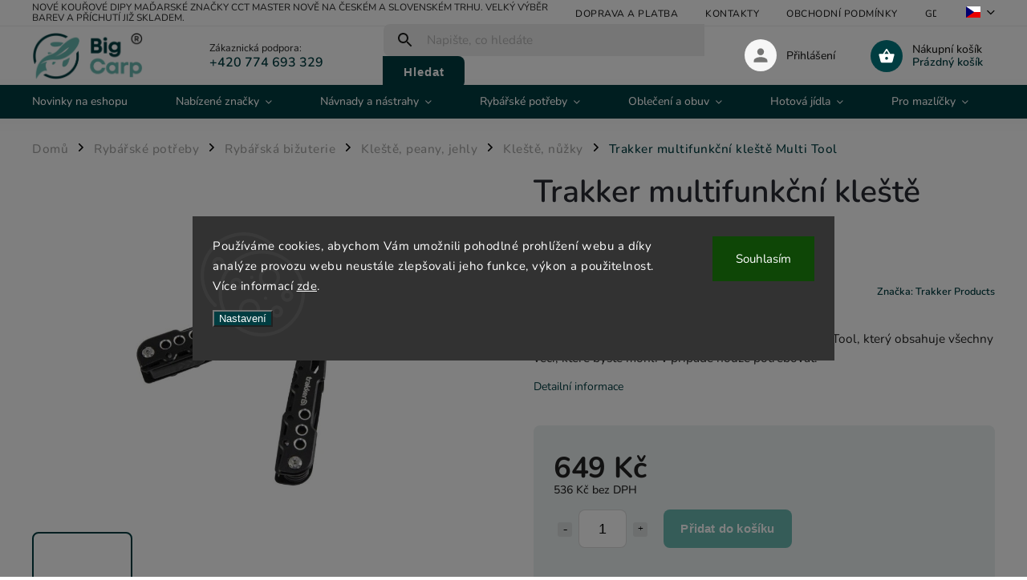

--- FILE ---
content_type: text/html; charset=utf-8
request_url: https://www.bigcarp.cz/trakker-multifunkcni-kleste-multi-tool/
body_size: 39307
content:
<!doctype html><html lang="cs" dir="ltr" class="header-background-light external-fonts-loaded"><head><meta charset="utf-8" /><meta name="viewport" content="width=device-width,initial-scale=1" /><title>Trakker multifunkční kleště Multi Tool | BigCarp.cz</title><link rel="preconnect" href="https://cdn.myshoptet.com" /><link rel="dns-prefetch" href="https://cdn.myshoptet.com" /><link rel="preload" href="https://cdn.myshoptet.com/prj/dist/master/cms/libs/jquery/jquery-1.11.3.min.js" as="script" /><link href="https://cdn.myshoptet.com/prj/dist/master/cms/templates/frontend_templates/shared/css/font-face/nunito.css" rel="stylesheet"><script>
dataLayer = [];
dataLayer.push({'shoptet' : {
    "pageId": 2396,
    "pageType": "productDetail",
    "currency": "CZK",
    "currencyInfo": {
        "decimalSeparator": ",",
        "exchangeRate": 1,
        "priceDecimalPlaces": 0,
        "symbol": "K\u010d",
        "symbolLeft": 0,
        "thousandSeparator": " "
    },
    "language": "cs",
    "projectId": 468412,
    "product": {
        "id": 22607,
        "guid": "22593b1a-df9d-11ec-b29e-024204b4d77d",
        "hasVariants": false,
        "codes": [
            {
                "code": "TR210220",
                "quantity": "> 10",
                "stocks": [
                    {
                        "id": "ext",
                        "quantity": "> 10"
                    },
                    {
                        "id": 4,
                        "quantity": "0"
                    }
                ]
            }
        ],
        "code": "TR210220",
        "name": "Trakker multifunk\u010dn\u00ed kle\u0161t\u011b Multi Tool",
        "appendix": "",
        "weight": 0.29999999999999999,
        "manufacturer": "Trakker Products",
        "manufacturerGuid": "1EF533438DBD67969CA9DA0BA3DED3EE",
        "currentCategory": "Ryb\u00e1\u0159sk\u00e9 pot\u0159eby | Ryb\u00e1\u0159sk\u00e1 bi\u017euterie | Kle\u0161t\u011b, peany, jehly | Kle\u0161t\u011b, n\u016f\u017eky",
        "currentCategoryGuid": "972db362-dea0-11ed-99ee-ce12b750376e",
        "defaultCategory": "Ryb\u00e1\u0159sk\u00e9 pot\u0159eby | Ryb\u00e1\u0159sk\u00e1 bi\u017euterie | Kle\u0161t\u011b, peany, jehly | Kle\u0161t\u011b, n\u016f\u017eky",
        "defaultCategoryGuid": "972db362-dea0-11ed-99ee-ce12b750376e",
        "currency": "CZK",
        "priceWithVat": 649
    },
    "stocks": [
        {
            "id": 4,
            "title": "Big Carp",
            "isDeliveryPoint": 1,
            "visibleOnEshop": 1
        },
        {
            "id": "ext",
            "title": "Sklad",
            "isDeliveryPoint": 0,
            "visibleOnEshop": 1
        }
    ],
    "cartInfo": {
        "id": null,
        "freeShipping": false,
        "freeShippingFrom": 1499,
        "leftToFreeGift": {
            "formattedPrice": "0 K\u010d",
            "priceLeft": 0
        },
        "freeGift": false,
        "leftToFreeShipping": {
            "priceLeft": 1499,
            "dependOnRegion": 0,
            "formattedPrice": "1 499 K\u010d"
        },
        "discountCoupon": [],
        "getNoBillingShippingPrice": {
            "withoutVat": 0,
            "vat": 0,
            "withVat": 0
        },
        "cartItems": [],
        "taxMode": "ORDINARY"
    },
    "cart": [],
    "customer": {
        "priceRatio": 1,
        "priceListId": 1,
        "groupId": null,
        "registered": false,
        "mainAccount": false
    }
}});
dataLayer.push({'cookie_consent' : {
    "marketing": "denied",
    "analytics": "denied"
}});
document.addEventListener('DOMContentLoaded', function() {
    shoptet.consent.onAccept(function(agreements) {
        if (agreements.length == 0) {
            return;
        }
        dataLayer.push({
            'cookie_consent' : {
                'marketing' : (agreements.includes(shoptet.config.cookiesConsentOptPersonalisation)
                    ? 'granted' : 'denied'),
                'analytics': (agreements.includes(shoptet.config.cookiesConsentOptAnalytics)
                    ? 'granted' : 'denied')
            },
            'event': 'cookie_consent'
        });
    });
});
</script>
<meta property="og:type" content="website"><meta property="og:site_name" content="bigcarp.cz"><meta property="og:url" content="https://www.bigcarp.cz/trakker-multifunkcni-kleste-multi-tool/"><meta property="og:title" content="Trakker multifunkční kleště Multi Tool | BigCarp.cz"><meta name="author" content="Big Carp"><meta name="web_author" content="Shoptet.cz"><meta name="dcterms.rightsHolder" content="www.bigcarp.cz"><meta name="robots" content="index,follow"><meta property="og:image" content="https://cdn.myshoptet.com/usr/www.bigcarp.cz/user/shop/big/22607_trakker-multifunkcni-kleste-multi-tool.jpg?6293f0fc"><meta property="og:description" content="Představujeme Vám novou sadu nářadí Trakker Multi Tool, který obsahuje všechny věci, které byste mohli v případě nouze potřebovat."><meta name="description" content="Představujeme Vám novou sadu nářadí Trakker Multi Tool, který obsahuje všechny věci, které byste mohli v případě nouze potřebovat."><meta property="product:price:amount" content="649"><meta property="product:price:currency" content="CZK"><style>:root {--color-primary: #003D41;--color-primary-h: 184;--color-primary-s: 100%;--color-primary-l: 13%;--color-primary-hover: #6AB8B0;--color-primary-hover-h: 174;--color-primary-hover-s: 35%;--color-primary-hover-l: 57%;--color-secondary: #6AB8B0;--color-secondary-h: 174;--color-secondary-s: 35%;--color-secondary-l: 57%;--color-secondary-hover: #003D41;--color-secondary-hover-h: 184;--color-secondary-hover-s: 100%;--color-secondary-hover-l: 13%;--color-tertiary: #003D41;--color-tertiary-h: 184;--color-tertiary-s: 100%;--color-tertiary-l: 13%;--color-tertiary-hover: #cfcfcf;--color-tertiary-hover-h: 0;--color-tertiary-hover-s: 0%;--color-tertiary-hover-l: 81%;--color-header-background: #ffffff;--template-font: "Nunito";--template-headings-font: "Nunito";--header-background-url: url("[data-uri]");--cookies-notice-background: #1A1937;--cookies-notice-color: #F8FAFB;--cookies-notice-button-hover: #f5f5f5;--cookies-notice-link-hover: #27263f;--templates-update-management-preview-mode-content: "Náhled aktualizací šablony je aktivní pro váš prohlížeč."}</style>
    <script>var shoptet = shoptet || {};</script>
    <script src="https://cdn.myshoptet.com/prj/dist/master/shop/dist/main-3g-header.js.05f199e7fd2450312de2.js"></script>
<!-- User include --><!-- service 852(492) html code header -->
<style>
#fb-root {display: none;}
.footer-links-icons {display:none;}
.not-working {background-color: black;color:white;width:100%;height:100%;position:fixed;top:0;left:0;z-index:9999999;text-align:center;padding:50px;}
</style>

<script src="https://ajax.googleapis.com/ajax/libs/webfont/1.6.26/webfont.js"></script>

<link rel="stylesheet" href="https://cdnjs.cloudflare.com/ajax/libs/twitter-bootstrap/4.4.1/css/bootstrap-grid.min.css" />
<link rel="stylesheet" href="https://code.jquery.com/ui/1.12.0/themes/smoothness/jquery-ui.css" />
<link rel="stylesheet" href="https://cdn.myshoptet.com/usr/shoptet.tomashlad.eu/user/documents/extras/shoptet-font/font.css"/>
<link rel="stylesheet" href="https://cdn.jsdelivr.net/npm/slick-carousel@1.8.1/slick/slick.css" />

<link rel="stylesheet" href="https://cdn.myshoptet.com/usr/shoptet.tomashlad.eu/user/documents/extras/adamin/animate.css">
<link rel="stylesheet" href="https://cdn.myshoptet.com/usr/shoptet.tomashlad.eu/user/documents/extras/adamin/screen.min.css?v31"/>

<style>
.top-navigation-bar .site-name {margin-bottom: 0;}
.extended-banner-link:empty {display:none;}
</style>
<!-- <link rel="stylesheet" href="https://cdn.myshoptet.com/usr/shoptet.tomashlad.eu/user/documents/extras/cookies-bar/styles.css?v=6"/> -->

<style>
.category-perex p img {max-width: 100%;height:auto;}
footer #formLogin .password-helper {display: block;}
.load-products {padding:10px 20px;border-radius:10px;}
.top-navigation-bar .container {max-height:32px;}
@media only screen and (max-width: 767px) {
.in-klient .sidebar.sidebar-left {display:block;}
.in-klient .sidebar-inner {padding-left:0;}
}
.dklabNaposledyZakoupiliCelkem {margin-top:20px !important;}
.in-index .products-block.products .slick-track {display:flex;}
.type-page .scroll-wrapper {overflow: auto;}
article img {max-width:100%;}
.in-znacka .page img {max-width: 100%;height: auto;}
.wrong-template {
    text-align: center;
    padding: 30px;
    background: #000;
    color: #fff;
    font-size: 20px;
    position: fixed;
    width: 100%;
    height: 100%;
    z-index: 99999999;
    top: 0;
    left: 0;
    padding-top: 20vh;
}
.wrong-template span {
    display: block;
    font-size: 15px;
    margin-top: 25px;
    opacity: 0.7;
}
.wrong-template span a {color: #fff; text-decoration: underline;}

#productDiscussion #discussion-form.visible-permanent {
    display: block;
    position: relative;
    max-height: unset;
    transform: none;
}

@media only screen and (min-width: 767px) {
#header .site-name img {
    max-width: 220px;
}
}
#products .dkLabFavouriteProductDiv ,.products .dkLabFavouriteProductDiv {display: none;}
footer .rate-wrapper .votes-wrap .vote-wrap a, footer .rate-wrapper .votes-wrap .vote-wrap .vote-name {color: black;}
footer .rate-wrapper .votes-wrap .vote-wrap .stars .star {top:-2px;}
.plus-gallery-wrap {display:flex;flex-flow:row wrap;}
.plus-gallery-wrap div.plus-gallery-item {margin-right:20px;margin-bottom:20px;}
.advancedOrder__buttons {display: flex;align-items: center;justify-content: center;margin-top: 20px;margin-bottom: 20px;}
.advancedOrder__buttons .next-step-back {
    display: inline-block !important;
    line-height: 38px;
    padding: 0 15px;
    min-height: 38px;
    background: transparent;
    color: var(--color-primary) !important;
    font-size: 14px;
    border: 1px solid var(--color-primary);
    margin-right: 15px;
    font-family: var(--template-font);
    font-size: 14px;
    font-weight: 400;
    cursor: pointer;
    font-size: 1.1em;
    border-radius: 8px;
}
.advancedOrder__buttons .next-step-back:hover {background: #f2f2f2;}
@media (max-width: 768px) {
.advancedOrder__buttons .next-step-back {margin: 0 auto}
}
.hp-ratings .admin-response {display: none;}
.popup-widget.cart-widget .remove-item {min-width:0;height:auto;}
.p-detail .p-image-wrapper img {object-fit:contain;}
.products-block.products .product a img, .p-detail .p-image-wrapper img, .search-whisperer img, .products-inline.products .product .image img, .advanced-parameter-inner img {height:auto;}
#footer .copyright .podpis {display:block !important;}
img {height: auto;}
.p-detail .p-image-wrapper img {height:auto;}
.carousel-inner {min-height:0 !important;}
</style>
<!-- api 427(81) html code header -->
<link rel="stylesheet" href="https://cdn.myshoptet.com/usr/api2.dklab.cz/user/documents/_doplnky/instagram/468412/3/468412_3.css" type="text/css" /><style>
        :root {
            --dklab-instagram-header-color: #000000;  
            --dklab-instagram-header-background: #DDDDDD;  
            --dklab-instagram-font-weight: 700;
            --dklab-instagram-font-size: 180%;
            --dklab-instagram-logoUrl: url(https://cdn.myshoptet.com/usr/api2.dklab.cz/user/documents/_doplnky/instagram/img/psaci-duha.png); 
            --dklab-instagram-logo-size-width: 141px;
            --dklab-instagram-logo-size-height: 40px;                        
            --dklab-instagram-hover-content: "\e901";                        
            --dklab-instagram-padding: 0px;                        
            --dklab-instagram-border-color: #888888;
            
        }
        </style>
<!-- service 427(81) html code header -->
<link rel="stylesheet" href="https://cdn.myshoptet.com/usr/api2.dklab.cz/user/documents/_doplnky/instagram/font/instagramplus.css" type="text/css" />

<!-- service 1707(1291) html code header -->
<link rel="stylesheet" href="https://cdn.myshoptet.com/usr/apollo.jakubtursky.sk/user/documents/assets/registration-discount/main.css?v=29">

<style>
.flag.flag-discount-0{
	display: none !important;
}
</style>

<!-- project html code header -->
<style>

.top-navigation-bar .dropdown {
  display: none;
}

span.flag.flag-freeshipping {
    background-color: #329a9d;
}
span.flag.flag-discount {
    background-color: #329a9d;
}
span.flag.flag-new{
    background-color: #d90db3;
}

.flag_link img {
  width: 20px !important;
  border: solid 1px #ccc;
}
[lang="cs"] .flagcu {
  background: url(/user/documents/upload/flags/cz.svg);
    background-color: rgba(0, 0, 0, 0);
  width: 18px;
  height: 14px;
  background-color: #fff;
}
[lang="en"] .flagcu {
  background: url(/user/documents/upload/flags/uk.svg);
    background-color: rgba(0, 0, 0, 0);
  width: 18px;
  height: 14px;
  background-color: #fff;
}
[lang="de"] .flagcu {
  background: url(/user/documents/upload/flags/de.svg);
    background-color: rgba(0, 0, 0, 0);
  width: 18px;
  height: 14px;
  background-color: #fff;
}
[lang="pl"] .flagcu {
  background: url(/user/documents/upload/flags/pl.svg);
    background-color: rgba(0, 0, 0, 0);
  width: 18px;
  height: 14px;
  background-color: #fff;
}
[lang="sk"] .flagcu {
  background: url(/user/documents/upload/flags/sk.svg);
    background-color: rgba(0, 0, 0, 0);
  width: 18px;
  height: 14px;
  background-color: #fff;
}
</style>

<style>
.msg.msg-success,
.msg.msg-notice {
        display: none !important;
        }


#google_translate_element {
  display: none;
}
.skiptranslate {
  display: none;
}
body {
  top: 0px !important;
}
</style>

 <!-- google translate -->
    <script type="text/javascript">

        function googleTranslateElementInit() {
            new google.translate.TranslateElement(
                {
                    pageLanguage: 'cs',
                    includedLanguages: "en,cs,de,pl,sk"
                },
                'google_translate_element'
            );
        }
    </script>

    <script type="text/javascript" src="https://translate.google.com/translate_a/element.js?cb=googleTranslateElementInit"></script>
    <!-- google translate -->
    
    <div id="google_translate_element"></div>
<!-- /User include --><link rel="shortcut icon" href="/favicon.ico" type="image/x-icon" /><link rel="canonical" href="https://www.bigcarp.cz/trakker-multifunkcni-kleste-multi-tool/" />    <script>
        var _hwq = _hwq || [];
        _hwq.push(['setKey', '07774715BF12272432AE1591CF928476']);
        _hwq.push(['setTopPos', '200']);
        _hwq.push(['showWidget', '22']);
        (function() {
            var ho = document.createElement('script');
            ho.src = 'https://cz.im9.cz/direct/i/gjs.php?n=wdgt&sak=07774715BF12272432AE1591CF928476';
            var s = document.getElementsByTagName('script')[0]; s.parentNode.insertBefore(ho, s);
        })();
    </script>
    <!-- Global site tag (gtag.js) - Google Analytics -->
    <script async src="https://www.googletagmanager.com/gtag/js?id=17521519118"></script>
    <script>
        
        window.dataLayer = window.dataLayer || [];
        function gtag(){dataLayer.push(arguments);}
        

                    console.debug('default consent data');

            gtag('consent', 'default', {"ad_storage":"denied","analytics_storage":"denied","ad_user_data":"denied","ad_personalization":"denied","wait_for_update":500});
            dataLayer.push({
                'event': 'default_consent'
            });
        
        gtag('js', new Date());

        
                gtag('config', 'G-STSVL6Y6C5', {"groups":"GA4","send_page_view":false,"content_group":"productDetail","currency":"CZK","page_language":"cs"});
        
        
                gtag('config', 'AW-17521519118');
        
        
        
        
                    gtag('event', 'page_view', {"send_to":"GA4","page_language":"cs","content_group":"productDetail","currency":"CZK"});
        
                gtag('set', 'currency', 'CZK');

        gtag('event', 'view_item', {
            "send_to": "UA",
            "items": [
                {
                    "id": "TR210220",
                    "name": "Trakker multifunk\u010dn\u00ed kle\u0161t\u011b Multi Tool",
                    "category": "Ryb\u00e1\u0159sk\u00e9 pot\u0159eby \/ Ryb\u00e1\u0159sk\u00e1 bi\u017euterie \/ Kle\u0161t\u011b, peany, jehly \/ Kle\u0161t\u011b, n\u016f\u017eky",
                                        "brand": "Trakker Products",
                                                            "price": 536
                }
            ]
        });
        
        
        
        
        
                    gtag('event', 'view_item', {"send_to":"GA4","page_language":"cs","content_group":"productDetail","value":536,"currency":"CZK","items":[{"item_id":"TR210220","item_name":"Trakker multifunk\u010dn\u00ed kle\u0161t\u011b Multi Tool","item_brand":"Trakker Products","item_category":"Ryb\u00e1\u0159sk\u00e9 pot\u0159eby","item_category2":"Ryb\u00e1\u0159sk\u00e1 bi\u017euterie","item_category3":"Kle\u0161t\u011b, peany, jehly","item_category4":"Kle\u0161t\u011b, n\u016f\u017eky","price":536,"quantity":1,"index":0}]});
        
        
        
        
        
        
        
        document.addEventListener('DOMContentLoaded', function() {
            if (typeof shoptet.tracking !== 'undefined') {
                for (var id in shoptet.tracking.bannersList) {
                    gtag('event', 'view_promotion', {
                        "send_to": "UA",
                        "promotions": [
                            {
                                "id": shoptet.tracking.bannersList[id].id,
                                "name": shoptet.tracking.bannersList[id].name,
                                "position": shoptet.tracking.bannersList[id].position
                            }
                        ]
                    });
                }
            }

            shoptet.consent.onAccept(function(agreements) {
                if (agreements.length !== 0) {
                    console.debug('gtag consent accept');
                    var gtagConsentPayload =  {
                        'ad_storage': agreements.includes(shoptet.config.cookiesConsentOptPersonalisation)
                            ? 'granted' : 'denied',
                        'analytics_storage': agreements.includes(shoptet.config.cookiesConsentOptAnalytics)
                            ? 'granted' : 'denied',
                                                                                                'ad_user_data': agreements.includes(shoptet.config.cookiesConsentOptPersonalisation)
                            ? 'granted' : 'denied',
                        'ad_personalization': agreements.includes(shoptet.config.cookiesConsentOptPersonalisation)
                            ? 'granted' : 'denied',
                        };
                    console.debug('update consent data', gtagConsentPayload);
                    gtag('consent', 'update', gtagConsentPayload);
                    dataLayer.push(
                        { 'event': 'update_consent' }
                    );
                }
            });
        });
    </script>
<script>
    (function(t, r, a, c, k, i, n, g) { t['ROIDataObject'] = k;
    t[k]=t[k]||function(){ (t[k].q=t[k].q||[]).push(arguments) },t[k].c=i;n=r.createElement(a),
    g=r.getElementsByTagName(a)[0];n.async=1;n.src=c;g.parentNode.insertBefore(n,g)
    })(window, document, 'script', '//www.heureka.cz/ocm/sdk.js?source=shoptet&version=2&page=product_detail', 'heureka', 'cz');

    heureka('set_user_consent', 0);
</script>
</head><body class="desktop id-2396 in-kleste--nuzky template-11 type-product type-detail one-column-body columns-mobile-2 columns-3 blank-mode blank-mode-css ums_forms_redesign--off ums_a11y_category_page--on ums_discussion_rating_forms--off ums_flags_display_unification--on ums_a11y_login--on mobile-header-version-1">
        <div id="fb-root"></div>
        <script>
            window.fbAsyncInit = function() {
                FB.init({
//                    appId            : 'your-app-id',
                    autoLogAppEvents : true,
                    xfbml            : true,
                    version          : 'v19.0'
                });
            };
        </script>
        <script async defer crossorigin="anonymous" src="https://connect.facebook.net/cs_CZ/sdk.js"></script>    <div class="siteCookies siteCookies--center siteCookies--dark js-siteCookies" role="dialog" data-testid="cookiesPopup" data-nosnippet>
        <div class="siteCookies__form">
            <div class="siteCookies__content">
                <div class="siteCookies__text">
                    Používáme cookies, abychom Vám umožnili pohodlné prohlížení webu a díky analýze provozu webu neustále zlepšovali jeho funkce, výkon a použitelnost. Více informací <a href="http://www.bigcarp.cz/podminky-ochrany-osobnich-udaju/" target="\" _blank="" rel="\" noreferrer="">zde</a>.
                </div>
                <p class="siteCookies__links">
                    <button class="siteCookies__link js-cookies-settings" aria-label="Nastavení cookies" data-testid="cookiesSettings">Nastavení</button>
                </p>
            </div>
            <div class="siteCookies__buttonWrap">
                                <button class="siteCookies__button js-cookiesConsentSubmit" value="all" aria-label="Přijmout cookies" data-testid="buttonCookiesAccept">Souhlasím</button>
            </div>
        </div>
        <script>
            document.addEventListener("DOMContentLoaded", () => {
                const siteCookies = document.querySelector('.js-siteCookies');
                document.addEventListener("scroll", shoptet.common.throttle(() => {
                    const st = document.documentElement.scrollTop;
                    if (st > 1) {
                        siteCookies.classList.add('siteCookies--scrolled');
                    } else {
                        siteCookies.classList.remove('siteCookies--scrolled');
                    }
                }, 100));
            });
        </script>
    </div>
<a href="#content" class="skip-link sr-only">Přejít na obsah</a><div class="overall-wrapper"><div class="site-msg information"><div class="container"><div class="text">Nové kouřové dipy maďarské značky CCT Master nově na českém a slovenském trhu. Velký výběr barev a příchutí již skladem.</div><div class="close js-close-information-msg"></div></div></div><div class="user-action"><div class="container">
    <div class="user-action-in">
                    <div id="login" class="user-action-login popup-widget login-widget" role="dialog" aria-labelledby="loginHeading">
        <div class="popup-widget-inner">
                            <h2 id="loginHeading">Přihlášení k vašemu účtu</h2><div id="customerLogin"><form action="/action/Customer/Login/" method="post" id="formLoginIncluded" class="csrf-enabled formLogin" data-testid="formLogin"><input type="hidden" name="referer" value="" /><div class="form-group"><div class="input-wrapper email js-validated-element-wrapper no-label"><input type="email" name="email" class="form-control" autofocus placeholder="E-mailová adresa (např. jan@novak.cz)" data-testid="inputEmail" autocomplete="email" required /></div></div><div class="form-group"><div class="input-wrapper password js-validated-element-wrapper no-label"><input type="password" name="password" class="form-control" placeholder="Heslo" data-testid="inputPassword" autocomplete="current-password" required /><span class="no-display">Nemůžete vyplnit toto pole</span><input type="text" name="surname" value="" class="no-display" /></div></div><div class="form-group"><div class="login-wrapper"><button type="submit" class="btn btn-secondary btn-text btn-login" data-testid="buttonSubmit">Přihlásit se</button><div class="password-helper"><a href="/registrace/" data-testid="signup" rel="nofollow">Nová registrace</a><a href="/klient/zapomenute-heslo/" rel="nofollow">Zapomenuté heslo</a></div></div></div></form>
</div>                    </div>
    </div>

                            <div id="cart-widget" class="user-action-cart popup-widget cart-widget loader-wrapper" data-testid="popupCartWidget" role="dialog" aria-hidden="true">
    <div class="popup-widget-inner cart-widget-inner place-cart-here">
        <div class="loader-overlay">
            <div class="loader"></div>
        </div>
    </div>

    <div class="cart-widget-button">
        <a href="/kosik/" class="btn btn-conversion" id="continue-order-button" rel="nofollow" data-testid="buttonNextStep">Pokračovat do košíku</a>
    </div>
</div>
            </div>
</div>
</div><div class="top-navigation-bar" data-testid="topNavigationBar">

    <div class="container">

        <div class="top-navigation-contacts">
            <strong>Zákaznická podpora:</strong><a href="tel:+420774693329" class="project-phone" aria-label="Zavolat na +420774693329" data-testid="contactboxPhone"><span>+420 774 693 329</span></a><a href="mailto:info@bigcarp.cz" class="project-email" data-testid="contactboxEmail"><span>info@bigcarp.cz</span></a>        </div>

                            <div class="top-navigation-menu">
                <div class="top-navigation-menu-trigger"></div>
                <ul class="top-navigation-bar-menu">
                                            <li class="top-navigation-menu-item-2648">
                            <a href="/doprava-a-platba/">Doprava a platba</a>
                        </li>
                                            <li class="top-navigation-menu-item-29">
                            <a href="/kontakty/">Kontakty</a>
                        </li>
                                            <li class="top-navigation-menu-item-39">
                            <a href="/obchodni-podminky/">Obchodní podmínky</a>
                        </li>
                                            <li class="top-navigation-menu-item-1787">
                            <a href="/podminky-ochrany-osobnich-udaju/">GDPR</a>
                        </li>
                                    </ul>
                <ul class="top-navigation-bar-menu-helper"></ul>
            </div>
        
        <div class="top-navigation-tools top-navigation-tools--language">
            <div class="responsive-tools">
                <a href="#" class="toggle-window" data-target="search" aria-label="Hledat" data-testid="linkSearchIcon"></a>
                                                            <a href="#" class="toggle-window" data-target="login"></a>
                                                    <a href="#" class="toggle-window" data-target="navigation" aria-label="Menu" data-testid="hamburgerMenu"></a>
            </div>
                <div class="dropdown">
        <span>Ceny v:</span>
        <button id="topNavigationDropdown" type="button" data-toggle="dropdown" aria-haspopup="true" aria-expanded="false">
            CZK
            <span class="caret"></span>
        </button>
        <ul class="dropdown-menu" aria-labelledby="topNavigationDropdown"><li><a href="/action/Currency/changeCurrency/?currencyCode=CZK" rel="nofollow">CZK</a></li><li><a href="/action/Currency/changeCurrency/?currencyCode=EUR" rel="nofollow">EUR</a></li><li><a href="/action/Currency/changeCurrency/?currencyCode=HUF" rel="nofollow">HUF</a></li><li><a href="/action/Currency/changeCurrency/?currencyCode=PLN" rel="nofollow">PLN</a></li><li><a href="/action/Currency/changeCurrency/?currencyCode=RON" rel="nofollow">RON</a></li><li><a href="/action/Currency/changeCurrency/?currencyCode=SEK" rel="nofollow">SEK</a></li></ul>
    </div>
            <button class="top-nav-button top-nav-button-login toggle-window" type="button" data-target="login" aria-haspopup="dialog" aria-controls="login" aria-expanded="false" data-testid="signin"><span>Přihlášení</span></button>        </div>

    </div>

</div>
<header id="header"><div class="container navigation-wrapper">
    <div class="header-top">
        <div class="site-name-wrapper">
            <div class="site-name"><a href="/" data-testid="linkWebsiteLogo"><img src="https://cdn.myshoptet.com/usr/www.bigcarp.cz/user/logos/bigcarp_logo_registered.png" alt="Big Carp" fetchpriority="low" /></a></div>        </div>
        <div class="search" itemscope itemtype="https://schema.org/WebSite">
            <meta itemprop="headline" content="Kleště, nůžky"/><meta itemprop="url" content="https://www.bigcarp.cz"/><meta itemprop="text" content="Představujeme Vám novou sadu nářadí Trakker Multi Tool, který obsahuje všechny věci, které byste mohli v případě nouze potřebovat."/>            <form action="/action/ProductSearch/prepareString/" method="post"
    id="formSearchForm" class="search-form compact-form js-search-main"
    itemprop="potentialAction" itemscope itemtype="https://schema.org/SearchAction" data-testid="searchForm">
    <fieldset>
        <meta itemprop="target"
            content="https://www.bigcarp.cz/vyhledavani/?string={string}"/>
        <input type="hidden" name="language" value="cs"/>
        
            
<input
    type="search"
    name="string"
        class="query-input form-control search-input js-search-input"
    placeholder="Napište, co hledáte"
    autocomplete="off"
    required
    itemprop="query-input"
    aria-label="Vyhledávání"
    data-testid="searchInput"
>
            <button type="submit" class="btn btn-default" data-testid="searchBtn">Hledat</button>
        
    </fieldset>
</form>
        </div>
        <div class="navigation-buttons">
                
    <a href="/kosik/" class="btn btn-icon toggle-window cart-count" data-target="cart" data-hover="true" data-redirect="true" data-testid="headerCart" rel="nofollow" aria-haspopup="dialog" aria-expanded="false" aria-controls="cart-widget">
        
                <span class="sr-only">Nákupní košík</span>
        
            <span class="cart-price visible-lg-inline-block" data-testid="headerCartPrice">
                                    Prázdný košík                            </span>
        
    
            </a>
        </div>
    </div>
    <nav id="navigation" aria-label="Hlavní menu" data-collapsible="true"><div class="navigation-in menu"><ul class="menu-level-1" role="menubar" data-testid="headerMenuItems"><li class="menu-item-2663" role="none"><a href="/novinky/" data-testid="headerMenuItem" role="menuitem" aria-expanded="false"><b>Novinky na eshopu</b></a></li>
<li class="menu-item-1562 ext" role="none"><a href="/nabizene-znacky/" data-testid="headerMenuItem" role="menuitem" aria-haspopup="true" aria-expanded="false"><b>Nabízené značky</b><span class="submenu-arrow"></span></a><ul class="menu-level-2" aria-label="Nabízené značky" tabindex="-1" role="menu"><li class="menu-item-2948" role="none"><a href="/anaconda/" class="menu-image" data-testid="headerMenuItem" tabindex="-1" aria-hidden="true"><img src="data:image/svg+xml,%3Csvg%20width%3D%22140%22%20height%3D%22100%22%20xmlns%3D%22http%3A%2F%2Fwww.w3.org%2F2000%2Fsvg%22%3E%3C%2Fsvg%3E" alt="" aria-hidden="true" width="140" height="100"  data-src="https://cdn.myshoptet.com/prj/dist/master/cms/templates/frontend_templates/00/img/folder.svg" fetchpriority="low" /></a><div><a href="/anaconda/" data-testid="headerMenuItem" role="menuitem"><span>Anaconda</span></a>
                        </div></li><li class="menu-item-1931" role="none"><a href="/aqua-products/" class="menu-image" data-testid="headerMenuItem" tabindex="-1" aria-hidden="true"><img src="data:image/svg+xml,%3Csvg%20width%3D%22140%22%20height%3D%22100%22%20xmlns%3D%22http%3A%2F%2Fwww.w3.org%2F2000%2Fsvg%22%3E%3C%2Fsvg%3E" alt="" aria-hidden="true" width="140" height="100"  data-src="https://cdn.myshoptet.com/usr/www.bigcarp.cz/user/categories/thumb/aqua-logo.jpg" fetchpriority="low" /></a><div><a href="/aqua-products/" data-testid="headerMenuItem" role="menuitem"><span>Aqua Products</span></a>
                        </div></li><li class="menu-item-2621" role="none"><a href="/aquantic/" class="menu-image" data-testid="headerMenuItem" tabindex="-1" aria-hidden="true"><img src="data:image/svg+xml,%3Csvg%20width%3D%22140%22%20height%3D%22100%22%20xmlns%3D%22http%3A%2F%2Fwww.w3.org%2F2000%2Fsvg%22%3E%3C%2Fsvg%3E" alt="" aria-hidden="true" width="140" height="100"  data-src="https://cdn.myshoptet.com/usr/www.bigcarp.cz/user/categories/thumb/logo_aquantic.png" fetchpriority="low" /></a><div><a href="/aquantic/" data-testid="headerMenuItem" role="menuitem"><span>Aquantic</span></a>
                        </div></li><li class="menu-item-1565" role="none"><a href="/ashima/" class="menu-image" data-testid="headerMenuItem" tabindex="-1" aria-hidden="true"><img src="data:image/svg+xml,%3Csvg%20width%3D%22140%22%20height%3D%22100%22%20xmlns%3D%22http%3A%2F%2Fwww.w3.org%2F2000%2Fsvg%22%3E%3C%2Fsvg%3E" alt="" aria-hidden="true" width="140" height="100"  data-src="https://cdn.myshoptet.com/usr/www.bigcarp.cz/user/categories/thumb/1523.jpg" fetchpriority="low" /></a><div><a href="/ashima/" data-testid="headerMenuItem" role="menuitem"><span>Ashima</span></a>
                        </div></li><li class="menu-item-2592" role="none"><a href="/avid-carp/" class="menu-image" data-testid="headerMenuItem" tabindex="-1" aria-hidden="true"><img src="data:image/svg+xml,%3Csvg%20width%3D%22140%22%20height%3D%22100%22%20xmlns%3D%22http%3A%2F%2Fwww.w3.org%2F2000%2Fsvg%22%3E%3C%2Fsvg%3E" alt="" aria-hidden="true" width="140" height="100"  data-src="https://cdn.myshoptet.com/usr/www.bigcarp.cz/user/categories/thumb/logo_avid_carp.jpg" fetchpriority="low" /></a><div><a href="/avid-carp/" data-testid="headerMenuItem" role="menuitem"><span>Avid Carp</span></a>
                        </div></li><li class="menu-item-2660" role="none"><a href="/bait-tech/" class="menu-image" data-testid="headerMenuItem" tabindex="-1" aria-hidden="true"><img src="data:image/svg+xml,%3Csvg%20width%3D%22140%22%20height%3D%22100%22%20xmlns%3D%22http%3A%2F%2Fwww.w3.org%2F2000%2Fsvg%22%3E%3C%2Fsvg%3E" alt="" aria-hidden="true" width="140" height="100"  data-src="https://cdn.myshoptet.com/usr/www.bigcarp.cz/user/categories/thumb/logo_bai_tech.png" fetchpriority="low" /></a><div><a href="/bait-tech/" data-testid="headerMenuItem" role="menuitem"><span>Bait-Tech</span></a>
                        </div></li><li class="menu-item-2310" role="none"><a href="/benzar-mix/" class="menu-image" data-testid="headerMenuItem" tabindex="-1" aria-hidden="true"><img src="data:image/svg+xml,%3Csvg%20width%3D%22140%22%20height%3D%22100%22%20xmlns%3D%22http%3A%2F%2Fwww.w3.org%2F2000%2Fsvg%22%3E%3C%2Fsvg%3E" alt="" aria-hidden="true" width="140" height="100"  data-src="https://cdn.myshoptet.com/usr/www.bigcarp.cz/user/categories/thumb/logo_benzar_mix.png" fetchpriority="low" /></a><div><a href="/benzar-mix/" data-testid="headerMenuItem" role="menuitem"><span>Benzar Mix</span></a>
                        </div></li><li class="menu-item-2127" role="none"><a href="/big-carp/" class="menu-image" data-testid="headerMenuItem" tabindex="-1" aria-hidden="true"><img src="data:image/svg+xml,%3Csvg%20width%3D%22140%22%20height%3D%22100%22%20xmlns%3D%22http%3A%2F%2Fwww.w3.org%2F2000%2Fsvg%22%3E%3C%2Fsvg%3E" alt="" aria-hidden="true" width="140" height="100"  data-src="https://cdn.myshoptet.com/usr/www.bigcarp.cz/user/categories/thumb/big_carp_logo_barevn___pozitiv_upraveno.png" fetchpriority="low" /></a><div><a href="/big-carp/" data-testid="headerMenuItem" role="menuitem"><span>Big Carp</span></a>
                        </div></li><li class="menu-item-2078" role="none"><a href="/boatman/" class="menu-image" data-testid="headerMenuItem" tabindex="-1" aria-hidden="true"><img src="data:image/svg+xml,%3Csvg%20width%3D%22140%22%20height%3D%22100%22%20xmlns%3D%22http%3A%2F%2Fwww.w3.org%2F2000%2Fsvg%22%3E%3C%2Fsvg%3E" alt="" aria-hidden="true" width="140" height="100"  data-src="https://cdn.myshoptet.com/usr/www.bigcarp.cz/user/categories/thumb/boatman.jpg" fetchpriority="low" /></a><div><a href="/boatman/" data-testid="headerMenuItem" role="menuitem"><span>Boatman</span></a>
                        </div></li><li class="menu-item-2343" role="none"><a href="/bokor-spin/" class="menu-image" data-testid="headerMenuItem" tabindex="-1" aria-hidden="true"><img src="data:image/svg+xml,%3Csvg%20width%3D%22140%22%20height%3D%22100%22%20xmlns%3D%22http%3A%2F%2Fwww.w3.org%2F2000%2Fsvg%22%3E%3C%2Fsvg%3E" alt="" aria-hidden="true" width="140" height="100"  data-src="https://cdn.myshoptet.com/usr/www.bigcarp.cz/user/categories/thumb/logo_bokor_spin.jpg" fetchpriority="low" /></a><div><a href="/bokor-spin/" data-testid="headerMenuItem" role="menuitem"><span>Bokor Spin</span></a>
                        </div></li><li class="menu-item-2565" role="none"><a href="/broline/" class="menu-image" data-testid="headerMenuItem" tabindex="-1" aria-hidden="true"><img src="data:image/svg+xml,%3Csvg%20width%3D%22140%22%20height%3D%22100%22%20xmlns%3D%22http%3A%2F%2Fwww.w3.org%2F2000%2Fsvg%22%3E%3C%2Fsvg%3E" alt="" aria-hidden="true" width="140" height="100"  data-src="https://cdn.myshoptet.com/usr/www.bigcarp.cz/user/categories/thumb/logo_broline.png" fetchpriority="low" /></a><div><a href="/broline/" data-testid="headerMenuItem" role="menuitem"><span>BroLine</span></a>
                        </div></li><li class="menu-item-2307" role="none"><a href="/carp-expert/" class="menu-image" data-testid="headerMenuItem" tabindex="-1" aria-hidden="true"><img src="data:image/svg+xml,%3Csvg%20width%3D%22140%22%20height%3D%22100%22%20xmlns%3D%22http%3A%2F%2Fwww.w3.org%2F2000%2Fsvg%22%3E%3C%2Fsvg%3E" alt="" aria-hidden="true" width="140" height="100"  data-src="https://cdn.myshoptet.com/usr/www.bigcarp.cz/user/categories/thumb/logo_carp_expert.png" fetchpriority="low" /></a><div><a href="/carp-expert/" data-testid="headerMenuItem" role="menuitem"><span>Carp Expert</span></a>
                        </div></li><li class="menu-item-2118" role="none"><a href="/carp-inferno/" class="menu-image" data-testid="headerMenuItem" tabindex="-1" aria-hidden="true"><img src="data:image/svg+xml,%3Csvg%20width%3D%22140%22%20height%3D%22100%22%20xmlns%3D%22http%3A%2F%2Fwww.w3.org%2F2000%2Fsvg%22%3E%3C%2Fsvg%3E" alt="" aria-hidden="true" width="140" height="100"  data-src="https://cdn.myshoptet.com/usr/www.bigcarp.cz/user/categories/thumb/logo_carp_inferno.jpg" fetchpriority="low" /></a><div><a href="/carp-inferno/" data-testid="headerMenuItem" role="menuitem"><span>Carp Inferno</span></a>
                        </div></li><li class="menu-item-2422" role="none"><a href="/carp-servis-vaclavik/" class="menu-image" data-testid="headerMenuItem" tabindex="-1" aria-hidden="true"><img src="data:image/svg+xml,%3Csvg%20width%3D%22140%22%20height%3D%22100%22%20xmlns%3D%22http%3A%2F%2Fwww.w3.org%2F2000%2Fsvg%22%3E%3C%2Fsvg%3E" alt="" aria-hidden="true" width="140" height="100"  data-src="https://cdn.myshoptet.com/usr/www.bigcarp.cz/user/categories/thumb/logo_carp_servis_v__clav__k.jpg" fetchpriority="low" /></a><div><a href="/carp-servis-vaclavik/" data-testid="headerMenuItem" role="menuitem"><span>Carp Servis Václavík</span></a>
                        </div></li><li class="menu-item-1568" role="none"><a href="/carp-r-us/" class="menu-image" data-testid="headerMenuItem" tabindex="-1" aria-hidden="true"><img src="data:image/svg+xml,%3Csvg%20width%3D%22140%22%20height%3D%22100%22%20xmlns%3D%22http%3A%2F%2Fwww.w3.org%2F2000%2Fsvg%22%3E%3C%2Fsvg%3E" alt="" aria-hidden="true" width="140" height="100"  data-src="https://cdn.myshoptet.com/usr/www.bigcarp.cz/user/categories/thumb/carplogo.jpg" fetchpriority="low" /></a><div><a href="/carp-r-us/" data-testid="headerMenuItem" role="menuitem"><span>Carp&#039;R&#039;Us</span></a>
                        </div></li><li class="menu-item-2425" role="none"><a href="/carp-zoom/" class="menu-image" data-testid="headerMenuItem" tabindex="-1" aria-hidden="true"><img src="data:image/svg+xml,%3Csvg%20width%3D%22140%22%20height%3D%22100%22%20xmlns%3D%22http%3A%2F%2Fwww.w3.org%2F2000%2Fsvg%22%3E%3C%2Fsvg%3E" alt="" aria-hidden="true" width="140" height="100"  data-src="https://cdn.myshoptet.com/usr/www.bigcarp.cz/user/categories/thumb/logo_carp_zoom.png" fetchpriority="low" /></a><div><a href="/carp-zoom/" data-testid="headerMenuItem" role="menuitem"><span>Carp Zoom</span></a>
                        </div></li><li class="menu-item-2491" role="none"><a href="/carson/" class="menu-image" data-testid="headerMenuItem" tabindex="-1" aria-hidden="true"><img src="data:image/svg+xml,%3Csvg%20width%3D%22140%22%20height%3D%22100%22%20xmlns%3D%22http%3A%2F%2Fwww.w3.org%2F2000%2Fsvg%22%3E%3C%2Fsvg%3E" alt="" aria-hidden="true" width="140" height="100"  data-src="https://cdn.myshoptet.com/usr/www.bigcarp.cz/user/categories/thumb/logo_carson.png" fetchpriority="low" /></a><div><a href="/carson/" data-testid="headerMenuItem" role="menuitem"><span>Carson</span></a>
                        </div></li><li class="menu-item-1571" role="none"><a href="/cc-moore/" class="menu-image" data-testid="headerMenuItem" tabindex="-1" aria-hidden="true"><img src="data:image/svg+xml,%3Csvg%20width%3D%22140%22%20height%3D%22100%22%20xmlns%3D%22http%3A%2F%2Fwww.w3.org%2F2000%2Fsvg%22%3E%3C%2Fsvg%3E" alt="" aria-hidden="true" width="140" height="100"  data-src="https://cdn.myshoptet.com/usr/www.bigcarp.cz/user/categories/thumb/ccc.png" fetchpriority="low" /></a><div><a href="/cc-moore/" data-testid="headerMenuItem" role="menuitem"><span>CC Moore</span></a>
                        </div></li><li class="menu-item-2581" role="none"><a href="/cct-master/" class="menu-image" data-testid="headerMenuItem" tabindex="-1" aria-hidden="true"><img src="data:image/svg+xml,%3Csvg%20width%3D%22140%22%20height%3D%22100%22%20xmlns%3D%22http%3A%2F%2Fwww.w3.org%2F2000%2Fsvg%22%3E%3C%2Fsvg%3E" alt="" aria-hidden="true" width="140" height="100"  data-src="https://cdn.myshoptet.com/usr/www.bigcarp.cz/user/categories/thumb/logo_cct_master.jpg" fetchpriority="low" /></a><div><a href="/cct-master/" data-testid="headerMenuItem" role="menuitem"><span>CCT Master</span></a>
                        </div></li><li class="menu-item-2358" role="none"><a href="/cralusso/" class="menu-image" data-testid="headerMenuItem" tabindex="-1" aria-hidden="true"><img src="data:image/svg+xml,%3Csvg%20width%3D%22140%22%20height%3D%22100%22%20xmlns%3D%22http%3A%2F%2Fwww.w3.org%2F2000%2Fsvg%22%3E%3C%2Fsvg%3E" alt="" aria-hidden="true" width="140" height="100"  data-src="https://cdn.myshoptet.com/usr/www.bigcarp.cz/user/categories/thumb/logo_cralusso.jpg" fetchpriority="low" /></a><div><a href="/cralusso/" data-testid="headerMenuItem" role="menuitem"><span>Cralusso</span></a>
                        </div></li><li class="menu-item-2283" role="none"><a href="/cukk/" class="menu-image" data-testid="headerMenuItem" tabindex="-1" aria-hidden="true"><img src="data:image/svg+xml,%3Csvg%20width%3D%22140%22%20height%3D%22100%22%20xmlns%3D%22http%3A%2F%2Fwww.w3.org%2F2000%2Fsvg%22%3E%3C%2Fsvg%3E" alt="" aria-hidden="true" width="140" height="100"  data-src="https://cdn.myshoptet.com/usr/www.bigcarp.cz/user/categories/thumb/logo_cukk.png" fetchpriority="low" /></a><div><a href="/cukk/" data-testid="headerMenuItem" role="menuitem"><span>Cukk</span></a>
                        </div></li><li class="menu-item-1574" role="none"><a href="/cygnet-tackle/" class="menu-image" data-testid="headerMenuItem" tabindex="-1" aria-hidden="true"><img src="data:image/svg+xml,%3Csvg%20width%3D%22140%22%20height%3D%22100%22%20xmlns%3D%22http%3A%2F%2Fwww.w3.org%2F2000%2Fsvg%22%3E%3C%2Fsvg%3E" alt="" aria-hidden="true" width="140" height="100"  data-src="https://cdn.myshoptet.com/usr/www.bigcarp.cz/user/categories/thumb/cygnet_logo.jpg" fetchpriority="low" /></a><div><a href="/cygnet-tackle/" data-testid="headerMenuItem" role="menuitem"><span>Cygnet Tackle</span></a>
                        </div></li><li class="menu-item-2600" role="none"><a href="/dam/" class="menu-image" data-testid="headerMenuItem" tabindex="-1" aria-hidden="true"><img src="data:image/svg+xml,%3Csvg%20width%3D%22140%22%20height%3D%22100%22%20xmlns%3D%22http%3A%2F%2Fwww.w3.org%2F2000%2Fsvg%22%3E%3C%2Fsvg%3E" alt="" aria-hidden="true" width="140" height="100"  data-src="https://cdn.myshoptet.com/usr/www.bigcarp.cz/user/categories/thumb/logo_dam.png" fetchpriority="low" /></a><div><a href="/dam/" data-testid="headerMenuItem" role="menuitem"><span>DAM</span></a>
                        </div></li><li class="menu-item-2585" role="none"><a href="/delphin/" class="menu-image" data-testid="headerMenuItem" tabindex="-1" aria-hidden="true"><img src="data:image/svg+xml,%3Csvg%20width%3D%22140%22%20height%3D%22100%22%20xmlns%3D%22http%3A%2F%2Fwww.w3.org%2F2000%2Fsvg%22%3E%3C%2Fsvg%3E" alt="" aria-hidden="true" width="140" height="100"  data-src="https://cdn.myshoptet.com/usr/www.bigcarp.cz/user/categories/thumb/logo_delphin.jpg" fetchpriority="low" /></a><div><a href="/delphin/" data-testid="headerMenuItem" role="menuitem"><span>Delphin</span></a>
                        </div></li><li class="menu-item-2559" role="none"><a href="/dk-fishing/" class="menu-image" data-testid="headerMenuItem" tabindex="-1" aria-hidden="true"><img src="data:image/svg+xml,%3Csvg%20width%3D%22140%22%20height%3D%22100%22%20xmlns%3D%22http%3A%2F%2Fwww.w3.org%2F2000%2Fsvg%22%3E%3C%2Fsvg%3E" alt="" aria-hidden="true" width="140" height="100"  data-src="https://cdn.myshoptet.com/usr/www.bigcarp.cz/user/categories/thumb/dk_fishing_logo.jpg" fetchpriority="low" /></a><div><a href="/dk-fishing/" data-testid="headerMenuItem" role="menuitem"><span>DK Fishing</span></a>
                        </div></li><li class="menu-item-2479" role="none"><a href="/doiyo/" class="menu-image" data-testid="headerMenuItem" tabindex="-1" aria-hidden="true"><img src="data:image/svg+xml,%3Csvg%20width%3D%22140%22%20height%3D%22100%22%20xmlns%3D%22http%3A%2F%2Fwww.w3.org%2F2000%2Fsvg%22%3E%3C%2Fsvg%3E" alt="" aria-hidden="true" width="140" height="100"  data-src="https://cdn.myshoptet.com/usr/www.bigcarp.cz/user/categories/thumb/logo_doiyo.png" fetchpriority="low" /></a><div><a href="/doiyo/" data-testid="headerMenuItem" role="menuitem"><span>Doiyo</span></a>
                        </div></li><li class="menu-item-2630" role="none"><a href="/drennan/" class="menu-image" data-testid="headerMenuItem" tabindex="-1" aria-hidden="true"><img src="data:image/svg+xml,%3Csvg%20width%3D%22140%22%20height%3D%22100%22%20xmlns%3D%22http%3A%2F%2Fwww.w3.org%2F2000%2Fsvg%22%3E%3C%2Fsvg%3E" alt="" aria-hidden="true" width="140" height="100"  data-src="https://cdn.myshoptet.com/usr/www.bigcarp.cz/user/categories/thumb/logo_drennan.png" fetchpriority="low" /></a><div><a href="/drennan/" data-testid="headerMenuItem" role="menuitem"><span>Drennan</span></a>
                        </div></li><li class="menu-item-2556" role="none"><a href="/dr--slick-co/" class="menu-image" data-testid="headerMenuItem" tabindex="-1" aria-hidden="true"><img src="data:image/svg+xml,%3Csvg%20width%3D%22140%22%20height%3D%22100%22%20xmlns%3D%22http%3A%2F%2Fwww.w3.org%2F2000%2Fsvg%22%3E%3C%2Fsvg%3E" alt="" aria-hidden="true" width="140" height="100"  data-src="https://cdn.myshoptet.com/usr/www.bigcarp.cz/user/categories/thumb/logo_dr_slick_co.png" fetchpriority="low" /></a><div><a href="/dr--slick-co/" data-testid="headerMenuItem" role="menuitem"><span>Dr. Slick Co.</span></a>
                        </div></li><li class="menu-item-1961" role="none"><a href="/easyfishing/" class="menu-image" data-testid="headerMenuItem" tabindex="-1" aria-hidden="true"><img src="data:image/svg+xml,%3Csvg%20width%3D%22140%22%20height%3D%22100%22%20xmlns%3D%22http%3A%2F%2Fwww.w3.org%2F2000%2Fsvg%22%3E%3C%2Fsvg%3E" alt="" aria-hidden="true" width="140" height="100"  data-src="https://cdn.myshoptet.com/usr/www.bigcarp.cz/user/categories/thumb/logo_easyfishing.gif" fetchpriority="low" /></a><div><a href="/easyfishing/" data-testid="headerMenuItem" role="menuitem"><span>EasyFISHING</span></a>
                        </div></li><li class="menu-item-2304" role="none"><a href="/energofish/" class="menu-image" data-testid="headerMenuItem" tabindex="-1" aria-hidden="true"><img src="data:image/svg+xml,%3Csvg%20width%3D%22140%22%20height%3D%22100%22%20xmlns%3D%22http%3A%2F%2Fwww.w3.org%2F2000%2Fsvg%22%3E%3C%2Fsvg%3E" alt="" aria-hidden="true" width="140" height="100"  data-src="https://cdn.myshoptet.com/usr/www.bigcarp.cz/user/categories/thumb/logo_energofish.png" fetchpriority="low" /></a><div><a href="/energofish/" data-testid="headerMenuItem" role="menuitem"><span>Energofish</span></a>
                        </div></li><li class="menu-item-2654" role="none"><a href="/esp/" class="menu-image" data-testid="headerMenuItem" tabindex="-1" aria-hidden="true"><img src="data:image/svg+xml,%3Csvg%20width%3D%22140%22%20height%3D%22100%22%20xmlns%3D%22http%3A%2F%2Fwww.w3.org%2F2000%2Fsvg%22%3E%3C%2Fsvg%3E" alt="" aria-hidden="true" width="140" height="100"  data-src="https://cdn.myshoptet.com/usr/www.bigcarp.cz/user/categories/thumb/logo_esp.png" fetchpriority="low" /></a><div><a href="/esp/" data-testid="headerMenuItem" role="menuitem"><span>ESP</span></a>
                        </div></li><li class="menu-item-1859" role="none"><a href="/extra-carp/" class="menu-image" data-testid="headerMenuItem" tabindex="-1" aria-hidden="true"><img src="data:image/svg+xml,%3Csvg%20width%3D%22140%22%20height%3D%22100%22%20xmlns%3D%22http%3A%2F%2Fwww.w3.org%2F2000%2Fsvg%22%3E%3C%2Fsvg%3E" alt="" aria-hidden="true" width="140" height="100"  data-src="https://cdn.myshoptet.com/usr/www.bigcarp.cz/user/categories/thumb/424132_373349126027419_1549323716_n.jpg" fetchpriority="low" /></a><div><a href="/extra-carp/" data-testid="headerMenuItem" role="menuitem"><span>Extra Carp</span></a>
                        </div></li><li class="menu-item-1706" role="none"><a href="/fasten/" class="menu-image" data-testid="headerMenuItem" tabindex="-1" aria-hidden="true"><img src="data:image/svg+xml,%3Csvg%20width%3D%22140%22%20height%3D%22100%22%20xmlns%3D%22http%3A%2F%2Fwww.w3.org%2F2000%2Fsvg%22%3E%3C%2Fsvg%3E" alt="" aria-hidden="true" width="140" height="100"  data-src="https://cdn.myshoptet.com/usr/www.bigcarp.cz/user/categories/thumb/fasten.jpg" fetchpriority="low" /></a><div><a href="/fasten/" data-testid="headerMenuItem" role="menuitem"><span>Fasten</span></a>
                        </div></li><li class="menu-item-2939" role="none"><a href="/feeder-bait/" class="menu-image" data-testid="headerMenuItem" tabindex="-1" aria-hidden="true"><img src="data:image/svg+xml,%3Csvg%20width%3D%22140%22%20height%3D%22100%22%20xmlns%3D%22http%3A%2F%2Fwww.w3.org%2F2000%2Fsvg%22%3E%3C%2Fsvg%3E" alt="" aria-hidden="true" width="140" height="100"  data-src="https://cdn.myshoptet.com/usr/www.bigcarp.cz/user/categories/thumb/logo_feeder_bait.jpg" fetchpriority="low" /></a><div><a href="/feeder-bait/" data-testid="headerMenuItem" role="menuitem"><span>Feeder Bait</span></a>
                        </div></li><li class="menu-item-1823" role="none"><a href="/feeder-expert/" class="menu-image" data-testid="headerMenuItem" tabindex="-1" aria-hidden="true"><img src="data:image/svg+xml,%3Csvg%20width%3D%22140%22%20height%3D%22100%22%20xmlns%3D%22http%3A%2F%2Fwww.w3.org%2F2000%2Fsvg%22%3E%3C%2Fsvg%3E" alt="" aria-hidden="true" width="140" height="100"  data-src="https://cdn.myshoptet.com/usr/www.bigcarp.cz/user/categories/thumb/245268739_105624838570641_7210300945083648902_n.png" fetchpriority="low" /></a><div><a href="/feeder-expert/" data-testid="headerMenuItem" role="menuitem"><span>Feeder Expert</span></a>
                        </div></li><li class="menu-item-2018" role="none"><a href="/filfishing/" class="menu-image" data-testid="headerMenuItem" tabindex="-1" aria-hidden="true"><img src="data:image/svg+xml,%3Csvg%20width%3D%22140%22%20height%3D%22100%22%20xmlns%3D%22http%3A%2F%2Fwww.w3.org%2F2000%2Fsvg%22%3E%3C%2Fsvg%3E" alt="" aria-hidden="true" width="140" height="100"  data-src="https://cdn.myshoptet.com/usr/www.bigcarp.cz/user/categories/thumb/logo_filfishing.jpg" fetchpriority="low" /></a><div><a href="/filfishing/" data-testid="headerMenuItem" role="menuitem"><span>FilFishing</span></a>
                        </div></li><li class="menu-item-1637" role="none"><a href="/flacarp/" class="menu-image" data-testid="headerMenuItem" tabindex="-1" aria-hidden="true"><img src="data:image/svg+xml,%3Csvg%20width%3D%22140%22%20height%3D%22100%22%20xmlns%3D%22http%3A%2F%2Fwww.w3.org%2F2000%2Fsvg%22%3E%3C%2Fsvg%3E" alt="" aria-hidden="true" width="140" height="100"  data-src="https://cdn.myshoptet.com/usr/www.bigcarp.cz/user/categories/thumb/flacarp.jpg" fetchpriority="low" /></a><div><a href="/flacarp/" data-testid="headerMenuItem" role="menuitem"><span>Flacarp</span></a>
                        </div></li><li class="menu-item-2546" role="none"><a href="/gaby/" class="menu-image" data-testid="headerMenuItem" tabindex="-1" aria-hidden="true"><img src="data:image/svg+xml,%3Csvg%20width%3D%22140%22%20height%3D%22100%22%20xmlns%3D%22http%3A%2F%2Fwww.w3.org%2F2000%2Fsvg%22%3E%3C%2Fsvg%3E" alt="" aria-hidden="true" width="140" height="100"  data-src="https://cdn.myshoptet.com/usr/www.bigcarp.cz/user/categories/thumb/logo_gaby.jpg" fetchpriority="low" /></a><div><a href="/gaby/" data-testid="headerMenuItem" role="menuitem"><span>Gaby</span></a>
                        </div></li><li class="menu-item-2615" role="none"><a href="/garbolino/" class="menu-image" data-testid="headerMenuItem" tabindex="-1" aria-hidden="true"><img src="data:image/svg+xml,%3Csvg%20width%3D%22140%22%20height%3D%22100%22%20xmlns%3D%22http%3A%2F%2Fwww.w3.org%2F2000%2Fsvg%22%3E%3C%2Fsvg%3E" alt="" aria-hidden="true" width="140" height="100"  data-src="https://cdn.myshoptet.com/usr/www.bigcarp.cz/user/categories/thumb/logo_garbolino.jpg" fetchpriority="low" /></a><div><a href="/garbolino/" data-testid="headerMenuItem" role="menuitem"><span>Garbolino</span></a>
                        </div></li><li class="menu-item-1577" role="none"><a href="/garda/" class="menu-image" data-testid="headerMenuItem" tabindex="-1" aria-hidden="true"><img src="data:image/svg+xml,%3Csvg%20width%3D%22140%22%20height%3D%22100%22%20xmlns%3D%22http%3A%2F%2Fwww.w3.org%2F2000%2Fsvg%22%3E%3C%2Fsvg%3E" alt="" aria-hidden="true" width="140" height="100"  data-src="https://cdn.myshoptet.com/usr/www.bigcarp.cz/user/categories/thumb/garda.jpg" fetchpriority="low" /></a><div><a href="/garda/" data-testid="headerMenuItem" role="menuitem"><span>Garda</span></a>
                        </div></li><li class="menu-item-2232" role="none"><a href="/gardner/" class="menu-image" data-testid="headerMenuItem" tabindex="-1" aria-hidden="true"><img src="data:image/svg+xml,%3Csvg%20width%3D%22140%22%20height%3D%22100%22%20xmlns%3D%22http%3A%2F%2Fwww.w3.org%2F2000%2Fsvg%22%3E%3C%2Fsvg%3E" alt="" aria-hidden="true" width="140" height="100"  data-src="https://cdn.myshoptet.com/usr/www.bigcarp.cz/user/categories/thumb/logo_gardner.jpg" fetchpriority="low" /></a><div><a href="/gardner/" data-testid="headerMenuItem" role="menuitem"><span>Gardner</span></a>
                        </div></li><li class="menu-item-2112" role="none"><a href="/giants-fishing/" class="menu-image" data-testid="headerMenuItem" tabindex="-1" aria-hidden="true"><img src="data:image/svg+xml,%3Csvg%20width%3D%22140%22%20height%3D%22100%22%20xmlns%3D%22http%3A%2F%2Fwww.w3.org%2F2000%2Fsvg%22%3E%3C%2Fsvg%3E" alt="" aria-hidden="true" width="140" height="100"  data-src="https://cdn.myshoptet.com/usr/www.bigcarp.cz/user/categories/thumb/giantsfishing.jpg" fetchpriority="low" /></a><div><a href="/giants-fishing/" data-testid="headerMenuItem" role="menuitem"><span>Giants fishing</span></a>
                        </div></li><li class="menu-item-1703" role="none"><a href="/http-www-bigcarp-cz-haibo/" class="menu-image" data-testid="headerMenuItem" tabindex="-1" aria-hidden="true"><img src="data:image/svg+xml,%3Csvg%20width%3D%22140%22%20height%3D%22100%22%20xmlns%3D%22http%3A%2F%2Fwww.w3.org%2F2000%2Fsvg%22%3E%3C%2Fsvg%3E" alt="" aria-hidden="true" width="140" height="100"  data-src="https://cdn.myshoptet.com/usr/www.bigcarp.cz/user/categories/thumb/haibo.jpg" fetchpriority="low" /></a><div><a href="/http-www-bigcarp-cz-haibo/" data-testid="headerMenuItem" role="menuitem"><span>Haibo</span></a>
                        </div></li><li class="menu-item-2525" role="none"><a href="/hell-cat/" class="menu-image" data-testid="headerMenuItem" tabindex="-1" aria-hidden="true"><img src="data:image/svg+xml,%3Csvg%20width%3D%22140%22%20height%3D%22100%22%20xmlns%3D%22http%3A%2F%2Fwww.w3.org%2F2000%2Fsvg%22%3E%3C%2Fsvg%3E" alt="" aria-hidden="true" width="140" height="100"  data-src="https://cdn.myshoptet.com/usr/www.bigcarp.cz/user/categories/thumb/logo_hell_cat.jpg" fetchpriority="low" /></a><div><a href="/hell-cat/" data-testid="headerMenuItem" role="menuitem"><span>Hell-Cat</span></a>
                        </div></li><li class="menu-item-2609" role="none"><a href="/hot-chip-chilli/" class="menu-image" data-testid="headerMenuItem" tabindex="-1" aria-hidden="true"><img src="data:image/svg+xml,%3Csvg%20width%3D%22140%22%20height%3D%22100%22%20xmlns%3D%22http%3A%2F%2Fwww.w3.org%2F2000%2Fsvg%22%3E%3C%2Fsvg%3E" alt="" aria-hidden="true" width="140" height="100"  data-src="https://cdn.myshoptet.com/usr/www.bigcarp.cz/user/categories/thumb/logo_hot_chip_chilli.png" fetchpriority="low" /></a><div><a href="/hot-chip-chilli/" data-testid="headerMenuItem" role="menuitem"><span>Hot Chip Chilli</span></a>
                        </div></li><li class="menu-item-2051" role="none"><a href="/hotovky/" class="menu-image" data-testid="headerMenuItem" tabindex="-1" aria-hidden="true"><img src="data:image/svg+xml,%3Csvg%20width%3D%22140%22%20height%3D%22100%22%20xmlns%3D%22http%3A%2F%2Fwww.w3.org%2F2000%2Fsvg%22%3E%3C%2Fsvg%3E" alt="" aria-hidden="true" width="140" height="100"  data-src="https://cdn.myshoptet.com/usr/www.bigcarp.cz/user/categories/thumb/logo_hotovky.png" fetchpriority="low" /></a><div><a href="/hotovky/" data-testid="headerMenuItem" role="menuitem"><span>Hotovky</span></a>
                        </div></li><li class="menu-item-1580" role="none"><a href="/hotspot-design/" class="menu-image" data-testid="headerMenuItem" tabindex="-1" aria-hidden="true"><img src="data:image/svg+xml,%3Csvg%20width%3D%22140%22%20height%3D%22100%22%20xmlns%3D%22http%3A%2F%2Fwww.w3.org%2F2000%2Fsvg%22%3E%3C%2Fsvg%3E" alt="" aria-hidden="true" width="140" height="100"  data-src="https://cdn.myshoptet.com/usr/www.bigcarp.cz/user/categories/thumb/hotspot_design_logo_320_x_320_.jpg" fetchpriority="low" /></a><div><a href="/hotspot-design/" data-testid="headerMenuItem" role="menuitem"><span>Hotspot Design</span></a>
                        </div></li><li class="menu-item-2595" role="none"><a href="/chytil/" class="menu-image" data-testid="headerMenuItem" tabindex="-1" aria-hidden="true"><img src="data:image/svg+xml,%3Csvg%20width%3D%22140%22%20height%3D%22100%22%20xmlns%3D%22http%3A%2F%2Fwww.w3.org%2F2000%2Fsvg%22%3E%3C%2Fsvg%3E" alt="" aria-hidden="true" width="140" height="100"  data-src="https://cdn.myshoptet.com/usr/www.bigcarp.cz/user/categories/thumb/logo_chytil.jpg" fetchpriority="low" /></a><div><a href="/chytil/" data-testid="headerMenuItem" role="menuitem"><span>Chytil</span></a>
                        </div></li><li class="menu-item-2390" role="none"><a href="/ibite/" class="menu-image" data-testid="headerMenuItem" tabindex="-1" aria-hidden="true"><img src="data:image/svg+xml,%3Csvg%20width%3D%22140%22%20height%3D%22100%22%20xmlns%3D%22http%3A%2F%2Fwww.w3.org%2F2000%2Fsvg%22%3E%3C%2Fsvg%3E" alt="" aria-hidden="true" width="140" height="100"  data-src="https://cdn.myshoptet.com/usr/www.bigcarp.cz/user/categories/thumb/logo_ibite.jpg" fetchpriority="low" /></a><div><a href="/ibite/" data-testid="headerMenuItem" role="menuitem"><span>iBite</span></a>
                        </div></li><li class="menu-item-2476" role="none"><a href="/iron-claw/" class="menu-image" data-testid="headerMenuItem" tabindex="-1" aria-hidden="true"><img src="data:image/svg+xml,%3Csvg%20width%3D%22140%22%20height%3D%22100%22%20xmlns%3D%22http%3A%2F%2Fwww.w3.org%2F2000%2Fsvg%22%3E%3C%2Fsvg%3E" alt="" aria-hidden="true" width="140" height="100"  data-src="https://cdn.myshoptet.com/usr/www.bigcarp.cz/user/categories/thumb/logo_iron_claw.png" fetchpriority="low" /></a><div><a href="/iron-claw/" data-testid="headerMenuItem" role="menuitem"><span>Iron Claw</span></a>
                        </div></li><li class="menu-item-2516" role="none"><a href="/iron-trout/" class="menu-image" data-testid="headerMenuItem" tabindex="-1" aria-hidden="true"><img src="data:image/svg+xml,%3Csvg%20width%3D%22140%22%20height%3D%22100%22%20xmlns%3D%22http%3A%2F%2Fwww.w3.org%2F2000%2Fsvg%22%3E%3C%2Fsvg%3E" alt="" aria-hidden="true" width="140" height="100"  data-src="https://cdn.myshoptet.com/usr/www.bigcarp.cz/user/categories/thumb/logo_iron_trout.png" fetchpriority="low" /></a><div><a href="/iron-trout/" data-testid="headerMenuItem" role="menuitem"><span>Iron Trout</span></a>
                        </div></li><li class="menu-item-2458" role="none"><a href="/jv-baits/" class="menu-image" data-testid="headerMenuItem" tabindex="-1" aria-hidden="true"><img src="data:image/svg+xml,%3Csvg%20width%3D%22140%22%20height%3D%22100%22%20xmlns%3D%22http%3A%2F%2Fwww.w3.org%2F2000%2Fsvg%22%3E%3C%2Fsvg%3E" alt="" aria-hidden="true" width="140" height="100"  data-src="https://cdn.myshoptet.com/usr/www.bigcarp.cz/user/categories/thumb/logo_jv_baits.png" fetchpriority="low" /></a><div><a href="/jv-baits/" data-testid="headerMenuItem" role="menuitem"><span>JV Baits</span></a>
                        </div></li><li class="menu-item-2328" role="none"><a href="/kamasaki/" class="menu-image" data-testid="headerMenuItem" tabindex="-1" aria-hidden="true"><img src="data:image/svg+xml,%3Csvg%20width%3D%22140%22%20height%3D%22100%22%20xmlns%3D%22http%3A%2F%2Fwww.w3.org%2F2000%2Fsvg%22%3E%3C%2Fsvg%3E" alt="" aria-hidden="true" width="140" height="100"  data-src="https://cdn.myshoptet.com/usr/www.bigcarp.cz/user/categories/thumb/logo_kamasaki.jpg" fetchpriority="low" /></a><div><a href="/kamasaki/" data-testid="headerMenuItem" role="menuitem"><span>Kamasaki</span></a>
                        </div></li><li class="menu-item-1583" role="none"><a href="/karel-nikl/" class="menu-image" data-testid="headerMenuItem" tabindex="-1" aria-hidden="true"><img src="data:image/svg+xml,%3Csvg%20width%3D%22140%22%20height%3D%22100%22%20xmlns%3D%22http%3A%2F%2Fwww.w3.org%2F2000%2Fsvg%22%3E%3C%2Fsvg%3E" alt="" aria-hidden="true" width="140" height="100"  data-src="https://cdn.myshoptet.com/usr/www.bigcarp.cz/user/categories/thumb/nikl_logo_320_x_170_.jpg" fetchpriority="low" /></a><div><a href="/karel-nikl/" data-testid="headerMenuItem" role="menuitem"><span>Karel Nikl</span></a>
                        </div></li><li class="menu-item-2603" role="none"><a href="/korum/" class="menu-image" data-testid="headerMenuItem" tabindex="-1" aria-hidden="true"><img src="data:image/svg+xml,%3Csvg%20width%3D%22140%22%20height%3D%22100%22%20xmlns%3D%22http%3A%2F%2Fwww.w3.org%2F2000%2Fsvg%22%3E%3C%2Fsvg%3E" alt="" aria-hidden="true" width="140" height="100"  data-src="https://cdn.myshoptet.com/usr/www.bigcarp.cz/user/categories/thumb/logo_korum.jpg" fetchpriority="low" /></a><div><a href="/korum/" data-testid="headerMenuItem" role="menuitem"><span>Korum</span></a>
                        </div></li><li class="menu-item-1643" role="none"><a href="/kryston/" class="menu-image" data-testid="headerMenuItem" tabindex="-1" aria-hidden="true"><img src="data:image/svg+xml,%3Csvg%20width%3D%22140%22%20height%3D%22100%22%20xmlns%3D%22http%3A%2F%2Fwww.w3.org%2F2000%2Fsvg%22%3E%3C%2Fsvg%3E" alt="" aria-hidden="true" width="140" height="100"  data-src="https://cdn.myshoptet.com/usr/www.bigcarp.cz/user/categories/thumb/kryston.jpg" fetchpriority="low" /></a><div><a href="/kryston/" data-testid="headerMenuItem" role="menuitem"><span>Kryston</span></a>
                        </div></li><li class="menu-item-2578" role="none"><a href="/ks-fish/" class="menu-image" data-testid="headerMenuItem" tabindex="-1" aria-hidden="true"><img src="data:image/svg+xml,%3Csvg%20width%3D%22140%22%20height%3D%22100%22%20xmlns%3D%22http%3A%2F%2Fwww.w3.org%2F2000%2Fsvg%22%3E%3C%2Fsvg%3E" alt="" aria-hidden="true" width="140" height="100"  data-src="https://cdn.myshoptet.com/usr/www.bigcarp.cz/user/categories/thumb/logo_ks_fish.jpg" fetchpriority="low" /></a><div><a href="/ks-fish/" data-testid="headerMenuItem" role="menuitem"><span>KS-Fish</span></a>
                        </div></li><li class="menu-item-1586" role="none"><a href="/kumu/" class="menu-image" data-testid="headerMenuItem" tabindex="-1" aria-hidden="true"><img src="data:image/svg+xml,%3Csvg%20width%3D%22140%22%20height%3D%22100%22%20xmlns%3D%22http%3A%2F%2Fwww.w3.org%2F2000%2Fsvg%22%3E%3C%2Fsvg%3E" alt="" aria-hidden="true" width="140" height="100"  data-src="https://cdn.myshoptet.com/usr/www.bigcarp.cz/user/categories/thumb/kumu_250_x_250_.jpg" fetchpriority="low" /></a><div><a href="/kumu/" data-testid="headerMenuItem" role="menuitem"><span>Kumu</span></a>
                        </div></li><li class="menu-item-2364" role="none"><a href="/l-k/" class="menu-image" data-testid="headerMenuItem" tabindex="-1" aria-hidden="true"><img src="data:image/svg+xml,%3Csvg%20width%3D%22140%22%20height%3D%22100%22%20xmlns%3D%22http%3A%2F%2Fwww.w3.org%2F2000%2Fsvg%22%3E%3C%2Fsvg%3E" alt="" aria-hidden="true" width="140" height="100"  data-src="https://cdn.myshoptet.com/usr/www.bigcarp.cz/user/categories/thumb/logo_lk.jpg" fetchpriority="low" /></a><div><a href="/l-k/" data-testid="headerMenuItem" role="menuitem"><span>L&amp;K</span></a>
                        </div></li><li class="menu-item-2657" role="none"><a href="/la-sirene-x21/" class="menu-image" data-testid="headerMenuItem" tabindex="-1" aria-hidden="true"><img src="data:image/svg+xml,%3Csvg%20width%3D%22140%22%20height%3D%22100%22%20xmlns%3D%22http%3A%2F%2Fwww.w3.org%2F2000%2Fsvg%22%3E%3C%2Fsvg%3E" alt="" aria-hidden="true" width="140" height="100"  data-src="https://cdn.myshoptet.com/usr/www.bigcarp.cz/user/categories/thumb/logo_la_sir__ne.jpg" fetchpriority="low" /></a><div><a href="/la-sirene-x21/" data-testid="headerMenuItem" role="menuitem"><span>La Siréne X21</span></a>
                        </div></li><li class="menu-item-2411" role="none"><a href="/leeda/" class="menu-image" data-testid="headerMenuItem" tabindex="-1" aria-hidden="true"><img src="data:image/svg+xml,%3Csvg%20width%3D%22140%22%20height%3D%22100%22%20xmlns%3D%22http%3A%2F%2Fwww.w3.org%2F2000%2Fsvg%22%3E%3C%2Fsvg%3E" alt="" aria-hidden="true" width="140" height="100"  data-src="https://cdn.myshoptet.com/usr/www.bigcarp.cz/user/categories/thumb/logo_leeda.jpg" fetchpriority="low" /></a><div><a href="/leeda/" data-testid="headerMenuItem" role="menuitem"><span>Leeda</span></a>
                        </div></li><li class="menu-item-2627" role="none"><a href="/leech/" class="menu-image" data-testid="headerMenuItem" tabindex="-1" aria-hidden="true"><img src="data:image/svg+xml,%3Csvg%20width%3D%22140%22%20height%3D%22100%22%20xmlns%3D%22http%3A%2F%2Fwww.w3.org%2F2000%2Fsvg%22%3E%3C%2Fsvg%3E" alt="" aria-hidden="true" width="140" height="100"  data-src="https://cdn.myshoptet.com/usr/www.bigcarp.cz/user/categories/thumb/logo_leech.png" fetchpriority="low" /></a><div><a href="/leech/" data-testid="headerMenuItem" role="menuitem"><span>Leech</span></a>
                        </div></li><li class="menu-item-2220" role="none"><a href="/liquirigs/" class="menu-image" data-testid="headerMenuItem" tabindex="-1" aria-hidden="true"><img src="data:image/svg+xml,%3Csvg%20width%3D%22140%22%20height%3D%22100%22%20xmlns%3D%22http%3A%2F%2Fwww.w3.org%2F2000%2Fsvg%22%3E%3C%2Fsvg%3E" alt="" aria-hidden="true" width="140" height="100"  data-src="https://cdn.myshoptet.com/usr/www.bigcarp.cz/user/categories/thumb/logo_liquirigs.jpg" fetchpriority="low" /></a><div><a href="/liquirigs/" data-testid="headerMenuItem" role="menuitem"><span>Liquirigs</span></a>
                        </div></li><li class="menu-item-1592" role="none"><a href="/lk-baits/" class="menu-image" data-testid="headerMenuItem" tabindex="-1" aria-hidden="true"><img src="data:image/svg+xml,%3Csvg%20width%3D%22140%22%20height%3D%22100%22%20xmlns%3D%22http%3A%2F%2Fwww.w3.org%2F2000%2Fsvg%22%3E%3C%2Fsvg%3E" alt="" aria-hidden="true" width="140" height="100"  data-src="https://cdn.myshoptet.com/usr/www.bigcarp.cz/user/categories/thumb/lkbaits_350_x_350_.jpg" fetchpriority="low" /></a><div><a href="/lk-baits/" data-testid="headerMenuItem" role="menuitem"><span>LK Baits</span></a>
                        </div></li><li class="menu-item-2582" role="none"><a href="/lucky-john/" class="menu-image" data-testid="headerMenuItem" tabindex="-1" aria-hidden="true"><img src="data:image/svg+xml,%3Csvg%20width%3D%22140%22%20height%3D%22100%22%20xmlns%3D%22http%3A%2F%2Fwww.w3.org%2F2000%2Fsvg%22%3E%3C%2Fsvg%3E" alt="" aria-hidden="true" width="140" height="100"  data-src="https://cdn.myshoptet.com/usr/www.bigcarp.cz/user/categories/thumb/logo_lucky_john.png" fetchpriority="low" /></a><div><a href="/lucky-john/" data-testid="headerMenuItem" role="menuitem"><span>Lucky John</span></a>
                        </div></li><li class="menu-item-2588" role="none"><a href="/map/" class="menu-image" data-testid="headerMenuItem" tabindex="-1" aria-hidden="true"><img src="data:image/svg+xml,%3Csvg%20width%3D%22140%22%20height%3D%22100%22%20xmlns%3D%22http%3A%2F%2Fwww.w3.org%2F2000%2Fsvg%22%3E%3C%2Fsvg%3E" alt="" aria-hidden="true" width="140" height="100"  data-src="https://cdn.myshoptet.com/usr/www.bigcarp.cz/user/categories/thumb/logo_map.jpg" fetchpriority="low" /></a><div><a href="/map/" data-testid="headerMenuItem" role="menuitem"><span>MAP</span></a>
                        </div></li><li class="menu-item-2455" role="none"><a href="/master-of-angler/" class="menu-image" data-testid="headerMenuItem" tabindex="-1" aria-hidden="true"><img src="data:image/svg+xml,%3Csvg%20width%3D%22140%22%20height%3D%22100%22%20xmlns%3D%22http%3A%2F%2Fwww.w3.org%2F2000%2Fsvg%22%3E%3C%2Fsvg%3E" alt="" aria-hidden="true" width="140" height="100"  data-src="https://cdn.myshoptet.com/usr/www.bigcarp.cz/user/categories/thumb/logo_master_of_angler.png" fetchpriority="low" /></a><div><a href="/master-of-angler/" data-testid="headerMenuItem" role="menuitem"><span>Master of Angler</span></a>
                        </div></li><li class="menu-item-2431" role="none"><a href="/mastodont-baits/" class="menu-image" data-testid="headerMenuItem" tabindex="-1" aria-hidden="true"><img src="data:image/svg+xml,%3Csvg%20width%3D%22140%22%20height%3D%22100%22%20xmlns%3D%22http%3A%2F%2Fwww.w3.org%2F2000%2Fsvg%22%3E%3C%2Fsvg%3E" alt="" aria-hidden="true" width="140" height="100"  data-src="https://cdn.myshoptet.com/usr/www.bigcarp.cz/user/categories/thumb/mastodont_baits_logo.jpg" fetchpriority="low" /></a><div><a href="/mastodont-baits/" data-testid="headerMenuItem" role="menuitem"><span>Mastodont Baits</span></a>
                        </div></li><li class="menu-item-2313" role="none"><a href="/matoba-carp/" class="menu-image" data-testid="headerMenuItem" tabindex="-1" aria-hidden="true"><img src="data:image/svg+xml,%3Csvg%20width%3D%22140%22%20height%3D%22100%22%20xmlns%3D%22http%3A%2F%2Fwww.w3.org%2F2000%2Fsvg%22%3E%3C%2Fsvg%3E" alt="" aria-hidden="true" width="140" height="100"  data-src="https://cdn.myshoptet.com/usr/www.bigcarp.cz/user/categories/thumb/logo_matoba_carp.png" fetchpriority="low" /></a><div><a href="/matoba-carp/" data-testid="headerMenuItem" role="menuitem"><span>Matoba Carp</span></a>
                        </div></li><li class="menu-item-1595" role="none"><a href="/mikbaits/" class="menu-image" data-testid="headerMenuItem" tabindex="-1" aria-hidden="true"><img src="data:image/svg+xml,%3Csvg%20width%3D%22140%22%20height%3D%22100%22%20xmlns%3D%22http%3A%2F%2Fwww.w3.org%2F2000%2Fsvg%22%3E%3C%2Fsvg%3E" alt="" aria-hidden="true" width="140" height="100"  data-src="https://cdn.myshoptet.com/usr/www.bigcarp.cz/user/categories/thumb/mikbaits.jpg" fetchpriority="low" /></a><div><a href="/mikbaits/" data-testid="headerMenuItem" role="menuitem"><span>Mikbaits</span></a>
                        </div></li><li class="menu-item-2606" role="none"><a href="/mivardi/" class="menu-image" data-testid="headerMenuItem" tabindex="-1" aria-hidden="true"><img src="data:image/svg+xml,%3Csvg%20width%3D%22140%22%20height%3D%22100%22%20xmlns%3D%22http%3A%2F%2Fwww.w3.org%2F2000%2Fsvg%22%3E%3C%2Fsvg%3E" alt="" aria-hidden="true" width="140" height="100"  data-src="https://cdn.myshoptet.com/usr/www.bigcarp.cz/user/categories/thumb/logo_mivardi.jpg" fetchpriority="low" /></a><div><a href="/mivardi/" data-testid="headerMenuItem" role="menuitem"><span>Mivardi</span></a>
                        </div></li><li class="menu-item-1598" role="none"><a href="/munch-baits/" class="menu-image" data-testid="headerMenuItem" tabindex="-1" aria-hidden="true"><img src="data:image/svg+xml,%3Csvg%20width%3D%22140%22%20height%3D%22100%22%20xmlns%3D%22http%3A%2F%2Fwww.w3.org%2F2000%2Fsvg%22%3E%3C%2Fsvg%3E" alt="" aria-hidden="true" width="140" height="100"  data-src="https://cdn.myshoptet.com/usr/www.bigcarp.cz/user/categories/thumb/munch_baits.png" fetchpriority="low" /></a><div><a href="/munch-baits/" data-testid="headerMenuItem" role="menuitem"><span>Munch Baits</span></a>
                        </div></li><li class="menu-item-2482" role="none"><a href="/mistrall/" class="menu-image" data-testid="headerMenuItem" tabindex="-1" aria-hidden="true"><img src="data:image/svg+xml,%3Csvg%20width%3D%22140%22%20height%3D%22100%22%20xmlns%3D%22http%3A%2F%2Fwww.w3.org%2F2000%2Fsvg%22%3E%3C%2Fsvg%3E" alt="" aria-hidden="true" width="140" height="100"  data-src="https://cdn.myshoptet.com/usr/www.bigcarp.cz/user/categories/thumb/logo_mistrall.jpg" fetchpriority="low" /></a><div><a href="/mistrall/" data-testid="headerMenuItem" role="menuitem"><span>Mistrall</span></a>
                        </div></li><li class="menu-item-2927" role="none"><a href="/ms-range/" class="menu-image" data-testid="headerMenuItem" tabindex="-1" aria-hidden="true"><img src="data:image/svg+xml,%3Csvg%20width%3D%22140%22%20height%3D%22100%22%20xmlns%3D%22http%3A%2F%2Fwww.w3.org%2F2000%2Fsvg%22%3E%3C%2Fsvg%3E" alt="" aria-hidden="true" width="140" height="100"  data-src="https://cdn.myshoptet.com/usr/www.bigcarp.cz/user/categories/thumb/logo_ms_range.jpg" fetchpriority="low" /></a><div><a href="/ms-range/" data-testid="headerMenuItem" role="menuitem"><span>MS Range</span></a>
                        </div></li><li class="menu-item-2642" role="none"><a href="/mvde/" class="menu-image" data-testid="headerMenuItem" tabindex="-1" aria-hidden="true"><img src="data:image/svg+xml,%3Csvg%20width%3D%22140%22%20height%3D%22100%22%20xmlns%3D%22http%3A%2F%2Fwww.w3.org%2F2000%2Fsvg%22%3E%3C%2Fsvg%3E" alt="" aria-hidden="true" width="140" height="100"  data-src="https://cdn.myshoptet.com/usr/www.bigcarp.cz/user/categories/thumb/logo_mvde.png" fetchpriority="low" /></a><div><a href="/mvde/" data-testid="headerMenuItem" role="menuitem"><span>MVDE</span></a>
                        </div></li><li class="menu-item-1853" role="none"><a href="/ngt/" class="menu-image" data-testid="headerMenuItem" tabindex="-1" aria-hidden="true"><img src="data:image/svg+xml,%3Csvg%20width%3D%22140%22%20height%3D%22100%22%20xmlns%3D%22http%3A%2F%2Fwww.w3.org%2F2000%2Fsvg%22%3E%3C%2Fsvg%3E" alt="" aria-hidden="true" width="140" height="100"  data-src="https://cdn.myshoptet.com/usr/www.bigcarp.cz/user/categories/thumb/logo_ngt.png" fetchpriority="low" /></a><div><a href="/ngt/" data-testid="headerMenuItem" role="menuitem"><span>NGT</span></a>
                        </div></li><li class="menu-item-2199" role="none"><a href="/norfin/" class="menu-image" data-testid="headerMenuItem" tabindex="-1" aria-hidden="true"><img src="data:image/svg+xml,%3Csvg%20width%3D%22140%22%20height%3D%22100%22%20xmlns%3D%22http%3A%2F%2Fwww.w3.org%2F2000%2Fsvg%22%3E%3C%2Fsvg%3E" alt="" aria-hidden="true" width="140" height="100"  data-src="https://cdn.myshoptet.com/usr/www.bigcarp.cz/user/categories/thumb/norfin_logo.jpg" fetchpriority="low" /></a><div><a href="/norfin/" data-testid="headerMenuItem" role="menuitem"><span>Norfin</span></a>
                        </div></li><li class="menu-item-1970" role="none"><a href="/nutrabaits/" class="menu-image" data-testid="headerMenuItem" tabindex="-1" aria-hidden="true"><img src="data:image/svg+xml,%3Csvg%20width%3D%22140%22%20height%3D%22100%22%20xmlns%3D%22http%3A%2F%2Fwww.w3.org%2F2000%2Fsvg%22%3E%3C%2Fsvg%3E" alt="" aria-hidden="true" width="140" height="100"  data-src="https://cdn.myshoptet.com/usr/www.bigcarp.cz/user/categories/thumb/nutrabaits.jpg" fetchpriority="low" /></a><div><a href="/nutrabaits/" data-testid="headerMenuItem" role="menuitem"><span>Nutrabaits</span></a>
                        </div></li><li class="menu-item-1964" role="none"><a href="/powerkick/" class="menu-image" data-testid="headerMenuItem" tabindex="-1" aria-hidden="true"><img src="data:image/svg+xml,%3Csvg%20width%3D%22140%22%20height%3D%22100%22%20xmlns%3D%22http%3A%2F%2Fwww.w3.org%2F2000%2Fsvg%22%3E%3C%2Fsvg%3E" alt="" aria-hidden="true" width="140" height="100"  data-src="https://cdn.myshoptet.com/usr/www.bigcarp.cz/user/categories/thumb/powerkick.jpg" fetchpriority="low" /></a><div><a href="/powerkick/" data-testid="headerMenuItem" role="menuitem"><span>Powerkick</span></a>
                        </div></li><li class="menu-item-2645" role="none"><a href="/preston/" class="menu-image" data-testid="headerMenuItem" tabindex="-1" aria-hidden="true"><img src="data:image/svg+xml,%3Csvg%20width%3D%22140%22%20height%3D%22100%22%20xmlns%3D%22http%3A%2F%2Fwww.w3.org%2F2000%2Fsvg%22%3E%3C%2Fsvg%3E" alt="" aria-hidden="true" width="140" height="100"  data-src="https://cdn.myshoptet.com/usr/www.bigcarp.cz/user/categories/thumb/logo_preston.png" fetchpriority="low" /></a><div><a href="/preston/" data-testid="headerMenuItem" role="menuitem"><span>Preston</span></a>
                        </div></li><li class="menu-item-2568" role="none"><a href="/prologic/" class="menu-image" data-testid="headerMenuItem" tabindex="-1" aria-hidden="true"><img src="data:image/svg+xml,%3Csvg%20width%3D%22140%22%20height%3D%22100%22%20xmlns%3D%22http%3A%2F%2Fwww.w3.org%2F2000%2Fsvg%22%3E%3C%2Fsvg%3E" alt="" aria-hidden="true" width="140" height="100"  data-src="https://cdn.myshoptet.com/usr/www.bigcarp.cz/user/categories/thumb/logo_prologic_1.jpg" fetchpriority="low" /></a><div><a href="/prologic/" data-testid="headerMenuItem" role="menuitem"><span>Prologic</span></a>
                        </div></li><li class="menu-item-2591" role="none"><a href="/prowess/" class="menu-image" data-testid="headerMenuItem" tabindex="-1" aria-hidden="true"><img src="data:image/svg+xml,%3Csvg%20width%3D%22140%22%20height%3D%22100%22%20xmlns%3D%22http%3A%2F%2Fwww.w3.org%2F2000%2Fsvg%22%3E%3C%2Fsvg%3E" alt="" aria-hidden="true" width="140" height="100"  data-src="https://cdn.myshoptet.com/usr/www.bigcarp.cz/user/categories/thumb/logo_prowess.jpg" fetchpriority="low" /></a><div><a href="/prowess/" data-testid="headerMenuItem" role="menuitem"><span>Prowess</span></a>
                        </div></li><li class="menu-item-2933" role="none"><a href="/pva-hydrospol/" class="menu-image" data-testid="headerMenuItem" tabindex="-1" aria-hidden="true"><img src="data:image/svg+xml,%3Csvg%20width%3D%22140%22%20height%3D%22100%22%20xmlns%3D%22http%3A%2F%2Fwww.w3.org%2F2000%2Fsvg%22%3E%3C%2Fsvg%3E" alt="" aria-hidden="true" width="140" height="100"  data-src="https://cdn.myshoptet.com/usr/www.bigcarp.cz/user/categories/thumb/logo_pva_hydrospol.png" fetchpriority="low" /></a><div><a href="/pva-hydrospol/" data-testid="headerMenuItem" role="menuitem"><span>PVA Hydrospol</span></a>
                        </div></li><li class="menu-item-2205" role="none"><a href="/rod-hutchinson/" class="menu-image" data-testid="headerMenuItem" tabindex="-1" aria-hidden="true"><img src="data:image/svg+xml,%3Csvg%20width%3D%22140%22%20height%3D%22100%22%20xmlns%3D%22http%3A%2F%2Fwww.w3.org%2F2000%2Fsvg%22%3E%3C%2Fsvg%3E" alt="" aria-hidden="true" width="140" height="100"  data-src="https://cdn.myshoptet.com/usr/www.bigcarp.cz/user/categories/thumb/logo_rod_hutchinson.jpg" fetchpriority="low" /></a><div><a href="/rod-hutchinson/" data-testid="headerMenuItem" role="menuitem"><span>Rod Hutchinson</span></a>
                        </div></li><li class="menu-item-2226" role="none"><a href="/sakura/" class="menu-image" data-testid="headerMenuItem" tabindex="-1" aria-hidden="true"><img src="data:image/svg+xml,%3Csvg%20width%3D%22140%22%20height%3D%22100%22%20xmlns%3D%22http%3A%2F%2Fwww.w3.org%2F2000%2Fsvg%22%3E%3C%2Fsvg%3E" alt="" aria-hidden="true" width="140" height="100"  data-src="https://cdn.myshoptet.com/usr/www.bigcarp.cz/user/categories/thumb/logo_sakura.jpg" fetchpriority="low" /></a><div><a href="/sakura/" data-testid="headerMenuItem" role="menuitem"><span>Sakura</span></a>
                        </div></li><li class="menu-item-2574" role="none"><a href="/savage-gear/" class="menu-image" data-testid="headerMenuItem" tabindex="-1" aria-hidden="true"><img src="data:image/svg+xml,%3Csvg%20width%3D%22140%22%20height%3D%22100%22%20xmlns%3D%22http%3A%2F%2Fwww.w3.org%2F2000%2Fsvg%22%3E%3C%2Fsvg%3E" alt="" aria-hidden="true" width="140" height="100"  data-src="https://cdn.myshoptet.com/usr/www.bigcarp.cz/user/categories/thumb/logo_savage_gear.png" fetchpriority="low" /></a><div><a href="/savage-gear/" data-testid="headerMenuItem" role="menuitem"><span>Savage Gear</span></a>
                        </div></li><li class="menu-item-2449" role="none"><a href="/seanger/" class="menu-image" data-testid="headerMenuItem" tabindex="-1" aria-hidden="true"><img src="data:image/svg+xml,%3Csvg%20width%3D%22140%22%20height%3D%22100%22%20xmlns%3D%22http%3A%2F%2Fwww.w3.org%2F2000%2Fsvg%22%3E%3C%2Fsvg%3E" alt="" aria-hidden="true" width="140" height="100"  data-src="https://cdn.myshoptet.com/usr/www.bigcarp.cz/user/categories/thumb/logo_seanger.jpg" fetchpriority="low" /></a><div><a href="/seanger/" data-testid="headerMenuItem" role="menuitem"><span>Seanger</span></a>
                        </div></li><li class="menu-item-2292" role="none"><a href="/seminka-chilli/" class="menu-image" data-testid="headerMenuItem" tabindex="-1" aria-hidden="true"><img src="data:image/svg+xml,%3Csvg%20width%3D%22140%22%20height%3D%22100%22%20xmlns%3D%22http%3A%2F%2Fwww.w3.org%2F2000%2Fsvg%22%3E%3C%2Fsvg%3E" alt="" aria-hidden="true" width="140" height="100"  data-src="https://cdn.myshoptet.com/usr/www.bigcarp.cz/user/categories/thumb/logo_sem__nka_chilli.jpg" fetchpriority="low" /></a><div><a href="/seminka-chilli/" data-testid="headerMenuItem" role="menuitem"><span>Semínka Chilli</span></a>
                        </div></li><li class="menu-item-1640" role="none"><a href="/solar-tackle/" class="menu-image" data-testid="headerMenuItem" tabindex="-1" aria-hidden="true"><img src="data:image/svg+xml,%3Csvg%20width%3D%22140%22%20height%3D%22100%22%20xmlns%3D%22http%3A%2F%2Fwww.w3.org%2F2000%2Fsvg%22%3E%3C%2Fsvg%3E" alt="" aria-hidden="true" width="140" height="100"  data-src="https://cdn.myshoptet.com/usr/www.bigcarp.cz/user/categories/thumb/solar.jpg" fetchpriority="low" /></a><div><a href="/solar-tackle/" data-testid="headerMenuItem" role="menuitem"><span>Solar Tackle</span></a>
                        </div></li><li class="menu-item-1604" role="none"><a href="/splashbaits-cz/" class="menu-image" data-testid="headerMenuItem" tabindex="-1" aria-hidden="true"><img src="data:image/svg+xml,%3Csvg%20width%3D%22140%22%20height%3D%22100%22%20xmlns%3D%22http%3A%2F%2Fwww.w3.org%2F2000%2Fsvg%22%3E%3C%2Fsvg%3E" alt="" aria-hidden="true" width="140" height="100"  data-src="https://cdn.myshoptet.com/usr/www.bigcarp.cz/user/categories/thumb/splashbaits_350_x_350_.jpg" fetchpriority="low" /></a><div><a href="/splashbaits-cz/" data-testid="headerMenuItem" role="menuitem"><span>Splashbaits.cz</span></a>
                        </div></li><li class="menu-item-2108" role="none"><a href="/tb-baits/" class="menu-image" data-testid="headerMenuItem" tabindex="-1" aria-hidden="true"><img src="data:image/svg+xml,%3Csvg%20width%3D%22140%22%20height%3D%22100%22%20xmlns%3D%22http%3A%2F%2Fwww.w3.org%2F2000%2Fsvg%22%3E%3C%2Fsvg%3E" alt="" aria-hidden="true" width="140" height="100"  data-src="https://cdn.myshoptet.com/usr/www.bigcarp.cz/user/categories/thumb/logo_tb_baits.jpg" fetchpriority="low" /></a><div><a href="/tb-baits/" data-testid="headerMenuItem" role="menuitem"><span>TB Baits</span></a>
                        </div></li><li class="menu-item-2316" role="none"><a href="/the-one/" class="menu-image" data-testid="headerMenuItem" tabindex="-1" aria-hidden="true"><img src="data:image/svg+xml,%3Csvg%20width%3D%22140%22%20height%3D%22100%22%20xmlns%3D%22http%3A%2F%2Fwww.w3.org%2F2000%2Fsvg%22%3E%3C%2Fsvg%3E" alt="" aria-hidden="true" width="140" height="100"  data-src="https://cdn.myshoptet.com/usr/www.bigcarp.cz/user/categories/thumb/logo_the_one.jpg" fetchpriority="low" /></a><div><a href="/the-one/" data-testid="headerMenuItem" role="menuitem"><span>The One</span></a>
                        </div></li><li class="menu-item-2408" role="none"><a href="/trabucco/" class="menu-image" data-testid="headerMenuItem" tabindex="-1" aria-hidden="true"><img src="data:image/svg+xml,%3Csvg%20width%3D%22140%22%20height%3D%22100%22%20xmlns%3D%22http%3A%2F%2Fwww.w3.org%2F2000%2Fsvg%22%3E%3C%2Fsvg%3E" alt="" aria-hidden="true" width="140" height="100"  data-src="https://cdn.myshoptet.com/usr/www.bigcarp.cz/user/categories/thumb/logo_trabucco.jpg" fetchpriority="low" /></a><div><a href="/trabucco/" data-testid="headerMenuItem" role="menuitem"><span>Trabucco</span></a>
                        </div></li><li class="menu-item-1607" role="none"><a href="/trakker-products/" class="menu-image" data-testid="headerMenuItem" tabindex="-1" aria-hidden="true"><img src="data:image/svg+xml,%3Csvg%20width%3D%22140%22%20height%3D%22100%22%20xmlns%3D%22http%3A%2F%2Fwww.w3.org%2F2000%2Fsvg%22%3E%3C%2Fsvg%3E" alt="" aria-hidden="true" width="140" height="100"  data-src="https://cdn.myshoptet.com/usr/www.bigcarp.cz/user/categories/thumb/logo_trakker.jpg" fetchpriority="low" /></a><div><a href="/trakker-products/" data-testid="headerMenuItem" role="menuitem"><span>Trakker Products</span></a>
                        </div></li><li class="menu-item-2485" role="none"><a href="/uni-cat/" class="menu-image" data-testid="headerMenuItem" tabindex="-1" aria-hidden="true"><img src="data:image/svg+xml,%3Csvg%20width%3D%22140%22%20height%3D%22100%22%20xmlns%3D%22http%3A%2F%2Fwww.w3.org%2F2000%2Fsvg%22%3E%3C%2Fsvg%3E" alt="" aria-hidden="true" width="140" height="100"  data-src="https://cdn.myshoptet.com/usr/www.bigcarp.cz/user/categories/thumb/logo_uni_cat.png" fetchpriority="low" /></a><div><a href="/uni-cat/" data-testid="headerMenuItem" role="menuitem"><span>Uni Cat</span></a>
                        </div></li><li class="menu-item-2355" role="none"><a href="/wizard/" class="menu-image" data-testid="headerMenuItem" tabindex="-1" aria-hidden="true"><img src="data:image/svg+xml,%3Csvg%20width%3D%22140%22%20height%3D%22100%22%20xmlns%3D%22http%3A%2F%2Fwww.w3.org%2F2000%2Fsvg%22%3E%3C%2Fsvg%3E" alt="" aria-hidden="true" width="140" height="100"  data-src="https://cdn.myshoptet.com/usr/www.bigcarp.cz/user/categories/thumb/logo_wizard.jpg" fetchpriority="low" /></a><div><a href="/wizard/" data-testid="headerMenuItem" role="menuitem"><span>Wizard</span></a>
                        </div></li><li class="menu-item-2121" role="none"><a href="/wychwood/" class="menu-image" data-testid="headerMenuItem" tabindex="-1" aria-hidden="true"><img src="data:image/svg+xml,%3Csvg%20width%3D%22140%22%20height%3D%22100%22%20xmlns%3D%22http%3A%2F%2Fwww.w3.org%2F2000%2Fsvg%22%3E%3C%2Fsvg%3E" alt="" aria-hidden="true" width="140" height="100"  data-src="https://cdn.myshoptet.com/usr/www.bigcarp.cz/user/categories/thumb/logo_wychwood.png" fetchpriority="low" /></a><div><a href="/wychwood/" data-testid="headerMenuItem" role="menuitem"><span>Wychwood</span></a>
                        </div></li><li class="menu-item-1832" role="none"><a href="/zfish/" class="menu-image" data-testid="headerMenuItem" tabindex="-1" aria-hidden="true"><img src="data:image/svg+xml,%3Csvg%20width%3D%22140%22%20height%3D%22100%22%20xmlns%3D%22http%3A%2F%2Fwww.w3.org%2F2000%2Fsvg%22%3E%3C%2Fsvg%3E" alt="" aria-hidden="true" width="140" height="100"  data-src="https://cdn.myshoptet.com/usr/www.bigcarp.cz/user/categories/thumb/sta__en___soubor.jpg" fetchpriority="low" /></a><div><a href="/zfish/" data-testid="headerMenuItem" role="menuitem"><span>ZFish</span></a>
                        </div></li></ul></li>
<li class="menu-item-674 ext" role="none"><a href="/navnady-a-nastrahy/" data-testid="headerMenuItem" role="menuitem" aria-haspopup="true" aria-expanded="false"><b>Návnady a nástrahy</b><span class="submenu-arrow"></span></a><ul class="menu-level-2" aria-label="Návnady a nástrahy" tabindex="-1" role="menu"><li class="menu-item-785" role="none"><a href="/amur-program/" class="menu-image" data-testid="headerMenuItem" tabindex="-1" aria-hidden="true"><img src="data:image/svg+xml,%3Csvg%20width%3D%22140%22%20height%3D%22100%22%20xmlns%3D%22http%3A%2F%2Fwww.w3.org%2F2000%2Fsvg%22%3E%3C%2Fsvg%3E" alt="" aria-hidden="true" width="140" height="100"  data-src="https://cdn.myshoptet.com/usr/www.bigcarp.cz/user/categories/thumb/12.jpg" fetchpriority="low" /></a><div><a href="/amur-program/" data-testid="headerMenuItem" role="menuitem"><span>Amur program</span></a>
                        </div></li><li class="menu-item-806 has-third-level" role="none"><a href="/boilies-a-pelety-v-dipu/" class="menu-image" data-testid="headerMenuItem" tabindex="-1" aria-hidden="true"><img src="data:image/svg+xml,%3Csvg%20width%3D%22140%22%20height%3D%22100%22%20xmlns%3D%22http%3A%2F%2Fwww.w3.org%2F2000%2Fsvg%22%3E%3C%2Fsvg%3E" alt="" aria-hidden="true" width="140" height="100"  data-src="https://cdn.myshoptet.com/usr/www.bigcarp.cz/user/categories/thumb/boilies_v_dipu_320_x_213_.jpg" fetchpriority="low" /></a><div><a href="/boilies-a-pelety-v-dipu/" data-testid="headerMenuItem" role="menuitem"><span>Boilies a pelety v dipu</span></a>
                                                    <ul class="menu-level-3" role="menu">
                                                                    <li class="menu-item-2381" role="none">
                                        <a href="/boilie-v-dipu/" data-testid="headerMenuItem" role="menuitem">
                                            Boilie v dipu</a>,                                    </li>
                                                                    <li class="menu-item-2384" role="none">
                                        <a href="/pelety-v-dipu/" data-testid="headerMenuItem" role="menuitem">
                                            Pelety v dipu</a>                                    </li>
                                                            </ul>
                        </div></li><li class="menu-item-797 has-third-level" role="none"><a href="/boostery--dipy--posilovace/" class="menu-image" data-testid="headerMenuItem" tabindex="-1" aria-hidden="true"><img src="data:image/svg+xml,%3Csvg%20width%3D%22140%22%20height%3D%22100%22%20xmlns%3D%22http%3A%2F%2Fwww.w3.org%2F2000%2Fsvg%22%3E%3C%2Fsvg%3E" alt="" aria-hidden="true" width="140" height="100"  data-src="https://cdn.myshoptet.com/usr/www.bigcarp.cz/user/categories/thumb/dipy_350_x_320_.jpg" fetchpriority="low" /></a><div><a href="/boostery--dipy--posilovace/" data-testid="headerMenuItem" role="menuitem"><span>Boostery, dipy, posilovače</span></a>
                                                    <ul class="menu-level-3" role="menu">
                                                                    <li class="menu-item-1988" role="none">
                                        <a href="/boostery/" data-testid="headerMenuItem" role="menuitem">
                                            Boostery</a>,                                    </li>
                                                                    <li class="menu-item-1991" role="none">
                                        <a href="/dipy/" data-testid="headerMenuItem" role="menuitem">
                                            Dipy</a>,                                    </li>
                                                                    <li class="menu-item-2428" role="none">
                                        <a href="/praskove-dipy/" data-testid="headerMenuItem" role="menuitem">
                                            Práškové dipy</a>,                                    </li>
                                                                    <li class="menu-item-2936" role="none">
                                        <a href="/posilovace-dravci/" data-testid="headerMenuItem" role="menuitem">
                                            Posilovače dravci</a>                                    </li>
                                                            </ul>
                        </div></li><li class="menu-item-779" role="none"><a href="/cuc/" class="menu-image" data-testid="headerMenuItem" tabindex="-1" aria-hidden="true"><img src="data:image/svg+xml,%3Csvg%20width%3D%22140%22%20height%3D%22100%22%20xmlns%3D%22http%3A%2F%2Fwww.w3.org%2F2000%2Fsvg%22%3E%3C%2Fsvg%3E" alt="" aria-hidden="true" width="140" height="100"  data-src="https://cdn.myshoptet.com/usr/www.bigcarp.cz/user/categories/thumb/cuc_350_x_280_.jpg" fetchpriority="low" /></a><div><a href="/cuc/" data-testid="headerMenuItem" role="menuitem"><span>CUC!</span></a>
                        </div></li><li class="menu-item-1937" role="none"><a href="/foukana-kukurice--psenice/" class="menu-image" data-testid="headerMenuItem" tabindex="-1" aria-hidden="true"><img src="data:image/svg+xml,%3Csvg%20width%3D%22140%22%20height%3D%22100%22%20xmlns%3D%22http%3A%2F%2Fwww.w3.org%2F2000%2Fsvg%22%3E%3C%2Fsvg%3E" alt="" aria-hidden="true" width="140" height="100"  data-src="https://cdn.myshoptet.com/usr/www.bigcarp.cz/user/categories/thumb/17534.jpg" fetchpriority="low" /></a><div><a href="/foukana-kukurice--psenice/" data-testid="headerMenuItem" role="menuitem"><span>Foukaná kukuřice, pšenice</span></a>
                        </div></li><li class="menu-item-773" role="none"><a href="/hotove-boilies/" class="menu-image" data-testid="headerMenuItem" tabindex="-1" aria-hidden="true"><img src="data:image/svg+xml,%3Csvg%20width%3D%22140%22%20height%3D%22100%22%20xmlns%3D%22http%3A%2F%2Fwww.w3.org%2F2000%2Fsvg%22%3E%3C%2Fsvg%3E" alt="" aria-hidden="true" width="140" height="100"  data-src="https://cdn.myshoptet.com/usr/www.bigcarp.cz/user/categories/thumb/boilies_350_x_233_.jpg" fetchpriority="low" /></a><div><a href="/hotove-boilies/" data-testid="headerMenuItem" role="menuitem"><span>Hotové boilies</span></a>
                        </div></li><li class="menu-item-1955" role="none"><a href="/hotove-pva/" class="menu-image" data-testid="headerMenuItem" tabindex="-1" aria-hidden="true"><img src="data:image/svg+xml,%3Csvg%20width%3D%22140%22%20height%3D%22100%22%20xmlns%3D%22http%3A%2F%2Fwww.w3.org%2F2000%2Fsvg%22%3E%3C%2Fsvg%3E" alt="" aria-hidden="true" width="140" height="100"  data-src="https://cdn.myshoptet.com/usr/www.bigcarp.cz/user/categories/thumb/pva.jpg" fetchpriority="low" /></a><div><a href="/hotove-pva/" data-testid="headerMenuItem" role="menuitem"><span>Hotové PVA</span></a>
                        </div></li><li class="menu-item-788" role="none"><a href="/jeseter-program/" class="menu-image" data-testid="headerMenuItem" tabindex="-1" aria-hidden="true"><img src="data:image/svg+xml,%3Csvg%20width%3D%22140%22%20height%3D%22100%22%20xmlns%3D%22http%3A%2F%2Fwww.w3.org%2F2000%2Fsvg%22%3E%3C%2Fsvg%3E" alt="" aria-hidden="true" width="140" height="100"  data-src="https://cdn.myshoptet.com/usr/www.bigcarp.cz/user/categories/thumb/mikbaits_boilie_na_jesetery_v_dipu_jessy_special_250_ml_18_mm_350_x_184_.jpg" fetchpriority="low" /></a><div><a href="/jeseter-program/" data-testid="headerMenuItem" role="menuitem"><span>Jeseter program</span></a>
                        </div></li><li class="menu-item-1904" role="none"><a href="/krmne-boilies/" class="menu-image" data-testid="headerMenuItem" tabindex="-1" aria-hidden="true"><img src="data:image/svg+xml,%3Csvg%20width%3D%22140%22%20height%3D%22100%22%20xmlns%3D%22http%3A%2F%2Fwww.w3.org%2F2000%2Fsvg%22%3E%3C%2Fsvg%3E" alt="" aria-hidden="true" width="140" height="100"  data-src="https://cdn.myshoptet.com/usr/www.bigcarp.cz/user/categories/thumb/zfish-megamix-boilie-5kg-20mm-chilli-plum.jpg" fetchpriority="low" /></a><div><a href="/krmne-boilies/" data-testid="headerMenuItem" role="menuitem"><span>Krmné boilies, pelety</span></a>
                        </div></li><li class="menu-item-824" role="none"><a href="/method-stick-zig-mix/" class="menu-image" data-testid="headerMenuItem" tabindex="-1" aria-hidden="true"><img src="data:image/svg+xml,%3Csvg%20width%3D%22140%22%20height%3D%22100%22%20xmlns%3D%22http%3A%2F%2Fwww.w3.org%2F2000%2Fsvg%22%3E%3C%2Fsvg%3E" alt="" aria-hidden="true" width="140" height="100"  data-src="https://cdn.myshoptet.com/usr/www.bigcarp.cz/user/categories/thumb/mikbaits_zig_mix_banan_ananas_1kg.jpg" fetchpriority="low" /></a><div><a href="/method-stick-zig-mix/" data-testid="headerMenuItem" role="menuitem"><span>Method, Stick, Zig mix</span></a>
                        </div></li><li class="menu-item-776" role="none"><a href="/nutrigo/" class="menu-image" data-testid="headerMenuItem" tabindex="-1" aria-hidden="true"><img src="data:image/svg+xml,%3Csvg%20width%3D%22140%22%20height%3D%22100%22%20xmlns%3D%22http%3A%2F%2Fwww.w3.org%2F2000%2Fsvg%22%3E%3C%2Fsvg%3E" alt="" aria-hidden="true" width="140" height="100"  data-src="https://cdn.myshoptet.com/usr/www.bigcarp.cz/user/categories/thumb/lk_baits_nutrigo_bloodworm_800g_350_x_184_.jpg" fetchpriority="low" /></a><div><a href="/nutrigo/" data-testid="headerMenuItem" role="menuitem"><span>Nutrigo</span></a>
                        </div></li><li class="menu-item-809" role="none"><a href="/obalovaci-testa-pasty/" class="menu-image" data-testid="headerMenuItem" tabindex="-1" aria-hidden="true"><img src="data:image/svg+xml,%3Csvg%20width%3D%22140%22%20height%3D%22100%22%20xmlns%3D%22http%3A%2F%2Fwww.w3.org%2F2000%2Fsvg%22%3E%3C%2Fsvg%3E" alt="" aria-hidden="true" width="140" height="100"  data-src="https://cdn.myshoptet.com/usr/www.bigcarp.cz/user/categories/thumb/pasta_1.jpg" fetchpriority="low" /></a><div><a href="/obalovaci-testa-pasty/" data-testid="headerMenuItem" role="menuitem"><span>Obalovací těsta, pasty</span></a>
                        </div></li><li class="menu-item-818" role="none"><a href="/partikl-partiklove-nastrahy/" class="menu-image" data-testid="headerMenuItem" tabindex="-1" aria-hidden="true"><img src="data:image/svg+xml,%3Csvg%20width%3D%22140%22%20height%3D%22100%22%20xmlns%3D%22http%3A%2F%2Fwww.w3.org%2F2000%2Fsvg%22%3E%3C%2Fsvg%3E" alt="" aria-hidden="true" width="140" height="100"  data-src="https://cdn.myshoptet.com/usr/www.bigcarp.cz/user/categories/thumb/carp_partikel_mix_1_kg_320_x_320_.jpg" fetchpriority="low" /></a><div><a href="/partikl-partiklove-nastrahy/" data-testid="headerMenuItem" role="menuitem"><span>Partikl, partiklové nástrahy</span></a>
                        </div></li><li class="menu-item-815" role="none"><a href="/pelety-peletky/" class="menu-image" data-testid="headerMenuItem" tabindex="-1" aria-hidden="true"><img src="data:image/svg+xml,%3Csvg%20width%3D%22140%22%20height%3D%22100%22%20xmlns%3D%22http%3A%2F%2Fwww.w3.org%2F2000%2Fsvg%22%3E%3C%2Fsvg%3E" alt="" aria-hidden="true" width="140" height="100"  data-src="https://cdn.myshoptet.com/usr/www.bigcarp.cz/user/categories/thumb/pelety.jpg" fetchpriority="low" /></a><div><a href="/pelety-peletky/" data-testid="headerMenuItem" role="menuitem"><span>Pelety, peletky</span></a>
                        </div></li><li class="menu-item-782 has-third-level" role="none"><a href="/pop-up/" class="menu-image" data-testid="headerMenuItem" tabindex="-1" aria-hidden="true"><img src="data:image/svg+xml,%3Csvg%20width%3D%22140%22%20height%3D%22100%22%20xmlns%3D%22http%3A%2F%2Fwww.w3.org%2F2000%2Fsvg%22%3E%3C%2Fsvg%3E" alt="" aria-hidden="true" width="140" height="100"  data-src="https://cdn.myshoptet.com/usr/www.bigcarp.cz/user/categories/thumb/popup1_350_x_305_.jpg" fetchpriority="low" /></a><div><a href="/pop-up/" data-testid="headerMenuItem" role="menuitem"><span>Pop-up</span></a>
                                                    <ul class="menu-level-3" role="menu">
                                                                    <li class="menu-item-1652" role="none">
                                        <a href="/plovouci-boilie/" data-testid="headerMenuItem" role="menuitem">
                                            Plovoucí boilie</a>,                                    </li>
                                                                    <li class="menu-item-1655" role="none">
                                        <a href="/dip/" data-testid="headerMenuItem" role="menuitem">
                                            Dip</a>,                                    </li>
                                                                    <li class="menu-item-1658" role="none">
                                        <a href="/spray/" data-testid="headerMenuItem" role="menuitem">
                                            Spray</a>                                    </li>
                                                            </ul>
                        </div></li><li class="menu-item-791" role="none"><a href="/rohlikove-boilies--extrudy--cervi-v-dipu/" class="menu-image" data-testid="headerMenuItem" tabindex="-1" aria-hidden="true"><img src="data:image/svg+xml,%3Csvg%20width%3D%22140%22%20height%3D%22100%22%20xmlns%3D%22http%3A%2F%2Fwww.w3.org%2F2000%2Fsvg%22%3E%3C%2Fsvg%3E" alt="" aria-hidden="true" width="140" height="100"  data-src="https://cdn.myshoptet.com/usr/www.bigcarp.cz/user/categories/thumb/rohlikace_350_x_263_.jpg" fetchpriority="low" /></a><div><a href="/rohlikove-boilies--extrudy--cervi-v-dipu/" data-testid="headerMenuItem" role="menuitem"><span>Rohlíkové boilies, extrudy, červi v dipu</span></a>
                        </div></li><li class="menu-item-1919 has-third-level" role="none"><a href="/rozpustne-boilie-a-pelety/" class="menu-image" data-testid="headerMenuItem" tabindex="-1" aria-hidden="true"><img src="data:image/svg+xml,%3Csvg%20width%3D%22140%22%20height%3D%22100%22%20xmlns%3D%22http%3A%2F%2Fwww.w3.org%2F2000%2Fsvg%22%3E%3C%2Fsvg%3E" alt="" aria-hidden="true" width="140" height="100"  data-src="https://cdn.myshoptet.com/usr/www.bigcarp.cz/user/categories/thumb/tac220.jpg" fetchpriority="low" /></a><div><a href="/rozpustne-boilie-a-pelety/" data-testid="headerMenuItem" role="menuitem"><span>Rozpustné boilie a pelety</span></a>
                                                    <ul class="menu-level-3" role="menu">
                                                                    <li class="menu-item-2437" role="none">
                                        <a href="/rozpustne-boilies/" data-testid="headerMenuItem" role="menuitem">
                                            Rozpustné boilies</a>,                                    </li>
                                                                    <li class="menu-item-2443" role="none">
                                        <a href="/rozpustne-dumbells/" data-testid="headerMenuItem" role="menuitem">
                                            Rozpustné dumbells</a>,                                    </li>
                                                                    <li class="menu-item-2440" role="none">
                                        <a href="/rozpustne-pelety/" data-testid="headerMenuItem" role="menuitem">
                                            Rozpustné pelety</a>                                    </li>
                                                            </ul>
                        </div></li><li class="menu-item-1619" role="none"><a href="/sumcovy-program/" class="menu-image" data-testid="headerMenuItem" tabindex="-1" aria-hidden="true"><img src="data:image/svg+xml,%3Csvg%20width%3D%22140%22%20height%3D%22100%22%20xmlns%3D%22http%3A%2F%2Fwww.w3.org%2F2000%2Fsvg%22%3E%3C%2Fsvg%3E" alt="" aria-hidden="true" width="140" height="100"  data-src="https://cdn.myshoptet.com/usr/www.bigcarp.cz/user/categories/thumb/nutrigo-predator-4_(250_x_188).jpg" fetchpriority="low" /></a><div><a href="/sumcovy-program/" data-testid="headerMenuItem" role="menuitem"><span>Sumcový program</span></a>
                        </div></li><li class="menu-item-821" role="none"><a href="/tekute-potravy--prisady/" class="menu-image" data-testid="headerMenuItem" tabindex="-1" aria-hidden="true"><img src="data:image/svg+xml,%3Csvg%20width%3D%22140%22%20height%3D%22100%22%20xmlns%3D%22http%3A%2F%2Fwww.w3.org%2F2000%2Fsvg%22%3E%3C%2Fsvg%3E" alt="" aria-hidden="true" width="140" height="100"  data-src="https://cdn.myshoptet.com/usr/www.bigcarp.cz/user/categories/thumb/esence_320_x_213_.jpg" fetchpriority="low" /></a><div><a href="/tekute-potravy--prisady/" data-testid="headerMenuItem" role="menuitem"><span>Tekuté potravy, přísady</span></a>
                        </div></li><li class="menu-item-812 has-third-level" role="none"><a href="/umele-nastrahy/" class="menu-image" data-testid="headerMenuItem" tabindex="-1" aria-hidden="true"><img src="data:image/svg+xml,%3Csvg%20width%3D%22140%22%20height%3D%22100%22%20xmlns%3D%22http%3A%2F%2Fwww.w3.org%2F2000%2Fsvg%22%3E%3C%2Fsvg%3E" alt="" aria-hidden="true" width="140" height="100"  data-src="https://cdn.myshoptet.com/usr/www.bigcarp.cz/user/categories/thumb/um__l___n__strahy-1.jpg" fetchpriority="low" /></a><div><a href="/umele-nastrahy/" data-testid="headerMenuItem" role="menuitem"><span>Umělé nástrahy</span></a>
                                                    <ul class="menu-level-3" role="menu">
                                                                    <li class="menu-item-2467" role="none">
                                        <a href="/gumove-nastrahy/" data-testid="headerMenuItem" role="menuitem">
                                            Gumové nástrahy</a>,                                    </li>
                                                                    <li class="menu-item-2461" role="none">
                                        <a href="/umele-nastrahy-2/" data-testid="headerMenuItem" role="menuitem">
                                            Umělé nástrahy</a>,                                    </li>
                                                                    <li class="menu-item-2473" role="none">
                                        <a href="/trpytky-a-jine/" data-testid="headerMenuItem" role="menuitem">
                                            Třpytky a jiné</a>,                                    </li>
                                                                    <li class="menu-item-2464" role="none">
                                        <a href="/penove-nastrahy/" data-testid="headerMenuItem" role="menuitem">
                                            Pěnové nástrahy</a>,                                    </li>
                                                                    <li class="menu-item-2470" role="none">
                                        <a href="/woblery-a-jine/" data-testid="headerMenuItem" role="menuitem">
                                            Woblery a jiné</a>                                    </li>
                                                            </ul>
                        </div></li><li class="menu-item-803" role="none"><a href="/vyvazene-boilies--pelety/" class="menu-image" data-testid="headerMenuItem" tabindex="-1" aria-hidden="true"><img src="data:image/svg+xml,%3Csvg%20width%3D%22140%22%20height%3D%22100%22%20xmlns%3D%22http%3A%2F%2Fwww.w3.org%2F2000%2Fsvg%22%3E%3C%2Fsvg%3E" alt="" aria-hidden="true" width="140" height="100"  data-src="https://cdn.myshoptet.com/usr/www.bigcarp.cz/user/categories/thumb/vyvazene_boilies_320_x_213_.jpg" fetchpriority="low" /></a><div><a href="/vyvazene-boilies--pelety/" data-testid="headerMenuItem" role="menuitem"><span>Vyvážené boilies, pelety</span></a>
                        </div></li><li class="menu-item-1757" role="none"><a href="/saky-a-tasky-na-boilie/" class="menu-image" data-testid="headerMenuItem" tabindex="-1" aria-hidden="true"><img src="data:image/svg+xml,%3Csvg%20width%3D%22140%22%20height%3D%22100%22%20xmlns%3D%22http%3A%2F%2Fwww.w3.org%2F2000%2Fsvg%22%3E%3C%2Fsvg%3E" alt="" aria-hidden="true" width="140" height="100"  data-src="https://cdn.myshoptet.com/usr/www.bigcarp.cz/user/categories/thumb/321.jpg" fetchpriority="low" /></a><div><a href="/saky-a-tasky-na-boilie/" data-testid="headerMenuItem" role="menuitem"><span>Saky a tašky na boilie</span></a>
                        </div></li><li class="menu-item-1940" role="none"><a href="/pomucky-pro-vyrobu-boilie/" class="menu-image" data-testid="headerMenuItem" tabindex="-1" aria-hidden="true"><img src="data:image/svg+xml,%3Csvg%20width%3D%22140%22%20height%3D%22100%22%20xmlns%3D%22http%3A%2F%2Fwww.w3.org%2F2000%2Fsvg%22%3E%3C%2Fsvg%3E" alt="" aria-hidden="true" width="140" height="100"  data-src="https://cdn.myshoptet.com/usr/www.bigcarp.cz/user/categories/thumb/18725.jpg" fetchpriority="low" /></a><div><a href="/pomucky-pro-vyrobu-boilie/" data-testid="headerMenuItem" role="menuitem"><span>Pomůcky pro výrobu boilie</span></a>
                        </div></li><li class="menu-item-2130" role="none"><a href="/darkove-poukazy/" class="menu-image" data-testid="headerMenuItem" tabindex="-1" aria-hidden="true"><img src="data:image/svg+xml,%3Csvg%20width%3D%22140%22%20height%3D%22100%22%20xmlns%3D%22http%3A%2F%2Fwww.w3.org%2F2000%2Fsvg%22%3E%3C%2Fsvg%3E" alt="" aria-hidden="true" width="140" height="100"  data-src="https://cdn.myshoptet.com/usr/www.bigcarp.cz/user/categories/thumb/darkovy_poukaz_500.jpg" fetchpriority="low" /></a><div><a href="/darkove-poukazy/" data-testid="headerMenuItem" role="menuitem"><span>Dárkové poukazy</span></a>
                        </div></li></ul></li>
<li class="menu-item-713 ext" role="none"><a href="/rybarske-potreby/" data-testid="headerMenuItem" role="menuitem" aria-haspopup="true" aria-expanded="false"><b>Rybářské potřeby</b><span class="submenu-arrow"></span></a><ul class="menu-level-2" aria-label="Rybářské potřeby" tabindex="-1" role="menu"><li class="menu-item-2446" role="none"><a href="/akcni-sety/" class="menu-image" data-testid="headerMenuItem" tabindex="-1" aria-hidden="true"><img src="data:image/svg+xml,%3Csvg%20width%3D%22140%22%20height%3D%22100%22%20xmlns%3D%22http%3A%2F%2Fwww.w3.org%2F2000%2Fsvg%22%3E%3C%2Fsvg%3E" alt="" aria-hidden="true" width="140" height="100"  data-src="https://cdn.myshoptet.com/usr/www.bigcarp.cz/user/categories/thumb/ak__n___sety.jpg" fetchpriority="low" /></a><div><a href="/akcni-sety/" data-testid="headerMenuItem" role="menuitem"><span>Akční sety</span></a>
                        </div></li><li class="menu-item-2102 has-third-level" role="none"><a href="/bojky--markery--kotvicky-2/" class="menu-image" data-testid="headerMenuItem" tabindex="-1" aria-hidden="true"><img src="data:image/svg+xml,%3Csvg%20width%3D%22140%22%20height%3D%22100%22%20xmlns%3D%22http%3A%2F%2Fwww.w3.org%2F2000%2Fsvg%22%3E%3C%2Fsvg%3E" alt="" aria-hidden="true" width="140" height="100"  data-src="https://cdn.myshoptet.com/usr/www.bigcarp.cz/user/categories/thumb/16259-1.jpg" fetchpriority="low" /></a><div><a href="/bojky--markery--kotvicky-2/" data-testid="headerMenuItem" role="menuitem"><span>Bójky, markery, kotvičky</span></a>
                                                    <ul class="menu-level-3" role="menu">
                                                                    <li class="menu-item-2157" role="none">
                                        <a href="/bojky/" data-testid="headerMenuItem" role="menuitem">
                                            Bójky</a>,                                    </li>
                                                                    <li class="menu-item-2163" role="none">
                                        <a href="/kotvicky/" data-testid="headerMenuItem" role="menuitem">
                                            Kotvičky</a>,                                    </li>
                                                                    <li class="menu-item-2160" role="none">
                                        <a href="/markery/" data-testid="headerMenuItem" role="menuitem">
                                            Markery</a>,                                    </li>
                                                                    <li class="menu-item-2166" role="none">
                                        <a href="/prislusenstvi-k-bojkam/" data-testid="headerMenuItem" role="menuitem">
                                            Příslušenství k bójkám</a>                                    </li>
                                                            </ul>
                        </div></li><li class="menu-item-830 has-third-level" role="none"><a href="/camping/" class="menu-image" data-testid="headerMenuItem" tabindex="-1" aria-hidden="true"><img src="data:image/svg+xml,%3Csvg%20width%3D%22140%22%20height%3D%22100%22%20xmlns%3D%22http%3A%2F%2Fwww.w3.org%2F2000%2Fsvg%22%3E%3C%2Fsvg%3E" alt="" aria-hidden="true" width="140" height="100"  data-src="https://cdn.myshoptet.com/usr/www.bigcarp.cz/user/categories/thumb/rvp_a9934d6e8f_(375_x_250).jpg" fetchpriority="low" /></a><div><a href="/camping/" data-testid="headerMenuItem" role="menuitem"><span>Camping</span></a>
                                                    <ul class="menu-level-3" role="menu">
                                                                    <li class="menu-item-1739" role="none">
                                        <a href="/bivaky--brolly--destniky/" data-testid="headerMenuItem" role="menuitem">
                                            Bivaky, brolly, deštníky</a>,                                    </li>
                                                                    <li class="menu-item-1751" role="none">
                                        <a href="/prislusenstvi-bivaky--brolly--destniky/" data-testid="headerMenuItem" role="menuitem">
                                            Příslušenství bivaky, brolly, deštníky</a>,                                    </li>
                                                                    <li class="menu-item-1799" role="none">
                                        <a href="/kresla-a-stolicky/" data-testid="headerMenuItem" role="menuitem">
                                            Křesla a stoličky</a>,                                    </li>
                                                                    <li class="menu-item-1796" role="none">
                                        <a href="/lehatka/" data-testid="headerMenuItem" role="menuitem">
                                            Lehátka</a>,                                    </li>
                                                                    <li class="menu-item-1760" role="none">
                                        <a href="/prislusenstvi-ke-kreslum-a-lehatkum/" data-testid="headerMenuItem" role="menuitem">
                                            Příslušenství ke křeslům a lehátkům</a>,                                    </li>
                                                                    <li class="menu-item-1874" role="none">
                                        <a href="/spacaky/" data-testid="headerMenuItem" role="menuitem">
                                            Spacáky</a>,                                    </li>
                                                                    <li class="menu-item-1880" role="none">
                                        <a href="/prislusenstvi-ke-spacakum/" data-testid="headerMenuItem" role="menuitem">
                                            Příslušenství ke spacákům</a>,                                    </li>
                                                                    <li class="menu-item-860" role="none">
                                        <a href="/stolky-do-bivaku--podlozky/" data-testid="headerMenuItem" role="menuitem">
                                            Stolky do bivaku, podložky</a>,                                    </li>
                                                                    <li class="menu-item-2277" role="none">
                                        <a href="/noze--filetovaci-sady/" data-testid="headerMenuItem" role="menuitem">
                                            Nože, filetovací sady</a>,                                    </li>
                                                                    <li class="menu-item-863" role="none">
                                        <a href="/nadobi--kanystry/" data-testid="headerMenuItem" role="menuitem">
                                            Nádobí, kanystry</a>,                                    </li>
                                                                    <li class="menu-item-866" role="none">
                                        <a href="/varice--grily/" data-testid="headerMenuItem" role="menuitem">
                                            Vařiče, grily</a>,                                    </li>
                                                                    <li class="menu-item-869" role="none">
                                        <a href="/celovky--svetla--dalekohledy/" data-testid="headerMenuItem" role="menuitem">
                                            Čelovky, světla, dalekohledy</a>,                                    </li>
                                                                    <li class="menu-item-2006" role="none">
                                        <a href="/repelenty--lapace-hmyzu/" data-testid="headerMenuItem" role="menuitem">
                                            Repelenty, lapače hmyzu</a>,                                    </li>
                                                                    <li class="menu-item-1967" role="none">
                                        <a href="/elektrocentraly/" data-testid="headerMenuItem" role="menuitem">
                                            Elektrocentrály</a>,                                    </li>
                                                                    <li class="menu-item-2015" role="none">
                                        <a href="/powerbanky/" data-testid="headerMenuItem" role="menuitem">
                                            Powerbanky</a>,                                    </li>
                                                                    <li class="menu-item-2624" role="none">
                                        <a href="/ostatni-camping/" data-testid="headerMenuItem" role="menuitem">
                                            Ostatní camping</a>                                    </li>
                                                            </ul>
                        </div></li><li class="menu-item-833 has-third-level" role="none"><a href="/cluny--lodicky--motory/" class="menu-image" data-testid="headerMenuItem" tabindex="-1" aria-hidden="true"><img src="data:image/svg+xml,%3Csvg%20width%3D%22140%22%20height%3D%22100%22%20xmlns%3D%22http%3A%2F%2Fwww.w3.org%2F2000%2Fsvg%22%3E%3C%2Fsvg%3E" alt="" aria-hidden="true" width="140" height="100"  data-src="https://cdn.myshoptet.com/usr/www.bigcarp.cz/user/categories/thumb/12144-1-68209-0-f270z-1.jpg" fetchpriority="low" /></a><div><a href="/cluny--lodicky--motory/" data-testid="headerMenuItem" role="menuitem"><span>Čluny, lodičky, motory</span></a>
                                                    <ul class="menu-level-3" role="menu">
                                                                    <li class="menu-item-878" role="none">
                                        <a href="/nafukovaci-cluny/" data-testid="headerMenuItem" role="menuitem">
                                            Nafukovací čluny</a>,                                    </li>
                                                                    <li class="menu-item-881" role="none">
                                        <a href="/prislusenstvi-ke-clunum/" data-testid="headerMenuItem" role="menuitem">
                                            Příslušenství ke člunům</a>,                                    </li>
                                                                    <li class="menu-item-884" role="none">
                                        <a href="/elektromotory/" data-testid="headerMenuItem" role="menuitem">
                                            Elektromotory</a>,                                    </li>
                                                                    <li class="menu-item-2562" role="none">
                                        <a href="/echoloty--sonary/" data-testid="headerMenuItem" role="menuitem">
                                            Echoloty, sonary</a>,                                    </li>
                                                                    <li class="menu-item-2081" role="none">
                                        <a href="/zavazeci-lodicky/" data-testid="headerMenuItem" role="menuitem">
                                            Zavážecí lodičky</a>,                                    </li>
                                                                    <li class="menu-item-2084" role="none">
                                        <a href="/prislusenstvi-k-lodickam/" data-testid="headerMenuItem" role="menuitem">
                                            Příslušenství k lodičkám</a>                                    </li>
                                                            </ul>
                        </div></li><li class="menu-item-1664 has-third-level" role="none"><a href="/kbeliky--lopatky--kelimky/" class="menu-image" data-testid="headerMenuItem" tabindex="-1" aria-hidden="true"><img src="data:image/svg+xml,%3Csvg%20width%3D%22140%22%20height%3D%22100%22%20xmlns%3D%22http%3A%2F%2Fwww.w3.org%2F2000%2Fsvg%22%3E%3C%2Fsvg%3E" alt="" aria-hidden="true" width="140" height="100"  data-src="https://cdn.myshoptet.com/usr/www.bigcarp.cz/user/categories/thumb/5362-1-68749-0-gar1315.jpg" fetchpriority="low" /></a><div><a href="/kbeliky--lopatky--kelimky/" data-testid="headerMenuItem" role="menuitem"><span>Kbelíky, lopatky, kelímky</span></a>
                                                    <ul class="menu-level-3" role="menu">
                                                                    <li class="menu-item-1667" role="none">
                                        <a href="/kbeliky/" data-testid="headerMenuItem" role="menuitem">
                                            Kbelíky</a>,                                    </li>
                                                                    <li class="menu-item-1673" role="none">
                                        <a href="/kelimky/" data-testid="headerMenuItem" role="menuitem">
                                            Kelímky</a>,                                    </li>
                                                                    <li class="menu-item-1670" role="none">
                                        <a href="/lopatky/" data-testid="headerMenuItem" role="menuitem">
                                            Lopatky</a>,                                    </li>
                                                                    <li class="menu-item-2522" role="none">
                                        <a href="/rizkovnice/" data-testid="headerMenuItem" role="menuitem">
                                            Řízkovnice</a>                                    </li>
                                                            </ul>
                        </div></li><li class="menu-item-851 has-third-level" role="none"><a href="/knihy--dvd/" class="menu-image" data-testid="headerMenuItem" tabindex="-1" aria-hidden="true"><img src="data:image/svg+xml,%3Csvg%20width%3D%22140%22%20height%3D%22100%22%20xmlns%3D%22http%3A%2F%2Fwww.w3.org%2F2000%2Fsvg%22%3E%3C%2Fsvg%3E" alt="" aria-hidden="true" width="140" height="100"  data-src="https://cdn.myshoptet.com/usr/www.bigcarp.cz/user/categories/thumb/123_300_x_225_.jpg" fetchpriority="low" /></a><div><a href="/knihy--dvd/" data-testid="headerMenuItem" role="menuitem"><span>Knihy, DVD</span></a>
                                                    <ul class="menu-level-3" role="menu">
                                                                    <li class="menu-item-965" role="none">
                                        <a href="/knihy/" data-testid="headerMenuItem" role="menuitem">
                                            Knihy</a>,                                    </li>
                                                                    <li class="menu-item-968" role="none">
                                        <a href="/dvd/" data-testid="headerMenuItem" role="menuitem">
                                            DVD</a>                                    </li>
                                                            </ul>
                        </div></li><li class="menu-item-839 has-third-level" role="none"><a href="/pece-o-ulovek/" class="menu-image" data-testid="headerMenuItem" tabindex="-1" aria-hidden="true"><img src="data:image/svg+xml,%3Csvg%20width%3D%22140%22%20height%3D%22100%22%20xmlns%3D%22http%3A%2F%2Fwww.w3.org%2F2000%2Fsvg%22%3E%3C%2Fsvg%3E" alt="" aria-hidden="true" width="140" height="100"  data-src="https://cdn.myshoptet.com/usr/www.bigcarp.cz/user/categories/thumb/podlozky_320_x_213_.jpg" fetchpriority="low" /></a><div><a href="/pece-o-ulovek/" data-testid="headerMenuItem" role="menuitem"><span>Péče o úlovek</span></a>
                                                    <ul class="menu-level-3" role="menu">
                                                                    <li class="menu-item-917" role="none">
                                        <a href="/podberaky/" data-testid="headerMenuItem" role="menuitem">
                                            Podběráky</a>,                                    </li>
                                                                    <li class="menu-item-2414" role="none">
                                        <a href="/podberakove-hlavy/" data-testid="headerMenuItem" role="menuitem">
                                            Podběrákové hlavy</a>,                                    </li>
                                                                    <li class="menu-item-1871" role="none">
                                        <a href="/prislusenstvi-k-podberakum/" data-testid="headerMenuItem" role="menuitem">
                                            Příslušenství k podběrákům</a>,                                    </li>
                                                                    <li class="menu-item-920" role="none">
                                        <a href="/podlozky-pod-ryby/" data-testid="headerMenuItem" role="menuitem">
                                            Podložky pod ryby</a>,                                    </li>
                                                                    <li class="menu-item-923" role="none">
                                        <a href="/vazici-a-prechovavaci-saky/" data-testid="headerMenuItem" role="menuitem">
                                            Vážící a přechovávací saky</a>,                                    </li>
                                                                    <li class="menu-item-926" role="none">
                                        <a href="/vahy-a-prislusenstvi/" data-testid="headerMenuItem" role="menuitem">
                                            Váhy a příslušenství</a>,                                    </li>
                                                                    <li class="menu-item-2543" role="none">
                                        <a href="/vezirek--ceren--vrs/" data-testid="headerMenuItem" role="menuitem">
                                            Vezírek, čeřeň, vrš</a>,                                    </li>
                                                                    <li class="menu-item-929" role="none">
                                        <a href="/https-www-bigcarp-cz-dezinfekce/" data-testid="headerMenuItem" role="menuitem">
                                            Desinfekce</a>                                    </li>
                                                            </ul>
                        </div></li><li class="menu-item-2334" role="none"><a href="/pink-program/" class="menu-image" data-testid="headerMenuItem" tabindex="-1" aria-hidden="true"><img src="data:image/svg+xml,%3Csvg%20width%3D%22140%22%20height%3D%22100%22%20xmlns%3D%22http%3A%2F%2Fwww.w3.org%2F2000%2Fsvg%22%3E%3C%2Fsvg%3E" alt="" aria-hidden="true" width="140" height="100"  data-src="https://cdn.myshoptet.com/usr/www.bigcarp.cz/user/categories/thumb/carp_expert_ryb____sk___kuf____k_method_pink_6250_1.jpg" fetchpriority="low" /></a><div><a href="/pink-program/" data-testid="headerMenuItem" role="menuitem"><span>Pink program</span></a>
                        </div></li><li class="menu-item-836 has-third-level" role="none"><a href="/rybarska-bizuterie/" class="menu-image" data-testid="headerMenuItem" tabindex="-1" aria-hidden="true"><img src="data:image/svg+xml,%3Csvg%20width%3D%22140%22%20height%3D%22100%22%20xmlns%3D%22http%3A%2F%2Fwww.w3.org%2F2000%2Fsvg%22%3E%3C%2Fsvg%3E" alt="" aria-hidden="true" width="140" height="100"  data-src="https://cdn.myshoptet.com/usr/www.bigcarp.cz/user/categories/thumb/537-1-62608-0-asqls810-1.jpg" fetchpriority="low" /></a><div><a href="/rybarska-bizuterie/" data-testid="headerMenuItem" role="menuitem"><span>Rybářská bižuterie</span></a>
                                                    <ul class="menu-level-3" role="menu">
                                                                    <li class="menu-item-887" role="none">
                                        <a href="/hacky/" data-testid="headerMenuItem" role="menuitem">
                                            Háčky</a>,                                    </li>
                                                                    <li class="menu-item-902" role="none">
                                        <a href="/hadicky--prevleky--rovnatka/" data-testid="headerMenuItem" role="menuitem">
                                            Hadičky, převleky, rovnátka</a>,                                    </li>
                                                                    <li class="menu-item-890" role="none">
                                        <a href="/hotove-navazce/" data-testid="headerMenuItem" role="menuitem">
                                            Hotové návazce</a>,                                    </li>
                                                                    <li class="menu-item-893" role="none">
                                        <a href="/kleste--peany--jehly/" data-testid="headerMenuItem" role="menuitem">
                                            Kleště, peany, jehly</a>,                                    </li>
                                                                    <li class="menu-item-914" role="none">
                                        <a href="/krmitka--formicky/" data-testid="headerMenuItem" role="menuitem">
                                            Krmítka, formičky</a>,                                    </li>
                                                                    <li class="menu-item-1949" role="none">
                                        <a href="/montaze--zavesky--koralky/" data-testid="headerMenuItem" role="menuitem">
                                            Montáže, závěsky, korálky</a>,                                    </li>
                                                                    <li class="menu-item-899" role="none">
                                        <a href="/obratliky--karabinky--krouzky/" data-testid="headerMenuItem" role="menuitem">
                                            Obratlíky, karabinky, kroužky</a>,                                    </li>
                                                                    <li class="menu-item-2039" role="none">
                                        <a href="/olova--backleads--brocky/" data-testid="headerMenuItem" role="menuitem">
                                            Olova, backleads, bročky</a>,                                    </li>
                                                                    <li class="menu-item-896" role="none">
                                        <a href="/pva-program/" data-testid="headerMenuItem" role="menuitem">
                                            PVA program</a>,                                    </li>
                                                                    <li class="menu-item-911" role="none">
                                        <a href="/tmely--lepidla/" data-testid="headerMenuItem" role="menuitem">
                                            Tmely, lepidla</a>,                                    </li>
                                                                    <li class="menu-item-905" role="none">
                                        <a href="/zarazky/" data-testid="headerMenuItem" role="menuitem">
                                            Zarážky</a>,                                    </li>
                                                                    <li class="menu-item-1733" role="none">
                                        <a href="/https-www-bigcarp-cz-ostatni/" data-testid="headerMenuItem" role="menuitem">
                                            Ostatní</a>                                    </li>
                                                            </ul>
                        </div></li><li class="menu-item-827 has-third-level" role="none"><a href="/rybarske-navijaky/" class="menu-image" data-testid="headerMenuItem" tabindex="-1" aria-hidden="true"><img src="data:image/svg+xml,%3Csvg%20width%3D%22140%22%20height%3D%22100%22%20xmlns%3D%22http%3A%2F%2Fwww.w3.org%2F2000%2Fsvg%22%3E%3C%2Fsvg%3E" alt="" aria-hidden="true" width="140" height="100"  data-src="https://cdn.myshoptet.com/usr/www.bigcarp.cz/user/categories/thumb/navijak_2_320_x_240_.jpg" fetchpriority="low" /></a><div><a href="/rybarske-navijaky/" data-testid="headerMenuItem" role="menuitem"><span>Rybářské navijáky</span></a>
                                                    <ul class="menu-level-3" role="menu">
                                                                    <li class="menu-item-2549" role="none">
                                        <a href="/multiplikatory/" data-testid="headerMenuItem" role="menuitem">
                                            Multiplikátory</a>,                                    </li>
                                                                    <li class="menu-item-1829" role="none">
                                        <a href="/predni-brzda/" data-testid="headerMenuItem" role="menuitem">
                                            Přední brzda</a>,                                    </li>
                                                                    <li class="menu-item-1841" role="none">
                                        <a href="/privlacove/" data-testid="headerMenuItem" role="menuitem">
                                            Přívlačové</a>,                                    </li>
                                                                    <li class="menu-item-872" role="none">
                                        <a href="/volnobezna-brzda/" data-testid="headerMenuItem" role="menuitem">
                                            Volnoběžná brzda</a>,                                    </li>
                                                                    <li class="menu-item-1838" role="none">
                                        <a href="/sumcove/" data-testid="headerMenuItem" role="menuitem">
                                            Sumcové</a>,                                    </li>
                                                                    <li class="menu-item-2633" role="none">
                                        <a href="/zadni-brzda/" data-testid="headerMenuItem" role="menuitem">
                                            Zadní brzda</a>,                                    </li>
                                                                    <li class="menu-item-875" role="none">
                                        <a href="/nahradni-civky/" data-testid="headerMenuItem" role="menuitem">
                                            Náhradní cívky</a>                                    </li>
                                                            </ul>
                        </div></li><li class="menu-item-1769 has-third-level" role="none"><a href="/rybarske-pruty/" class="menu-image" data-testid="headerMenuItem" tabindex="-1" aria-hidden="true"><img src="data:image/svg+xml,%3Csvg%20width%3D%22140%22%20height%3D%22100%22%20xmlns%3D%22http%3A%2F%2Fwww.w3.org%2F2000%2Fsvg%22%3E%3C%2Fsvg%3E" alt="" aria-hidden="true" width="140" height="100"  data-src="https://cdn.myshoptet.com/usr/www.bigcarp.cz/user/categories/thumb/pruty_(333_x_250).jpg" fetchpriority="low" /></a><div><a href="/rybarske-pruty/" data-testid="headerMenuItem" role="menuitem"><span>Rybářské pruty</span></a>
                                                    <ul class="menu-level-3" role="menu">
                                                                    <li class="menu-item-2420" role="none">
                                        <a href="/bolognesove-pruty/" data-testid="headerMenuItem" role="menuitem">
                                            Bolognesové pruty</a>,                                    </li>
                                                                    <li class="menu-item-2571" role="none">
                                        <a href="/detske-pruty/" data-testid="headerMenuItem" role="menuitem">
                                            Dětské pruty</a>,                                    </li>
                                                                    <li class="menu-item-2340" role="none">
                                        <a href="/feederove-pruty/" data-testid="headerMenuItem" role="menuitem">
                                            Feederové pruty</a>,                                    </li>
                                                                    <li class="menu-item-1781" role="none">
                                        <a href="/kaprove-pruty/" data-testid="headerMenuItem" role="menuitem">
                                            Kaprové pruty</a>,                                    </li>
                                                                    <li class="menu-item-2636" role="none">
                                        <a href="/pruty-na-dirky/" data-testid="headerMenuItem" role="menuitem">
                                            Pruty na dírky</a>,                                    </li>
                                                                    <li class="menu-item-2045" role="none">
                                        <a href="/privlacove-pruty/" data-testid="headerMenuItem" role="menuitem">
                                            Přívlačové pruty</a>,                                    </li>
                                                                    <li class="menu-item-1790" role="none">
                                        <a href="/spodove-a-markerove-pruty/" data-testid="headerMenuItem" role="menuitem">
                                            Spodové a markerové pruty</a>,                                    </li>
                                                                    <li class="menu-item-2452" role="none">
                                        <a href="/sumcove-pruty/" data-testid="headerMenuItem" role="menuitem">
                                            Sumcové pruty</a>,                                    </li>
                                                                    <li class="menu-item-2393" role="none">
                                        <a href="/teleskopicke-pruty/" data-testid="headerMenuItem" role="menuitem">
                                            Teleskopické pruty</a>,                                    </li>
                                                                    <li class="menu-item-2930" role="none">
                                        <a href="/nahradni-spicky/" data-testid="headerMenuItem" role="menuitem">
                                            Náhradní špičky</a>,                                    </li>
                                                                    <li class="menu-item-1772" role="none">
                                        <a href="/pouzdra-na-pruty/" data-testid="headerMenuItem" role="menuitem">
                                            Pouzdra na pruty</a>,                                    </li>
                                                                    <li class="menu-item-1775" role="none">
                                        <a href="/prislusenstvi-k-prutum/" data-testid="headerMenuItem" role="menuitem">
                                            Příslušenství k prutům</a>                                    </li>
                                                            </ul>
                        </div></li><li class="menu-item-1679 has-third-level" role="none"><a href="/signalizatory-zaberu/" class="menu-image" data-testid="headerMenuItem" tabindex="-1" aria-hidden="true"><img src="data:image/svg+xml,%3Csvg%20width%3D%22140%22%20height%3D%22100%22%20xmlns%3D%22http%3A%2F%2Fwww.w3.org%2F2000%2Fsvg%22%3E%3C%2Fsvg%3E" alt="" aria-hidden="true" width="140" height="100"  data-src="https://cdn.myshoptet.com/usr/www.bigcarp.cz/user/categories/thumb/19132-1-69365-0-flacf2.jpeg" fetchpriority="low" /></a><div><a href="/signalizatory-zaberu/" data-testid="headerMenuItem" role="menuitem"><span>Signalizátory záběru</span></a>
                                                    <ul class="menu-level-3" role="menu">
                                                                    <li class="menu-item-1682" role="none">
                                        <a href="/hlasice--priposlechy/" data-testid="headerMenuItem" role="menuitem">
                                            Hlásiče, příposlechy</a>,                                    </li>
                                                                    <li class="menu-item-1685" role="none">
                                        <a href="/alarmy--svetla/" data-testid="headerMenuItem" role="menuitem">
                                            Alarmy, světla</a>,                                    </li>
                                                                    <li class="menu-item-1688" role="none">
                                        <a href="/swingery--cihatka/" data-testid="headerMenuItem" role="menuitem">
                                            Swingery, čihátka</a>,                                    </li>
                                                                    <li class="menu-item-1691" role="none">
                                        <a href="/splavky--kaceny/" data-testid="headerMenuItem" role="menuitem">
                                            Splávky, kačeny</a>,                                    </li>
                                                                    <li class="menu-item-1847" role="none">
                                        <a href="/rolnicky--chemicka-svetla/" data-testid="headerMenuItem" role="menuitem">
                                            Rolničky, chemická světla</a>,                                    </li>
                                                                    <li class="menu-item-1694" role="none">
                                        <a href="/prislusenstvi/" data-testid="headerMenuItem" role="menuitem">
                                            Příslušenství</a>                                    </li>
                                                            </ul>
                        </div></li><li class="menu-item-845 has-third-level" role="none"><a href="/stojany--drzaky--vidlicky/" class="menu-image" data-testid="headerMenuItem" tabindex="-1" aria-hidden="true"><img src="data:image/svg+xml,%3Csvg%20width%3D%22140%22%20height%3D%22100%22%20xmlns%3D%22http%3A%2F%2Fwww.w3.org%2F2000%2Fsvg%22%3E%3C%2Fsvg%3E" alt="" aria-hidden="true" width="140" height="100"  data-src="https://cdn.myshoptet.com/usr/www.bigcarp.cz/user/categories/thumb/3681-1-68371-0-gar1270.jpg" fetchpriority="low" /></a><div><a href="/stojany--drzaky--vidlicky/" data-testid="headerMenuItem" role="menuitem"><span>Stojany, držáky, vidličky</span></a>
                                                    <ul class="menu-level-3" role="menu">
                                                                    <li class="menu-item-941" role="none">
                                        <a href="/stojany/" data-testid="headerMenuItem" role="menuitem">
                                            Stojany</a>,                                    </li>
                                                                    <li class="menu-item-1865" role="none">
                                        <a href="/drzaky/" data-testid="headerMenuItem" role="menuitem">
                                            Držáky</a>,                                    </li>
                                                                    <li class="menu-item-944" role="none">
                                        <a href="/vidlicky/" data-testid="headerMenuItem" role="menuitem">
                                            Vidličky</a>,                                    </li>
                                                                    <li class="menu-item-947" role="none">
                                        <a href="/hrazdy/" data-testid="headerMenuItem" role="menuitem">
                                            Hrazdy</a>,                                    </li>
                                                                    <li class="menu-item-950" role="none">
                                        <a href="/klipy-a-prislusenstvi/" data-testid="headerMenuItem" role="menuitem">
                                            Klipy a příslušenství</a>                                    </li>
                                                            </ul>
                        </div></li><li class="menu-item-842 has-third-level" role="none"><a href="/tasky--batohy-pouzdra/" class="menu-image" data-testid="headerMenuItem" tabindex="-1" aria-hidden="true"><img src="data:image/svg+xml,%3Csvg%20width%3D%22140%22%20height%3D%22100%22%20xmlns%3D%22http%3A%2F%2Fwww.w3.org%2F2000%2Fsvg%22%3E%3C%2Fsvg%3E" alt="" aria-hidden="true" width="140" height="100"  data-src="https://cdn.myshoptet.com/usr/www.bigcarp.cz/user/categories/thumb/taska.jpg" fetchpriority="low" /></a><div><a href="/tasky--batohy-pouzdra/" data-testid="headerMenuItem" role="menuitem"><span>Tašky, batohy, pouzdra</span></a>
                                                    <ul class="menu-level-3" role="menu">
                                                                    <li class="menu-item-2214" role="none">
                                        <a href="/batohy/" data-testid="headerMenuItem" role="menuitem">
                                            Batohy</a>,                                    </li>
                                                                    <li class="menu-item-932" role="none">
                                        <a href="/tasky/" data-testid="headerMenuItem" role="menuitem">
                                            Tašky</a>,                                    </li>
                                                                    <li class="menu-item-935" role="none">
                                        <a href="/pouzdra-a-obaly/" data-testid="headerMenuItem" role="menuitem">
                                            Pouzdra a obaly</a>,                                    </li>
                                                                    <li class="menu-item-938" role="none">
                                        <a href="/krabicky-a-boxy/" data-testid="headerMenuItem" role="menuitem">
                                            Krabičky a boxy</a>                                    </li>
                                                            </ul>
                        </div></li><li class="menu-item-848 has-third-level" role="none"><a href="/vlasce--snury--fluorocarbony/" class="menu-image" data-testid="headerMenuItem" tabindex="-1" aria-hidden="true"><img src="data:image/svg+xml,%3Csvg%20width%3D%22140%22%20height%3D%22100%22%20xmlns%3D%22http%3A%2F%2Fwww.w3.org%2F2000%2Fsvg%22%3E%3C%2Fsvg%3E" alt="" aria-hidden="true" width="140" height="100"  data-src="https://cdn.myshoptet.com/usr/www.bigcarp.cz/user/categories/thumb/12087-1-62652-0-32250151.jpg" fetchpriority="low" /></a><div><a href="/vlasce--snury--fluorocarbony/" data-testid="headerMenuItem" role="menuitem"><span>Vlasce, šňůry, fluorocarbony</span></a>
                                                    <ul class="menu-level-3" role="menu">
                                                                    <li class="menu-item-953" role="none">
                                        <a href="/kaprove-vlasce/" data-testid="headerMenuItem" role="menuitem">
                                            Kaprové vlasce</a>,                                    </li>
                                                                    <li class="menu-item-1889" role="none">
                                        <a href="/feeder-a-privlac-vlasce/" data-testid="headerMenuItem" role="menuitem">
                                            Feeder a přívlač vlasce</a>,                                    </li>
                                                                    <li class="menu-item-1886" role="none">
                                        <a href="/fluorocarbony/" data-testid="headerMenuItem" role="menuitem">
                                            Fluorocarbony</a>,                                    </li>
                                                                    <li class="menu-item-962" role="none">
                                        <a href="/sokove-vlasce-a-olovene-snury/" data-testid="headerMenuItem" role="menuitem">
                                            Šokové vlasce a olověné šňůry</a>,                                    </li>
                                                                    <li class="menu-item-959" role="none">
                                        <a href="/pletene-snury/" data-testid="headerMenuItem" role="menuitem">
                                            Pletené šňůry</a>,                                    </li>
                                                                    <li class="menu-item-1892" role="none">
                                        <a href="/privlacove-snury/" data-testid="headerMenuItem" role="menuitem">
                                            Přívlačové šňůry</a>,                                    </li>
                                                                    <li class="menu-item-1895" role="none">
                                        <a href="/sumcove-snury/" data-testid="headerMenuItem" role="menuitem">
                                            Sumcové vlasce, šňůry</a>,                                    </li>
                                                                    <li class="menu-item-956" role="none">
                                        <a href="/navazcove-materialy/" data-testid="headerMenuItem" role="menuitem">
                                            Návazcové materiály</a>                                    </li>
                                                            </ul>
                        </div></li><li class="menu-item-1712 has-third-level" role="none"><a href="/vnadici-pomucky/" class="menu-image" data-testid="headerMenuItem" tabindex="-1" aria-hidden="true"><img src="data:image/svg+xml,%3Csvg%20width%3D%22140%22%20height%3D%22100%22%20xmlns%3D%22http%3A%2F%2Fwww.w3.org%2F2000%2Fsvg%22%3E%3C%2Fsvg%3E" alt="" aria-hidden="true" width="140" height="100"  data-src="https://cdn.myshoptet.com/usr/www.bigcarp.cz/user/categories/thumb/rvp_0a122c45b7.jpeg" fetchpriority="low" /></a><div><a href="/vnadici-pomucky/" data-testid="headerMenuItem" role="menuitem"><span>Vnadící pomůcky</span></a>
                                                    <ul class="menu-level-3" role="menu">
                                                                    <li class="menu-item-1715" role="none">
                                        <a href="/kobry/" data-testid="headerMenuItem" role="menuitem">
                                            Kobry</a>,                                    </li>
                                                                    <li class="menu-item-1724" role="none">
                                        <a href="/lopatky--praky/" data-testid="headerMenuItem" role="menuitem">
                                            Lopatky, praky</a>,                                    </li>
                                                                    <li class="menu-item-1727" role="none">
                                        <a href="/naprstky/" data-testid="headerMenuItem" role="menuitem">
                                            Náprstky</a>,                                    </li>
                                                                    <li class="menu-item-1976" role="none">
                                        <a href="/rakety/" data-testid="headerMenuItem" role="menuitem">
                                            Rakety</a>,                                    </li>
                                                                    <li class="menu-item-2504" role="none">
                                        <a href="/vabnicky/" data-testid="headerMenuItem" role="menuitem">
                                            Vábničky</a>,                                    </li>
                                                                    <li class="menu-item-1946" role="none">
                                        <a href="/ostatni/" data-testid="headerMenuItem" role="menuitem">
                                            Ostatní</a>                                    </li>
                                                            </ul>
                        </div></li><li class="menu-item-1805 has-third-level" role="none"><a href="/voziky-a-prislusenstvi/" class="menu-image" data-testid="headerMenuItem" tabindex="-1" aria-hidden="true"><img src="data:image/svg+xml,%3Csvg%20width%3D%22140%22%20height%3D%22100%22%20xmlns%3D%22http%3A%2F%2Fwww.w3.org%2F2000%2Fsvg%22%3E%3C%2Fsvg%3E" alt="" aria-hidden="true" width="140" height="100"  data-src="https://cdn.myshoptet.com/usr/www.bigcarp.cz/user/categories/thumb/rvp_257e734334.jpg" fetchpriority="low" /></a><div><a href="/voziky-a-prislusenstvi/" data-testid="headerMenuItem" role="menuitem"><span>Vozíky a příslušenství</span></a>
                                                    <ul class="menu-level-3" role="menu">
                                                                    <li class="menu-item-1808" role="none">
                                        <a href="/prepravni-voziky/" data-testid="headerMenuItem" role="menuitem">
                                            Přepravní vozíky</a>,                                    </li>
                                                                    <li class="menu-item-1814" role="none">
                                        <a href="/prislusenstvi-k-vozikum/" data-testid="headerMenuItem" role="menuitem">
                                            Příslušenství k vozíkům</a>                                    </li>
                                                            </ul>
                        </div></li><li class="menu-item-1982" role="none"><a href="/ostatni-doplnky/" class="menu-image" data-testid="headerMenuItem" tabindex="-1" aria-hidden="true"><img src="data:image/svg+xml,%3Csvg%20width%3D%22140%22%20height%3D%22100%22%20xmlns%3D%22http%3A%2F%2Fwww.w3.org%2F2000%2Fsvg%22%3E%3C%2Fsvg%3E" alt="" aria-hidden="true" width="140" height="100"  data-src="https://cdn.myshoptet.com/usr/www.bigcarp.cz/user/categories/thumb/metr.jpg" fetchpriority="low" /></a><div><a href="/ostatni-doplnky/" data-testid="headerMenuItem" role="menuitem"><span>Ostatní doplňky</span></a>
                        </div></li></ul></li>
<li class="menu-item-710 ext" role="none"><a href="/obleceni-a-obuv/" data-testid="headerMenuItem" role="menuitem" aria-haspopup="true" aria-expanded="false"><b>Oblečení a obuv</b><span class="submenu-arrow"></span></a><ul class="menu-level-2" aria-label="Oblečení a obuv" tabindex="-1" role="menu"><li class="menu-item-986" role="none"><a href="/bryle-pro-rybare/" class="menu-image" data-testid="headerMenuItem" tabindex="-1" aria-hidden="true"><img src="data:image/svg+xml,%3Csvg%20width%3D%22140%22%20height%3D%22100%22%20xmlns%3D%22http%3A%2F%2Fwww.w3.org%2F2000%2Fsvg%22%3E%3C%2Fsvg%3E" alt="" aria-hidden="true" width="140" height="100"  data-src="https://cdn.myshoptet.com/usr/www.bigcarp.cz/user/categories/thumb/exc-polarizacni-bryle-catania.jpg" fetchpriority="low" /></a><div><a href="/bryle-pro-rybare/" data-testid="headerMenuItem" role="menuitem"><span>Brýle pro rybáře</span></a>
                        </div></li><li class="menu-item-971" role="none"><a href="/bundy--vesty--komplety/" class="menu-image" data-testid="headerMenuItem" tabindex="-1" aria-hidden="true"><img src="data:image/svg+xml,%3Csvg%20width%3D%22140%22%20height%3D%22100%22%20xmlns%3D%22http%3A%2F%2Fwww.w3.org%2F2000%2Fsvg%22%3E%3C%2Fsvg%3E" alt="" aria-hidden="true" width="140" height="100"  data-src="https://cdn.myshoptet.com/usr/www.bigcarp.cz/user/categories/thumb/bundy_2_320_x_225_.jpg" fetchpriority="low" /></a><div><a href="/bundy--vesty--komplety/" data-testid="headerMenuItem" role="menuitem"><span>Bundy, vesty, komplety</span></a>
                        </div></li><li class="menu-item-974 has-third-level" role="none"><a href="/damske-rybarske-obleceni/" class="menu-image" data-testid="headerMenuItem" tabindex="-1" aria-hidden="true"><img src="data:image/svg+xml,%3Csvg%20width%3D%22140%22%20height%3D%22100%22%20xmlns%3D%22http%3A%2F%2Fwww.w3.org%2F2000%2Fsvg%22%3E%3C%2Fsvg%3E" alt="" aria-hidden="true" width="140" height="100"  data-src="https://cdn.myshoptet.com/usr/www.bigcarp.cz/user/categories/thumb/damske_3_320_x_247_.jpg" fetchpriority="low" /></a><div><a href="/damske-rybarske-obleceni/" data-testid="headerMenuItem" role="menuitem"><span>Dámské rybářské oblečení</span></a>
                                                    <ul class="menu-level-3" role="menu">
                                                                    <li class="menu-item-2190" role="none">
                                        <a href="/bundy--vesty/" data-testid="headerMenuItem" role="menuitem">
                                            Bundy, vesty</a>,                                    </li>
                                                                    <li class="menu-item-2175" role="none">
                                        <a href="/cepice/" data-testid="headerMenuItem" role="menuitem">
                                            Čepice</a>,                                    </li>
                                                                    <li class="menu-item-2187" role="none">
                                        <a href="/kalhoty--teplaky--kratasy/" data-testid="headerMenuItem" role="menuitem">
                                            Kalhoty, tepláky, kraťasy</a>,                                    </li>
                                                                    <li class="menu-item-2196" role="none">
                                        <a href="/komplety/" data-testid="headerMenuItem" role="menuitem">
                                            Komplety</a>,                                    </li>
                                                                    <li class="menu-item-2181" role="none">
                                        <a href="/leginy/" data-testid="headerMenuItem" role="menuitem">
                                            Legíny</a>,                                    </li>
                                                                    <li class="menu-item-2184" role="none">
                                        <a href="/mikiny/" data-testid="headerMenuItem" role="menuitem">
                                            Mikiny</a>,                                    </li>
                                                                    <li class="menu-item-2172" role="none">
                                        <a href="/rukavice--ponozky/" data-testid="headerMenuItem" role="menuitem">
                                            Rukavice, ponožky</a>,                                    </li>
                                                                    <li class="menu-item-2178" role="none">
                                        <a href="/tricka/" data-testid="headerMenuItem" role="menuitem">
                                            Trička</a>,                                    </li>
                                                                    <li class="menu-item-2193" role="none">
                                        <a href="/termopradlo-2/" data-testid="headerMenuItem" role="menuitem">
                                            Termoprádlo</a>                                    </li>
                                                            </ul>
                        </div></li><li class="menu-item-1613" role="none"><a href="/detske-rybarske-obleceni/" class="menu-image" data-testid="headerMenuItem" tabindex="-1" aria-hidden="true"><img src="data:image/svg+xml,%3Csvg%20width%3D%22140%22%20height%3D%22100%22%20xmlns%3D%22http%3A%2F%2Fwww.w3.org%2F2000%2Fsvg%22%3E%3C%2Fsvg%3E" alt="" aria-hidden="true" width="140" height="100"  data-src="https://cdn.myshoptet.com/usr/www.bigcarp.cz/user/categories/thumb/1642-1-65120-0-11120451-1_(250_x_250).jpg" fetchpriority="low" /></a><div><a href="/detske-rybarske-obleceni/" data-testid="headerMenuItem" role="menuitem"><span>Dětské rybářské oblečení</span></a>
                        </div></li><li class="menu-item-977" role="none"><a href="/kratasy-pro-rybare/" class="menu-image" data-testid="headerMenuItem" tabindex="-1" aria-hidden="true"><img src="data:image/svg+xml,%3Csvg%20width%3D%22140%22%20height%3D%22100%22%20xmlns%3D%22http%3A%2F%2Fwww.w3.org%2F2000%2Fsvg%22%3E%3C%2Fsvg%3E" alt="" aria-hidden="true" width="140" height="100"  data-src="https://cdn.myshoptet.com/usr/www.bigcarp.cz/user/categories/thumb/kratasy_320_x_213_.jpg" fetchpriority="low" /></a><div><a href="/kratasy-pro-rybare/" data-testid="headerMenuItem" role="menuitem"><span>Kraťasy pro rybáře</span></a>
                        </div></li><li class="menu-item-980" role="none"><a href="/ksiltovky-cepice-kulichy/" class="menu-image" data-testid="headerMenuItem" tabindex="-1" aria-hidden="true"><img src="data:image/svg+xml,%3Csvg%20width%3D%22140%22%20height%3D%22100%22%20xmlns%3D%22http%3A%2F%2Fwww.w3.org%2F2000%2Fsvg%22%3E%3C%2Fsvg%3E" alt="" aria-hidden="true" width="140" height="100"  data-src="https://cdn.myshoptet.com/usr/www.bigcarp.cz/user/categories/thumb/ksiltovky_320_x_213_.jpg" fetchpriority="low" /></a><div><a href="/ksiltovky-cepice-kulichy/" data-testid="headerMenuItem" role="menuitem"><span>Kšiltovky, čepice, kulichy</span></a>
                        </div></li><li class="menu-item-983" role="none"><a href="/mikiny-pro-rybare/" class="menu-image" data-testid="headerMenuItem" tabindex="-1" aria-hidden="true"><img src="data:image/svg+xml,%3Csvg%20width%3D%22140%22%20height%3D%22100%22%20xmlns%3D%22http%3A%2F%2Fwww.w3.org%2F2000%2Fsvg%22%3E%3C%2Fsvg%3E" alt="" aria-hidden="true" width="140" height="100"  data-src="https://cdn.myshoptet.com/usr/www.bigcarp.cz/user/categories/thumb/mikina_1_320_x_213_.jpg" fetchpriority="low" /></a><div><a href="/mikiny-pro-rybare/" data-testid="headerMenuItem" role="menuitem"><span>Mikiny pro rybáře</span></a>
                        </div></li><li class="menu-item-989" role="none"><a href="/ponozky--rukavice--naprstky/" class="menu-image" data-testid="headerMenuItem" tabindex="-1" aria-hidden="true"><img src="data:image/svg+xml,%3Csvg%20width%3D%22140%22%20height%3D%22100%22%20xmlns%3D%22http%3A%2F%2Fwww.w3.org%2F2000%2Fsvg%22%3E%3C%2Fsvg%3E" alt="" aria-hidden="true" width="140" height="100"  data-src="https://cdn.myshoptet.com/usr/www.bigcarp.cz/user/categories/thumb/1.jpg" fetchpriority="low" /></a><div><a href="/ponozky--rukavice--naprstky/" data-testid="headerMenuItem" role="menuitem"><span>Ponožky, rukavice</span></a>
                        </div></li><li class="menu-item-992" role="none"><a href="/prsacky/" class="menu-image" data-testid="headerMenuItem" tabindex="-1" aria-hidden="true"><img src="data:image/svg+xml,%3Csvg%20width%3D%22140%22%20height%3D%22100%22%20xmlns%3D%22http%3A%2F%2Fwww.w3.org%2F2000%2Fsvg%22%3E%3C%2Fsvg%3E" alt="" aria-hidden="true" width="140" height="100"  data-src="https://cdn.myshoptet.com/usr/www.bigcarp.cz/user/categories/thumb/prsacky_320_x_225_.jpg" fetchpriority="low" /></a><div><a href="/prsacky/" data-testid="headerMenuItem" role="menuitem"><span>Prsačky</span></a>
                        </div></li><li class="menu-item-995" role="none"><a href="/rybarske-kalhoty-a-teplaky/" class="menu-image" data-testid="headerMenuItem" tabindex="-1" aria-hidden="true"><img src="data:image/svg+xml,%3Csvg%20width%3D%22140%22%20height%3D%22100%22%20xmlns%3D%22http%3A%2F%2Fwww.w3.org%2F2000%2Fsvg%22%3E%3C%2Fsvg%3E" alt="" aria-hidden="true" width="140" height="100"  data-src="https://cdn.myshoptet.com/usr/www.bigcarp.cz/user/categories/thumb/kalhoty_320_x_203_.jpg" fetchpriority="low" /></a><div><a href="/rybarske-kalhoty-a-teplaky/" data-testid="headerMenuItem" role="menuitem"><span>Rybářské kalhoty a tepláky</span></a>
                        </div></li><li class="menu-item-998" role="none"><a href="/rybarska-tricka/" class="menu-image" data-testid="headerMenuItem" tabindex="-1" aria-hidden="true"><img src="data:image/svg+xml,%3Csvg%20width%3D%22140%22%20height%3D%22100%22%20xmlns%3D%22http%3A%2F%2Fwww.w3.org%2F2000%2Fsvg%22%3E%3C%2Fsvg%3E" alt="" aria-hidden="true" width="140" height="100"  data-src="https://cdn.myshoptet.com/usr/www.bigcarp.cz/user/categories/thumb/tricka_320_x_203_.jpg" fetchpriority="low" /></a><div><a href="/rybarska-tricka/" data-testid="headerMenuItem" role="menuitem"><span>Rybářská trička</span></a>
                        </div></li><li class="menu-item-1001" role="none"><a href="/termopradlo/" class="menu-image" data-testid="headerMenuItem" tabindex="-1" aria-hidden="true"><img src="data:image/svg+xml,%3Csvg%20width%3D%22140%22%20height%3D%22100%22%20xmlns%3D%22http%3A%2F%2Fwww.w3.org%2F2000%2Fsvg%22%3E%3C%2Fsvg%3E" alt="" aria-hidden="true" width="140" height="100"  data-src="https://cdn.myshoptet.com/usr/www.bigcarp.cz/user/categories/thumb/termopradlo_320_x_203_.jpg" fetchpriority="low" /></a><div><a href="/termopradlo/" data-testid="headerMenuItem" role="menuitem"><span>Termoprádlo</span></a>
                        </div></li><li class="menu-item-2154" role="none"><a href="/rybarska-obuv/" class="menu-image" data-testid="headerMenuItem" tabindex="-1" aria-hidden="true"><img src="data:image/svg+xml,%3Csvg%20width%3D%22140%22%20height%3D%22100%22%20xmlns%3D%22http%3A%2F%2Fwww.w3.org%2F2000%2Fsvg%22%3E%3C%2Fsvg%3E" alt="" aria-hidden="true" width="140" height="100"  data-src="https://cdn.myshoptet.com/usr/www.bigcarp.cz/user/categories/thumb/obuv_pro_ryb____e.jpg" fetchpriority="low" /></a><div><a href="/rybarska-obuv/" data-testid="headerMenuItem" role="menuitem"><span>Rybářská obuv</span></a>
                        </div></li></ul></li>
<li class="menu-item-2054 ext" role="none"><a href="/hotova-jidla/" data-testid="headerMenuItem" role="menuitem" aria-haspopup="true" aria-expanded="false"><b>Hotová jídla</b><span class="submenu-arrow"></span></a><ul class="menu-level-2" aria-label="Hotová jídla" tabindex="-1" role="menu"><li class="menu-item-2057" role="none"><a href="/polevky/" class="menu-image" data-testid="headerMenuItem" tabindex="-1" aria-hidden="true"><img src="data:image/svg+xml,%3Csvg%20width%3D%22140%22%20height%3D%22100%22%20xmlns%3D%22http%3A%2F%2Fwww.w3.org%2F2000%2Fsvg%22%3E%3C%2Fsvg%3E" alt="" aria-hidden="true" width="140" height="100"  data-src="https://cdn.myshoptet.com/usr/www.bigcarp.cz/user/categories/thumb/pol__vky.png" fetchpriority="low" /></a><div><a href="/polevky/" data-testid="headerMenuItem" role="menuitem"><span>Polévky</span></a>
                        </div></li><li class="menu-item-2072" role="none"><a href="/bezlepkove-polevky/" class="menu-image" data-testid="headerMenuItem" tabindex="-1" aria-hidden="true"><img src="data:image/svg+xml,%3Csvg%20width%3D%22140%22%20height%3D%22100%22%20xmlns%3D%22http%3A%2F%2Fwww.w3.org%2F2000%2Fsvg%22%3E%3C%2Fsvg%3E" alt="" aria-hidden="true" width="140" height="100"  data-src="https://cdn.myshoptet.com/usr/www.bigcarp.cz/user/categories/thumb/bezlepkov___pol__vky.png" fetchpriority="low" /></a><div><a href="/bezlepkove-polevky/" data-testid="headerMenuItem" role="menuitem"><span>Bezlepkové polévky</span></a>
                        </div></li><li class="menu-item-2060" role="none"><a href="/bezna-jidla-bez-prilohy/" class="menu-image" data-testid="headerMenuItem" tabindex="-1" aria-hidden="true"><img src="data:image/svg+xml,%3Csvg%20width%3D%22140%22%20height%3D%22100%22%20xmlns%3D%22http%3A%2F%2Fwww.w3.org%2F2000%2Fsvg%22%3E%3C%2Fsvg%3E" alt="" aria-hidden="true" width="140" height="100"  data-src="https://cdn.myshoptet.com/usr/www.bigcarp.cz/user/categories/thumb/b____n___j__dla.png" fetchpriority="low" /></a><div><a href="/bezna-jidla-bez-prilohy/" data-testid="headerMenuItem" role="menuitem"><span>Běžná jídla bez přílohy</span></a>
                        </div></li><li class="menu-item-2063" role="none"><a href="/bezlepkova-jidla-bez-prilohy/" class="menu-image" data-testid="headerMenuItem" tabindex="-1" aria-hidden="true"><img src="data:image/svg+xml,%3Csvg%20width%3D%22140%22%20height%3D%22100%22%20xmlns%3D%22http%3A%2F%2Fwww.w3.org%2F2000%2Fsvg%22%3E%3C%2Fsvg%3E" alt="" aria-hidden="true" width="140" height="100"  data-src="https://cdn.myshoptet.com/usr/www.bigcarp.cz/user/categories/thumb/bezlepkov___j__dla.png" fetchpriority="low" /></a><div><a href="/bezlepkova-jidla-bez-prilohy/" data-testid="headerMenuItem" role="menuitem"><span>Bezlepková jídla bez přílohy</span></a>
                        </div></li><li class="menu-item-2069" role="none"><a href="/samoohrev/" class="menu-image" data-testid="headerMenuItem" tabindex="-1" aria-hidden="true"><img src="data:image/svg+xml,%3Csvg%20width%3D%22140%22%20height%3D%22100%22%20xmlns%3D%22http%3A%2F%2Fwww.w3.org%2F2000%2Fsvg%22%3E%3C%2Fsvg%3E" alt="" aria-hidden="true" width="140" height="100"  data-src="https://cdn.myshoptet.com/usr/www.bigcarp.cz/user/categories/thumb/samooh__ev.jpg" fetchpriority="low" /></a><div><a href="/samoohrev/" data-testid="headerMenuItem" role="menuitem"><span>Samoohřev</span></a>
                        </div></li><li class="menu-item-2537" role="none"><a href="/chilli-arasidove-masla/" class="menu-image" data-testid="headerMenuItem" tabindex="-1" aria-hidden="true"><img src="data:image/svg+xml,%3Csvg%20width%3D%22140%22%20height%3D%22100%22%20xmlns%3D%22http%3A%2F%2Fwww.w3.org%2F2000%2Fsvg%22%3E%3C%2Fsvg%3E" alt="" aria-hidden="true" width="140" height="100"  data-src="https://cdn.myshoptet.com/usr/www.bigcarp.cz/user/categories/thumb/chilli_ara____dov___m__sla.jpg" fetchpriority="low" /></a><div><a href="/chilli-arasidove-masla/" data-testid="headerMenuItem" role="menuitem"><span>Chilli arašídové másla</span></a>
                        </div></li><li class="menu-item-2534" role="none"><a href="/chilli-bonbony--challenge/" class="menu-image" data-testid="headerMenuItem" tabindex="-1" aria-hidden="true"><img src="data:image/svg+xml,%3Csvg%20width%3D%22140%22%20height%3D%22100%22%20xmlns%3D%22http%3A%2F%2Fwww.w3.org%2F2000%2Fsvg%22%3E%3C%2Fsvg%3E" alt="" aria-hidden="true" width="140" height="100"  data-src="https://cdn.myshoptet.com/usr/www.bigcarp.cz/user/categories/thumb/chilli_bonb__ny.jpg" fetchpriority="low" /></a><div><a href="/chilli-bonbony--challenge/" data-testid="headerMenuItem" role="menuitem"><span>Chilli bonbóny, Challenge</span></a>
                        </div></li><li class="menu-item-2540" role="none"><a href="/chilli-cokolady/" class="menu-image" data-testid="headerMenuItem" tabindex="-1" aria-hidden="true"><img src="data:image/svg+xml,%3Csvg%20width%3D%22140%22%20height%3D%22100%22%20xmlns%3D%22http%3A%2F%2Fwww.w3.org%2F2000%2Fsvg%22%3E%3C%2Fsvg%3E" alt="" aria-hidden="true" width="140" height="100"  data-src="https://cdn.myshoptet.com/usr/www.bigcarp.cz/user/categories/thumb/chilli___okol__dy.jpg" fetchpriority="low" /></a><div><a href="/chilli-cokolady/" data-testid="headerMenuItem" role="menuitem"><span>Chilli čokolády</span></a>
                        </div></li><li class="menu-item-2612" role="none"><a href="/chilli-darkove-baleni/" class="menu-image" data-testid="headerMenuItem" tabindex="-1" aria-hidden="true"><img src="data:image/svg+xml,%3Csvg%20width%3D%22140%22%20height%3D%22100%22%20xmlns%3D%22http%3A%2F%2Fwww.w3.org%2F2000%2Fsvg%22%3E%3C%2Fsvg%3E" alt="" aria-hidden="true" width="140" height="100"  data-src="https://cdn.myshoptet.com/usr/www.bigcarp.cz/user/categories/thumb/chilli_d__rkov___balen__.jpg" fetchpriority="low" /></a><div><a href="/chilli-darkove-baleni/" data-testid="headerMenuItem" role="menuitem"><span>Chilli dárkové balení</span></a>
                        </div></li><li class="menu-item-2618" role="none"><a href="/chilli-koreni--vlocky--susene-papricky/" class="menu-image" data-testid="headerMenuItem" tabindex="-1" aria-hidden="true"><img src="data:image/svg+xml,%3Csvg%20width%3D%22140%22%20height%3D%22100%22%20xmlns%3D%22http%3A%2F%2Fwww.w3.org%2F2000%2Fsvg%22%3E%3C%2Fsvg%3E" alt="" aria-hidden="true" width="140" height="100"  data-src="https://cdn.myshoptet.com/usr/www.bigcarp.cz/user/categories/thumb/chilli_ko__en__.jpg" fetchpriority="low" /></a><div><a href="/chilli-koreni--vlocky--susene-papricky/" data-testid="headerMenuItem" role="menuitem"><span>Chilli koření, vločky, sušené papričky</span></a>
                        </div></li><li class="menu-item-2387" role="none"><a href="/chilli-orisky/" class="menu-image" data-testid="headerMenuItem" tabindex="-1" aria-hidden="true"><img src="data:image/svg+xml,%3Csvg%20width%3D%22140%22%20height%3D%22100%22%20xmlns%3D%22http%3A%2F%2Fwww.w3.org%2F2000%2Fsvg%22%3E%3C%2Fsvg%3E" alt="" aria-hidden="true" width="140" height="100"  data-src="https://cdn.myshoptet.com/usr/www.bigcarp.cz/user/categories/thumb/chilli_o______ky.jpg" fetchpriority="low" /></a><div><a href="/chilli-orisky/" data-testid="headerMenuItem" role="menuitem"><span>Chilli oříšky</span></a>
                        </div></li><li class="menu-item-2375" role="none"><a href="/bbq-omacky/" class="menu-image" data-testid="headerMenuItem" tabindex="-1" aria-hidden="true"><img src="data:image/svg+xml,%3Csvg%20width%3D%22140%22%20height%3D%22100%22%20xmlns%3D%22http%3A%2F%2Fwww.w3.org%2F2000%2Fsvg%22%3E%3C%2Fsvg%3E" alt="" aria-hidden="true" width="140" height="100"  data-src="https://cdn.myshoptet.com/usr/www.bigcarp.cz/user/categories/thumb/bbq_om____ky.jpg" fetchpriority="low" /></a><div><a href="/bbq-omacky/" data-testid="headerMenuItem" role="menuitem"><span>BBQ omáčky</span></a>
                        </div></li><li class="menu-item-2531" role="none"><a href="/chilli-dzemy/" class="menu-image" data-testid="headerMenuItem" tabindex="-1" aria-hidden="true"><img src="data:image/svg+xml,%3Csvg%20width%3D%22140%22%20height%3D%22100%22%20xmlns%3D%22http%3A%2F%2Fwww.w3.org%2F2000%2Fsvg%22%3E%3C%2Fsvg%3E" alt="" aria-hidden="true" width="140" height="100"  data-src="https://cdn.myshoptet.com/usr/www.bigcarp.cz/user/categories/thumb/chilli_d__emy.jpg" fetchpriority="low" /></a><div><a href="/chilli-dzemy/" data-testid="headerMenuItem" role="menuitem"><span>Chilli džemy</span></a>
                        </div></li><li class="menu-item-2289" role="none"><a href="/chilli-omacky/" class="menu-image" data-testid="headerMenuItem" tabindex="-1" aria-hidden="true"><img src="data:image/svg+xml,%3Csvg%20width%3D%22140%22%20height%3D%22100%22%20xmlns%3D%22http%3A%2F%2Fwww.w3.org%2F2000%2Fsvg%22%3E%3C%2Fsvg%3E" alt="" aria-hidden="true" width="140" height="100"  data-src="https://cdn.myshoptet.com/usr/www.bigcarp.cz/user/categories/thumb/chilli_om____ky_1.jpg" fetchpriority="low" /></a><div><a href="/chilli-omacky/" data-testid="headerMenuItem" role="menuitem"><span>Chilli omáčky</span></a>
                        </div></li><li class="menu-item-2378" role="none"><a href="/chilli-pasty/" class="menu-image" data-testid="headerMenuItem" tabindex="-1" aria-hidden="true"><img src="data:image/svg+xml,%3Csvg%20width%3D%22140%22%20height%3D%22100%22%20xmlns%3D%22http%3A%2F%2Fwww.w3.org%2F2000%2Fsvg%22%3E%3C%2Fsvg%3E" alt="" aria-hidden="true" width="140" height="100"  data-src="https://cdn.myshoptet.com/usr/www.bigcarp.cz/user/categories/thumb/chilli_pasty.jpg" fetchpriority="low" /></a><div><a href="/chilli-pasty/" data-testid="headerMenuItem" role="menuitem"><span>Chilli pasty</span></a>
                        </div></li><li class="menu-item-2298" role="none"><a href="/nakladane-chilli-papricky/" class="menu-image" data-testid="headerMenuItem" tabindex="-1" aria-hidden="true"><img src="data:image/svg+xml,%3Csvg%20width%3D%22140%22%20height%3D%22100%22%20xmlns%3D%22http%3A%2F%2Fwww.w3.org%2F2000%2Fsvg%22%3E%3C%2Fsvg%3E" alt="" aria-hidden="true" width="140" height="100"  data-src="https://cdn.myshoptet.com/usr/www.bigcarp.cz/user/categories/thumb/nakl__dan___chilli_papri__ky.jpg" fetchpriority="low" /></a><div><a href="/nakladane-chilli-papricky/" data-testid="headerMenuItem" role="menuitem"><span>Nakládané chilli papričky</span></a>
                        </div></li><li class="menu-item-2372" role="none"><a href="/olivovy-olej-s-chilli/" class="menu-image" data-testid="headerMenuItem" tabindex="-1" aria-hidden="true"><img src="data:image/svg+xml,%3Csvg%20width%3D%22140%22%20height%3D%22100%22%20xmlns%3D%22http%3A%2F%2Fwww.w3.org%2F2000%2Fsvg%22%3E%3C%2Fsvg%3E" alt="" aria-hidden="true" width="140" height="100"  data-src="https://cdn.myshoptet.com/usr/www.bigcarp.cz/user/categories/thumb/olivov___olej_s_chilli.jpg" fetchpriority="low" /></a><div><a href="/olivovy-olej-s-chilli/" data-testid="headerMenuItem" role="menuitem"><span>Olivový olej s chilli</span></a>
                        </div></li><li class="menu-item-2369" role="none"><a href="/utopenci-s-chilli/" class="menu-image" data-testid="headerMenuItem" tabindex="-1" aria-hidden="true"><img src="data:image/svg+xml,%3Csvg%20width%3D%22140%22%20height%3D%22100%22%20xmlns%3D%22http%3A%2F%2Fwww.w3.org%2F2000%2Fsvg%22%3E%3C%2Fsvg%3E" alt="" aria-hidden="true" width="140" height="100"  data-src="https://cdn.myshoptet.com/usr/www.bigcarp.cz/user/categories/thumb/utopenci_s_chilli.jpg" fetchpriority="low" /></a><div><a href="/utopenci-s-chilli/" data-testid="headerMenuItem" role="menuitem"><span>Utopenci s chilli</span></a>
                        </div></li></ul></li>
<li class="menu-item-2495 ext" role="none"><a href="/pro-mazlicky/" data-testid="headerMenuItem" role="menuitem" aria-haspopup="true" aria-expanded="false"><b>Pro mazlíčky</b><span class="submenu-arrow"></span></a><ul class="menu-level-2" aria-label="Pro mazlíčky" tabindex="-1" role="menu"><li class="menu-item-2498" role="none"><a href="/pro-psy/" class="menu-image" data-testid="headerMenuItem" tabindex="-1" aria-hidden="true"><img src="data:image/svg+xml,%3Csvg%20width%3D%22140%22%20height%3D%22100%22%20xmlns%3D%22http%3A%2F%2Fwww.w3.org%2F2000%2Fsvg%22%3E%3C%2Fsvg%3E" alt="" aria-hidden="true" width="140" height="100"  data-src="https://cdn.myshoptet.com/usr/www.bigcarp.cz/user/categories/thumb/pes.png" fetchpriority="low" /></a><div><a href="/pro-psy/" data-testid="headerMenuItem" role="menuitem"><span>Pro psy</span></a>
                        </div></li></ul></li>
<li class="menu-item-716" role="none"><a href="/vyprodej/" data-testid="headerMenuItem" role="menuitem" aria-expanded="false"><b>Výprodej</b></a></li>
<li class="menu-item-2942" role="none"><a href="/vernostni-program/" data-testid="headerMenuItem" role="menuitem" aria-expanded="false"><b>Věrnostní program Big Carp Club</b></a></li>
<li class="ext" id="nav-manufacturers" role="none"><a href="https://www.bigcarp.cz/znacka/" data-testid="brandsText" role="menuitem"><b>Značky</b><span class="submenu-arrow"></span></a><ul class="menu-level-2 expanded" role="menu"><li role="none"><a href="/znacka/giants-fishing/" data-testid="brandName" role="menuitem"><span>Giants Fishing</span></a></li><li role="none"><a href="/znacka/lk-baits/" data-testid="brandName" role="menuitem"><span>LK Baits</span></a></li><li role="none"><a href="/znacka/mikbaits/" data-testid="brandName" role="menuitem"><span>Mikbaits</span></a></li><li role="none"><a href="/znacka/trakker-products/" data-testid="brandName" role="menuitem"><span>Trakker Products</span></a></li></ul>
</li></ul>
    <ul class="navigationActions" role="menu">
                    <li class="ext" role="none">
                <a href="#">
                                            <span>
                            <span>Měna</span>
                            <span>(CZK)</span>
                        </span>
                                        <span class="submenu-arrow"></span>
                </a>
                <ul class="navigationActions__submenu menu-level-2" role="menu">
                    <li role="none">
                                                    <ul role="menu">
                                                                    <li class="navigationActions__submenu__item navigationActions__submenu__item--active" role="none">
                                        <a href="/action/Currency/changeCurrency/?currencyCode=CZK" rel="nofollow" role="menuitem">CZK</a>
                                    </li>
                                                                    <li class="navigationActions__submenu__item" role="none">
                                        <a href="/action/Currency/changeCurrency/?currencyCode=EUR" rel="nofollow" role="menuitem">EUR</a>
                                    </li>
                                                                    <li class="navigationActions__submenu__item" role="none">
                                        <a href="/action/Currency/changeCurrency/?currencyCode=HUF" rel="nofollow" role="menuitem">HUF</a>
                                    </li>
                                                                    <li class="navigationActions__submenu__item" role="none">
                                        <a href="/action/Currency/changeCurrency/?currencyCode=PLN" rel="nofollow" role="menuitem">PLN</a>
                                    </li>
                                                                    <li class="navigationActions__submenu__item" role="none">
                                        <a href="/action/Currency/changeCurrency/?currencyCode=RON" rel="nofollow" role="menuitem">RON</a>
                                    </li>
                                                                    <li class="navigationActions__submenu__item" role="none">
                                        <a href="/action/Currency/changeCurrency/?currencyCode=SEK" rel="nofollow" role="menuitem">SEK</a>
                                    </li>
                                                            </ul>
                                                                    </li>
                </ul>
            </li>
                            <li role="none">
                                    <a href="/login/?backTo=%2Ftrakker-multifunkcni-kleste-multi-tool%2F" rel="nofollow" data-testid="signin" role="menuitem"><span>Přihlášení</span></a>
                            </li>
                        </ul>
</div><span class="navigation-close"></span></nav><div class="menu-helper" data-testid="hamburgerMenu"><span>Více</span></div>
</div></header><!-- / header -->


                    <div class="container breadcrumbs-wrapper">
            <div class="breadcrumbs navigation-home-icon-wrapper" itemscope itemtype="https://schema.org/BreadcrumbList">
                                                                            <span id="navigation-first" data-basetitle="Big Carp" itemprop="itemListElement" itemscope itemtype="https://schema.org/ListItem">
                <a href="/" itemprop="item" class="navigation-home-icon"><span class="sr-only" itemprop="name">Domů</span></a>
                <span class="navigation-bullet">/</span>
                <meta itemprop="position" content="1" />
            </span>
                                <span id="navigation-1" itemprop="itemListElement" itemscope itemtype="https://schema.org/ListItem">
                <a href="/rybarske-potreby/" itemprop="item" data-testid="breadcrumbsSecondLevel"><span itemprop="name">Rybářské potřeby</span></a>
                <span class="navigation-bullet">/</span>
                <meta itemprop="position" content="2" />
            </span>
                                <span id="navigation-2" itemprop="itemListElement" itemscope itemtype="https://schema.org/ListItem">
                <a href="/rybarska-bizuterie/" itemprop="item" data-testid="breadcrumbsSecondLevel"><span itemprop="name">Rybářská bižuterie</span></a>
                <span class="navigation-bullet">/</span>
                <meta itemprop="position" content="3" />
            </span>
                                <span id="navigation-3" itemprop="itemListElement" itemscope itemtype="https://schema.org/ListItem">
                <a href="/kleste--peany--jehly/" itemprop="item" data-testid="breadcrumbsSecondLevel"><span itemprop="name">Kleště, peany, jehly</span></a>
                <span class="navigation-bullet">/</span>
                <meta itemprop="position" content="4" />
            </span>
                                <span id="navigation-4" itemprop="itemListElement" itemscope itemtype="https://schema.org/ListItem">
                <a href="/kleste--nuzky/" itemprop="item" data-testid="breadcrumbsSecondLevel"><span itemprop="name">Kleště, nůžky</span></a>
                <span class="navigation-bullet">/</span>
                <meta itemprop="position" content="5" />
            </span>
                                            <span id="navigation-5" itemprop="itemListElement" itemscope itemtype="https://schema.org/ListItem" data-testid="breadcrumbsLastLevel">
                <meta itemprop="item" content="https://www.bigcarp.cz/trakker-multifunkcni-kleste-multi-tool/" />
                <meta itemprop="position" content="6" />
                <span itemprop="name" data-title="Trakker multifunkční kleště Multi Tool">Trakker multifunkční kleště Multi Tool <span class="appendix"></span></span>
            </span>
            </div>
        </div>
    
<div id="content-wrapper" class="container content-wrapper">
    
    <div class="content-wrapper-in">
                <main id="content" class="content wide">
                            
<div class="p-detail" itemscope itemtype="https://schema.org/Product">

    
    <meta itemprop="name" content="Trakker multifunkční kleště Multi Tool" />
    <meta itemprop="category" content="Úvodní stránka &gt; Rybářské potřeby &gt; Rybářská bižuterie &gt; Kleště, peany, jehly &gt; Kleště, nůžky &gt; Trakker multifunkční kleště Multi Tool" />
    <meta itemprop="url" content="https://www.bigcarp.cz/trakker-multifunkcni-kleste-multi-tool/" />
    <meta itemprop="image" content="https://cdn.myshoptet.com/usr/www.bigcarp.cz/user/shop/big/22607_trakker-multifunkcni-kleste-multi-tool.jpg?6293f0fc" />
            <meta itemprop="description" content="Představujeme Vám novou sadu nářadí Trakker Multi Tool, který obsahuje všechny věci, které byste mohli v případě nouze potřebovat." />
                <span class="js-hidden" itemprop="manufacturer" itemscope itemtype="https://schema.org/Organization">
            <meta itemprop="name" content="Trakker Products" />
        </span>
        <span class="js-hidden" itemprop="brand" itemscope itemtype="https://schema.org/Brand">
            <meta itemprop="name" content="Trakker Products" />
        </span>
                            <meta itemprop="gtin13" content="5060461949398" />            
        <div class="p-detail-inner">

        <div class="p-detail-inner-header">
            <h1>
                  Trakker multifunkční kleště Multi Tool            </h1>

                <span class="p-code">
        <span class="p-code-label">Kód:</span>
                    <span>TR210220</span>
            </span>
        </div>

        <form action="/action/Cart/addCartItem/" method="post" id="product-detail-form" class="pr-action csrf-enabled" data-testid="formProduct">

            <meta itemprop="productID" content="22607" /><meta itemprop="identifier" content="22593b1a-df9d-11ec-b29e-024204b4d77d" /><meta itemprop="sku" content="TR210220" /><span itemprop="offers" itemscope itemtype="https://schema.org/Offer"><link itemprop="availability" href="https://schema.org/InStock" /><meta itemprop="url" content="https://www.bigcarp.cz/trakker-multifunkcni-kleste-multi-tool/" /><meta itemprop="price" content="649.00" /><meta itemprop="priceCurrency" content="CZK" /><link itemprop="itemCondition" href="https://schema.org/NewCondition" /></span><input type="hidden" name="productId" value="22607" /><input type="hidden" name="priceId" value="31517" /><input type="hidden" name="language" value="cs" />

            <div class="row product-top">

                <div class="col-xs-12">

                    <div class="p-detail-info">
                        
                                    <div class="stars-wrapper">
            
<span class="stars star-list">
                                                <a class="star star-off show-tooltip show-ratings" title="    Hodnocení:
            Neohodnoceno    "
                   href="#ratingTab" data-toggle="tab" data-external="1" data-force-scroll="1"></a>
                    
                                                <a class="star star-off show-tooltip show-ratings" title="    Hodnocení:
            Neohodnoceno    "
                   href="#ratingTab" data-toggle="tab" data-external="1" data-force-scroll="1"></a>
                    
                                                <a class="star star-off show-tooltip show-ratings" title="    Hodnocení:
            Neohodnoceno    "
                   href="#ratingTab" data-toggle="tab" data-external="1" data-force-scroll="1"></a>
                    
                                                <a class="star star-off show-tooltip show-ratings" title="    Hodnocení:
            Neohodnoceno    "
                   href="#ratingTab" data-toggle="tab" data-external="1" data-force-scroll="1"></a>
                    
                                                <a class="star star-off show-tooltip show-ratings" title="    Hodnocení:
            Neohodnoceno    "
                   href="#ratingTab" data-toggle="tab" data-external="1" data-force-scroll="1"></a>
                    
    </span>
            <a class="stars-label" href="#ratingTab" data-toggle="tab" data-external="1" data-force-scroll="1">
                                Neohodnoceno                    </a>
        </div>
    
                                                    <div><a href="/znacka/trakker-products/" data-testid="productCardBrandName">Značka: <span>Trakker Products</span></a></div>
                        
                    </div>

                </div>

                <div class="col-xs-12 col-lg-6 p-image-wrapper">

                    
                    <div class="p-image" style="" data-testid="mainImage">

                        

    


                        

<a href="https://cdn.myshoptet.com/usr/www.bigcarp.cz/user/shop/big/22607_trakker-multifunkcni-kleste-multi-tool.jpg?6293f0fc" class="p-main-image cloud-zoom" data-href="https://cdn.myshoptet.com/usr/www.bigcarp.cz/user/shop/orig/22607_trakker-multifunkcni-kleste-multi-tool.jpg?6293f0fc"><img src="https://cdn.myshoptet.com/usr/www.bigcarp.cz/user/shop/big/22607_trakker-multifunkcni-kleste-multi-tool.jpg?6293f0fc" alt="Trakker multifunkční kleště Multi Tool" width="1024" height="768"  fetchpriority="high" />
</a>                    </div>

                    
    <div class="p-thumbnails-wrapper">

        <div class="p-thumbnails">

            <div class="p-thumbnails-inner">

                <div>
                                                                                        <a href="https://cdn.myshoptet.com/usr/www.bigcarp.cz/user/shop/big/22607_trakker-multifunkcni-kleste-multi-tool.jpg?6293f0fc" class="p-thumbnail highlighted">
                            <img src="data:image/svg+xml,%3Csvg%20width%3D%22100%22%20height%3D%22100%22%20xmlns%3D%22http%3A%2F%2Fwww.w3.org%2F2000%2Fsvg%22%3E%3C%2Fsvg%3E" alt="Trakker multifunkční kleště Multi Tool" width="100" height="100"  data-src="https://cdn.myshoptet.com/usr/www.bigcarp.cz/user/shop/related/22607_trakker-multifunkcni-kleste-multi-tool.jpg?6293f0fc" fetchpriority="low" />
                        </a>
                        <a href="https://cdn.myshoptet.com/usr/www.bigcarp.cz/user/shop/big/22607_trakker-multifunkcni-kleste-multi-tool.jpg?6293f0fc" class="cbox-gal" data-gallery="lightbox[gallery]" data-alt="Trakker multifunkční kleště Multi Tool"></a>
                                                                    <a href="https://cdn.myshoptet.com/usr/www.bigcarp.cz/user/shop/big/22607-9_trakker-multifunkcni-kleste-multi-tool.jpg?63295e9c" class="p-thumbnail">
                            <img src="data:image/svg+xml,%3Csvg%20width%3D%22100%22%20height%3D%22100%22%20xmlns%3D%22http%3A%2F%2Fwww.w3.org%2F2000%2Fsvg%22%3E%3C%2Fsvg%3E" alt="Trakker multifunkční kleště Multi Tool" width="100" height="100"  data-src="https://cdn.myshoptet.com/usr/www.bigcarp.cz/user/shop/related/22607-9_trakker-multifunkcni-kleste-multi-tool.jpg?63295e9c" fetchpriority="low" />
                        </a>
                        <a href="https://cdn.myshoptet.com/usr/www.bigcarp.cz/user/shop/big/22607-9_trakker-multifunkcni-kleste-multi-tool.jpg?63295e9c" class="cbox-gal" data-gallery="lightbox[gallery]" data-alt="Trakker multifunkční kleště Multi Tool"></a>
                                                                    <a href="https://cdn.myshoptet.com/usr/www.bigcarp.cz/user/shop/big/22607-1_trakker-multifunkcni-kleste-multi-tool.jpg?6293f0fc" class="p-thumbnail">
                            <img src="data:image/svg+xml,%3Csvg%20width%3D%22100%22%20height%3D%22100%22%20xmlns%3D%22http%3A%2F%2Fwww.w3.org%2F2000%2Fsvg%22%3E%3C%2Fsvg%3E" alt="Trakker multifunkční kleště Multi Tool" width="100" height="100"  data-src="https://cdn.myshoptet.com/usr/www.bigcarp.cz/user/shop/related/22607-1_trakker-multifunkcni-kleste-multi-tool.jpg?6293f0fc" fetchpriority="low" />
                        </a>
                        <a href="https://cdn.myshoptet.com/usr/www.bigcarp.cz/user/shop/big/22607-1_trakker-multifunkcni-kleste-multi-tool.jpg?6293f0fc" class="cbox-gal" data-gallery="lightbox[gallery]" data-alt="Trakker multifunkční kleště Multi Tool"></a>
                                                                    <a href="https://cdn.myshoptet.com/usr/www.bigcarp.cz/user/shop/big/22607-2_trakker-multifunkcni-kleste-multi-tool.jpg?6293f0fc" class="p-thumbnail">
                            <img src="data:image/svg+xml,%3Csvg%20width%3D%22100%22%20height%3D%22100%22%20xmlns%3D%22http%3A%2F%2Fwww.w3.org%2F2000%2Fsvg%22%3E%3C%2Fsvg%3E" alt="Trakker multifunkční kleště Multi Tool" width="100" height="100"  data-src="https://cdn.myshoptet.com/usr/www.bigcarp.cz/user/shop/related/22607-2_trakker-multifunkcni-kleste-multi-tool.jpg?6293f0fc" fetchpriority="low" />
                        </a>
                        <a href="https://cdn.myshoptet.com/usr/www.bigcarp.cz/user/shop/big/22607-2_trakker-multifunkcni-kleste-multi-tool.jpg?6293f0fc" class="cbox-gal" data-gallery="lightbox[gallery]" data-alt="Trakker multifunkční kleště Multi Tool"></a>
                                                                    <a href="https://cdn.myshoptet.com/usr/www.bigcarp.cz/user/shop/big/22607-3_trakker-multifunkcni-kleste-multi-tool.jpg?6293f0fc" class="p-thumbnail">
                            <img src="data:image/svg+xml,%3Csvg%20width%3D%22100%22%20height%3D%22100%22%20xmlns%3D%22http%3A%2F%2Fwww.w3.org%2F2000%2Fsvg%22%3E%3C%2Fsvg%3E" alt="Trakker multifunkční kleště Multi Tool" width="100" height="100"  data-src="https://cdn.myshoptet.com/usr/www.bigcarp.cz/user/shop/related/22607-3_trakker-multifunkcni-kleste-multi-tool.jpg?6293f0fc" fetchpriority="low" />
                        </a>
                        <a href="https://cdn.myshoptet.com/usr/www.bigcarp.cz/user/shop/big/22607-3_trakker-multifunkcni-kleste-multi-tool.jpg?6293f0fc" class="cbox-gal" data-gallery="lightbox[gallery]" data-alt="Trakker multifunkční kleště Multi Tool"></a>
                                                                    <a href="https://cdn.myshoptet.com/usr/www.bigcarp.cz/user/shop/big/22607-4_trakker-multifunkcni-kleste-multi-tool.jpg?6293f0fc" class="p-thumbnail">
                            <img src="data:image/svg+xml,%3Csvg%20width%3D%22100%22%20height%3D%22100%22%20xmlns%3D%22http%3A%2F%2Fwww.w3.org%2F2000%2Fsvg%22%3E%3C%2Fsvg%3E" alt="Trakker multifunkční kleště Multi Tool" width="100" height="100"  data-src="https://cdn.myshoptet.com/usr/www.bigcarp.cz/user/shop/related/22607-4_trakker-multifunkcni-kleste-multi-tool.jpg?6293f0fc" fetchpriority="low" />
                        </a>
                        <a href="https://cdn.myshoptet.com/usr/www.bigcarp.cz/user/shop/big/22607-4_trakker-multifunkcni-kleste-multi-tool.jpg?6293f0fc" class="cbox-gal" data-gallery="lightbox[gallery]" data-alt="Trakker multifunkční kleště Multi Tool"></a>
                                                                    <a href="https://cdn.myshoptet.com/usr/www.bigcarp.cz/user/shop/big/22607-5_trakker-multifunkcni-kleste-multi-tool.jpg?6293f0fc" class="p-thumbnail">
                            <img src="data:image/svg+xml,%3Csvg%20width%3D%22100%22%20height%3D%22100%22%20xmlns%3D%22http%3A%2F%2Fwww.w3.org%2F2000%2Fsvg%22%3E%3C%2Fsvg%3E" alt="Trakker multifunkční kleště Multi Tool" width="100" height="100"  data-src="https://cdn.myshoptet.com/usr/www.bigcarp.cz/user/shop/related/22607-5_trakker-multifunkcni-kleste-multi-tool.jpg?6293f0fc" fetchpriority="low" />
                        </a>
                        <a href="https://cdn.myshoptet.com/usr/www.bigcarp.cz/user/shop/big/22607-5_trakker-multifunkcni-kleste-multi-tool.jpg?6293f0fc" class="cbox-gal" data-gallery="lightbox[gallery]" data-alt="Trakker multifunkční kleště Multi Tool"></a>
                                                                    <a href="https://cdn.myshoptet.com/usr/www.bigcarp.cz/user/shop/big/22607-6_trakker-multifunkcni-kleste-multi-tool.jpg?6293f0fc" class="p-thumbnail">
                            <img src="data:image/svg+xml,%3Csvg%20width%3D%22100%22%20height%3D%22100%22%20xmlns%3D%22http%3A%2F%2Fwww.w3.org%2F2000%2Fsvg%22%3E%3C%2Fsvg%3E" alt="Trakker multifunkční kleště Multi Tool" width="100" height="100"  data-src="https://cdn.myshoptet.com/usr/www.bigcarp.cz/user/shop/related/22607-6_trakker-multifunkcni-kleste-multi-tool.jpg?6293f0fc" fetchpriority="low" />
                        </a>
                        <a href="https://cdn.myshoptet.com/usr/www.bigcarp.cz/user/shop/big/22607-6_trakker-multifunkcni-kleste-multi-tool.jpg?6293f0fc" class="cbox-gal" data-gallery="lightbox[gallery]" data-alt="Trakker multifunkční kleště Multi Tool"></a>
                                                                    <a href="https://cdn.myshoptet.com/usr/www.bigcarp.cz/user/shop/big/22607-7_trakker-multifunkcni-kleste-multi-tool.jpg?6293f0fc" class="p-thumbnail">
                            <img src="data:image/svg+xml,%3Csvg%20width%3D%22100%22%20height%3D%22100%22%20xmlns%3D%22http%3A%2F%2Fwww.w3.org%2F2000%2Fsvg%22%3E%3C%2Fsvg%3E" alt="Trakker multifunkční kleště Multi Tool" width="100" height="100"  data-src="https://cdn.myshoptet.com/usr/www.bigcarp.cz/user/shop/related/22607-7_trakker-multifunkcni-kleste-multi-tool.jpg?6293f0fc" fetchpriority="low" />
                        </a>
                        <a href="https://cdn.myshoptet.com/usr/www.bigcarp.cz/user/shop/big/22607-7_trakker-multifunkcni-kleste-multi-tool.jpg?6293f0fc" class="cbox-gal" data-gallery="lightbox[gallery]" data-alt="Trakker multifunkční kleště Multi Tool"></a>
                                                                    <a href="https://cdn.myshoptet.com/usr/www.bigcarp.cz/user/shop/big/22607-8_trakker-multifunkcni-kleste-multi-tool.jpg?6293f0fc" class="p-thumbnail">
                            <img src="data:image/svg+xml,%3Csvg%20width%3D%22100%22%20height%3D%22100%22%20xmlns%3D%22http%3A%2F%2Fwww.w3.org%2F2000%2Fsvg%22%3E%3C%2Fsvg%3E" alt="Trakker multifunkční kleště Multi Tool" width="100" height="100"  data-src="https://cdn.myshoptet.com/usr/www.bigcarp.cz/user/shop/related/22607-8_trakker-multifunkcni-kleste-multi-tool.jpg?6293f0fc" fetchpriority="low" />
                        </a>
                        <a href="https://cdn.myshoptet.com/usr/www.bigcarp.cz/user/shop/big/22607-8_trakker-multifunkcni-kleste-multi-tool.jpg?6293f0fc" class="cbox-gal" data-gallery="lightbox[gallery]" data-alt="Trakker multifunkční kleště Multi Tool"></a>
                                    </div>

            </div>

            <a href="#" class="thumbnail-prev"></a>
            <a href="#" class="thumbnail-next"></a>

        </div>

    </div>


                </div>

                <div class="col-xs-12 col-lg-6 p-info-wrapper">

                    
                    
                        <div class="p-final-price-wrapper">

                                                                                    <strong class="price-final" data-testid="productCardPrice">
            <span class="price-final-holder">
                649 Kč
    

        </span>
    </strong>
                                <span class="price-additional">
                                        536 Kč
            bez DPH                            </span>
                                <span class="price-measure">
                    
                        </span>
                            

                        </div>

                    
                    
                                                                                    <div class="availability-value" title="Dostupnost">
                                    

    
    <span class="availability-label" style="color: #009901" data-testid="labelAvailability">
                    Skladem            </span>
        <span class="availability-amount" data-testid="numberAvailabilityAmount">(&gt;10&nbsp;ks)</span>

                                </div>
                                                    
                        <table class="detail-parameters">
                            <tbody>
                            
                            
                            
                                                            <tr>
                                    <th colspan="2">
                                        <span class="delivery-time-label">Můžeme doručit do:</span>
                                                                    <div class="delivery-time" data-testid="deliveryTime">
                <span>
            23.1.2026
        </span>
    </div>
                                                                                                        <a href="/trakker-multifunkcni-kleste-multi-tool:moznosti-dopravy/" class="shipping-options">Možnosti doručení</a>
                                                                                </th>
                                </tr>
                                                                                    </tbody>
                        </table>

                                                                            
                            <div class="add-to-cart" data-testid="divAddToCart">
                
<span class="quantity">
    <span
        class="increase-tooltip js-increase-tooltip"
        data-trigger="manual"
        data-container="body"
        data-original-title="Není možné zakoupit více než 9999 ks."
        aria-hidden="true"
        role="tooltip"
        data-testid="tooltip">
    </span>

    <span
        class="decrease-tooltip js-decrease-tooltip"
        data-trigger="manual"
        data-container="body"
        data-original-title="Minimální množství, které lze zakoupit, je 1 ks."
        aria-hidden="true"
        role="tooltip"
        data-testid="tooltip">
    </span>
    <label>
        <input
            type="number"
            name="amount"
            value="1"
            class="amount"
            autocomplete="off"
            data-decimals="0"
                        step="1"
            min="1"
            max="9999"
            aria-label="Množství"
            data-testid="cartAmount"/>
    </label>

    <button
        class="increase"
        type="button"
        aria-label="Zvýšit množství o 1"
        data-testid="increase">
            <span class="increase__sign">&plus;</span>
    </button>

    <button
        class="decrease"
        type="button"
        aria-label="Snížit množství o 1"
        data-testid="decrease">
            <span class="decrease__sign">&minus;</span>
    </button>
</span>
                    
    <button type="submit" class="btn btn-lg btn-conversion add-to-cart-button" data-testid="buttonAddToCart" aria-label="Přidat do košíku Trakker multifunkční kleště Multi Tool">Přidat do košíku</button>

            </div>
                    
                    
                    

                                            <div class="p-short-description" data-testid="productCardShortDescr">
                            Představujeme Vám novou sadu nářadí Trakker Multi Tool, který obsahuje všechny věci, které byste mohli v případě nouze potřebovat.
                        </div>
                    
                                            <p data-testid="productCardDescr">
                            <a href="#description" class="chevron-after chevron-down-after" data-toggle="tab" data-external="1" data-force-scroll="true">Detailní informace</a>
                        </p>
                    
                    <div class="social-buttons-wrapper">
                        <div class="link-icons watchdog-active" data-testid="productDetailActionIcons">
    <a href="#" class="link-icon print" title="Tisknout produkt"><span>Tisk</span></a>
    <a href="/trakker-multifunkcni-kleste-multi-tool:dotaz/" class="link-icon chat" title="Mluvit s prodejcem" rel="nofollow"><span>Zeptat se</span></a>
            <a href="/trakker-multifunkcni-kleste-multi-tool:hlidat-cenu/" class="link-icon watchdog" title="Hlídat cenu" rel="nofollow"><span>Hlídat</span></a>
                <a href="#" class="link-icon share js-share-buttons-trigger" title="Sdílet produkt"><span>Sdílet</span></a>
    </div>
                            <div class="social-buttons no-display">
                    <div class="twitter">
                <script>
        window.twttr = (function(d, s, id) {
            var js, fjs = d.getElementsByTagName(s)[0],
                t = window.twttr || {};
            if (d.getElementById(id)) return t;
            js = d.createElement(s);
            js.id = id;
            js.src = "https://platform.twitter.com/widgets.js";
            fjs.parentNode.insertBefore(js, fjs);
            t._e = [];
            t.ready = function(f) {
                t._e.push(f);
            };
            return t;
        }(document, "script", "twitter-wjs"));
        </script>

<a
    href="https://twitter.com/share"
    class="twitter-share-button"
        data-lang="cs"
    data-url="https://www.bigcarp.cz/trakker-multifunkcni-kleste-multi-tool/"
>Tweet</a>

            </div>
                    <div class="facebook">
                <div
            data-layout="button_count"
        class="fb-like"
        data-action="like"
        data-show-faces="false"
        data-share="false"
                        data-width="285"
        data-height="26"
    >
</div>

            </div>
                                <div class="close-wrapper">
        <a href="#" class="close-after js-share-buttons-trigger" title="Sdílet produkt">Zavřít</a>
    </div>

            </div>
                    </div>

                    
                </div>

            </div>

        </form>
    </div>

    
        
    
        
    <div class="shp-tabs-wrapper p-detail-tabs-wrapper">
        <div class="row">
            <div class="col-sm-12 shp-tabs-row responsive-nav">
                <div class="shp-tabs-holder">
    <ul id="p-detail-tabs" class="shp-tabs p-detail-tabs visible-links" role="tablist">
                            <li class="shp-tab active" data-testid="tabDescription">
                <a href="#description" class="shp-tab-link" role="tab" data-toggle="tab">Popis</a>
            </li>
                                                                                                                 <li class="shp-tab" data-testid="tabRating">
                <a href="#ratingTab" class="shp-tab-link" role="tab" data-toggle="tab">Hodnocení</a>
            </li>
                                        <li class="shp-tab" data-testid="tabDiscussion">
                                <a href="#productDiscussion" class="shp-tab-link" role="tab" data-toggle="tab">Diskuze</a>
            </li>
                                        </ul>
</div>
            </div>
            <div class="col-sm-12 ">
                <div id="tab-content" class="tab-content">
                                                                                                            <div id="description" class="tab-pane fade in active" role="tabpanel">
        <div class="description-inner">
            <div class="basic-description">
                <h3>Detailní popis produktu</h3>
                                    <p>Představujeme Vám novou sadu nářadí Trakker Multi Tool, který obsahuje všechny věci, které byste mohli v případě nouze potřebovat.</p><p><br></p><p>Tento Multi Tool od společnosti Trakker obsahuje 14 pečlivě zpracovaných nástrojů z nerezové oceli. Rukojeť je vyrobena z eloxovaného hliníku. Součástí jsou například kleště, ostré kleště, štípač drátů, nástroj na stahování potahů, malý nůž, otvírák flašek, otvírák na konzervy, velký nůž, pilku na dřevo, pilník na nehty, velký plochý šroubovák, malý plochý šroubovák a křížový šroubovák. &nbsp;</p><p><br></p><p>Celý Multi-Tool je dodáván v robustním nylonovém pouzdru pro bezpečné uložení. Vždy používejte opatrně a zodpovědně.</p><br><p><strong>Vlastnosti&nbsp;Trakker Multi&nbsp;– Tool&nbsp;– multifunkčních&nbsp;kleští:</strong></p><ul style="list-style-type: square;"><li>pečlivě zpracované nástroje z nerezové oceli s rukojetí je vyrobenou z eloxovaného hliníku</li><li>pevná konstrukce</li><li>dodáváno v robustním nylonovém pouzdru s přezkou na opasek pro bezpečné uložení</li></ul><br><strong>Multi Tool obsahuje:</strong> <ul style="list-style-type: square;"><li>kleště&nbsp;</li><li>ostré kleště </li><li>štípač drátů </li><li>nástroj na stahování potahů </li><li>malý nůž </li><li>otvírák flašek </li><li>otvírák na konzervy </li><li>velký nůž </li><li>pilku na dřevo </li><li>pilník na nehty </li><li>velký plochý šroubovák </li><li>malý plochý šroubovák </li><li>křížový šroubovák</li></ul><br><p><strong>Technické parametry:</strong></p><p>Rozměr zavřené: 10,5&nbsp;cm</p><p>Rozměr otevřené: 16,5&nbsp;cm</p><p>Hmotnost: 290&nbsp;g</p>
                            </div>
            
            <div class="extended-description">
            <h3>Doplňkové parametry</h3>
            <table class="detail-parameters">
                <tbody>
                    <tr>
    <th>
        <span class="row-header-label">
            Kategorie<span class="row-header-label-colon">:</span>
        </span>
    </th>
    <td>
        <a href="/kleste--nuzky/">Kleště, nůžky</a>    </td>
</tr>
    <tr>
        <th>
            <span class="row-header-label">
                Hmotnost<span class="row-header-label-colon">:</span>
            </span>
        </th>
        <td>
            0.3 kg
        </td>
    </tr>
    <tr class="productEan">
      <th>
          <span class="row-header-label productEan__label">
              EAN<span class="row-header-label-colon">:</span>
          </span>
      </th>
      <td>
          <span class="productEan__value">5060461949398</span>
      </td>
  </tr>
            <tr>
            <th>
                <span class="row-header-label">
                                                                        Varianta<span class="row-header-label-colon">:</span>
                                                            </span>
            </th>
            <td>Trakker multifunkční kleště Multi Tool</td>
        </tr>
                    </tbody>
            </table>
        </div>
    
        </div>
    </div>
                                                                                                                                <div id="ratingTab" class="tab-pane fade" role="tabpanel" data-editorid="rating">
                                            <p data-testid="textCommentNotice">Buďte první, kdo napíše příspěvek k této položce. </p>
                                
            
                                            
<div id="ratingWrapper" class="rate-wrapper unveil-wrapper" data-parent-tab="ratingTab">
        <div class="rate-wrap row">
        <div class="rate-average-wrap col-xs-12 col-sm-6">
                                                                <div class="add-comment rate-form-trigger" data-unveil="rate-form" aria-expanded="false" aria-controls="rate-form" role="button">
                        <span class="link-like rating-icon" data-testid="buttonAddRating">Přidat hodnocení</span>
                    </div>
                                    </div>

        
    </div>
                            <div id="rate-form" class="vote-form js-hidden">
                            <form action="/action/ProductDetail/RateProduct/" method="post" id="formRating">
            <input type="hidden" name="productId" value="22607" />
            <input type="hidden" name="score" value="5" />
    
    
    <div class="row">
        <div class="form-group js-validated-element-wrapper col-xs-12 col-sm-6">
            <input type="text" name="fullName" value="" class="form-control col-xs-12" placeholder="Jméno" data-testid="inputFullName" />
                        <span class="no-display">Nevyplňujte toto pole:</span>
            <input type="text" name="surname" value="" class="no-display" />
        </div>
        <div class="form-group js-validated-element-wrapper col-xs-12 col-sm-6">
            <input type="email" name="email" value="" class="form-control col-xs-12" placeholder="E-mail" data-testid="inputEmail" />
        </div>
        <div class="col-xs-12">
            <div class="form-group js-validated-element-wrapper">
                <textarea name="description" class="form-control" rows="7" placeholder="Jak jste s produktem spokojeni?" data-testid="inputRatingDescription"></textarea>
            </div>
            <div class="form-group">
                <div class="star-wrap stars">
                                            <span class="star star-on" data-score="1"></span>
                                            <span class="star star-on" data-score="2"></span>
                                            <span class="star star-on" data-score="3"></span>
                                            <span class="star star-on" data-score="4"></span>
                                            <span class="star star-on current" data-score="5"></span>
                                    </div>
            </div>
                                <div class="form-group js-validated-element-wrapper consents consents-first">
            <input
                type="hidden"
                name="consents[]"
                id="ratingConsents34"
                value="34"
                                                        data-special-message="validatorConsent"
                            />
                                        <label for="ratingConsents34" class="whole-width">
                                        Vložením hodnocení souhlasíte s <a href="/podminky-ochrany-osobnich-udaju/" rel="noopener noreferrer">podmínkami ochrany osobních údajů</a>
                </label>
                    </div>
                            <div class="form-group">
                <input type="submit" value="Odeslat hodnocení" class="btn btn-sm btn-primary" data-testid="buttonSendRating" />
            </div>
        </div>
    </div>
</form>
                    </div>
    </div>

    </div>
                            <div id="productDiscussion" class="tab-pane fade" role="tabpanel" data-testid="areaDiscussion">
        <div id="discussionWrapper" class="discussion-wrapper unveil-wrapper" data-parent-tab="productDiscussion" data-testid="wrapperDiscussion">
                                    
    <div class="discussionContainer js-discussion-container" data-editorid="discussion">
                    <p data-testid="textCommentNotice">Buďte první, kdo napíše příspěvek k této položce. </p>
                                                        <div class="add-comment discussion-form-trigger" data-unveil="discussion-form" aria-expanded="false" aria-controls="discussion-form" role="button">
                <span class="link-like comment-icon" data-testid="buttonAddComment">Přidat komentář</span>
                        </div>
                        <div id="discussion-form" class="discussion-form vote-form js-hidden">
                            <form action="/action/ProductDiscussion/addPost/" method="post" id="formDiscussion" data-testid="formDiscussion">
    <input type="hidden" name="formId" value="9" />
    <input type="hidden" name="discussionEntityId" value="22607" />
            <div class="row">
        <div class="form-group col-xs-12 col-sm-6">
            <input type="text" name="fullName" value="" id="fullName" class="form-control" placeholder="Jméno" data-testid="inputUserName"/>
                        <span class="no-display">Nevyplňujte toto pole:</span>
            <input type="text" name="surname" value="" class="no-display" />
        </div>
        <div class="form-group js-validated-element-wrapper no-label col-xs-12 col-sm-6">
            <input type="email" name="email" value="" id="email" class="form-control js-validate-required" placeholder="E-mail" data-testid="inputEmail"/>
        </div>
        <div class="col-xs-12">
            <div class="form-group">
                <input type="text" name="title" id="title" class="form-control" placeholder="Název" data-testid="inputTitle" />
            </div>
            <div class="form-group no-label js-validated-element-wrapper">
                <textarea name="message" id="message" class="form-control js-validate-required" rows="7" placeholder="Komentář" data-testid="inputMessage"></textarea>
            </div>
                                <div class="form-group js-validated-element-wrapper consents consents-first">
            <input
                type="hidden"
                name="consents[]"
                id="discussionConsents37"
                value="37"
                                                        data-special-message="validatorConsent"
                            />
                                        <label for="discussionConsents37" class="whole-width">
                                        Vložením komentáře souhlasíte s <a href="/podminky-ochrany-osobnich-udaju/" rel="noopener noreferrer">podmínkami ochrany osobních údajů</a>
                </label>
                    </div>
                            <fieldset class="box box-sm box-bg-default">
    <h4>Bezpečnostní kontrola</h4>
    <div class="form-group captcha-image">
        <img src="[data-uri]" alt="" data-testid="imageCaptcha" width="150" height="40"  fetchpriority="low" />
    </div>
    <div class="form-group js-validated-element-wrapper smart-label-wrapper">
        <label for="captcha"><span class="required-asterisk">Opište text z obrázku</span></label>
        <input type="text" id="captcha" name="captcha" class="form-control js-validate js-validate-required">
    </div>
</fieldset>
            <div class="form-group">
                <input type="submit" value="Odeslat komentář" class="btn btn-sm btn-primary" data-testid="buttonSendComment" />
            </div>
        </div>
    </div>
</form>

                    </div>
                    </div>

        </div>
    </div>
                                                        </div>
            </div>
        </div>
    </div>

</div>
                    </main>
    </div>
    
            
    
</div>
        
        
                            <footer id="footer">
                    <h2 class="sr-only">Zápatí</h2>
                    
                                                                <div class="container footer-rows">
                            
    

<div class="site-name"><a href="/" data-testid="linkWebsiteLogo"><img src="data:image/svg+xml,%3Csvg%20width%3D%221%22%20height%3D%221%22%20xmlns%3D%22http%3A%2F%2Fwww.w3.org%2F2000%2Fsvg%22%3E%3C%2Fsvg%3E" alt="Big Carp" data-src="https://cdn.myshoptet.com/usr/www.bigcarp.cz/user/logos/bigcarp_logo_registered.png" fetchpriority="low" /></a></div>
<div class="custom-footer elements-4">
                    
                
        <div class="custom-footer__articles ">
                                                                                                                        <h4><span>Vše o nákupu</span></h4>
    <ul>
                    <li><a href="/doprava-a-platba/">Doprava a platba</a></li>
                    <li><a href="/kontakty/">Kontakty</a></li>
                    <li><a href="/obchodni-podminky/">Obchodní podmínky</a></li>
                    <li><a href="/podminky-ochrany-osobnich-udaju/">GDPR</a></li>
            </ul>

                                                        </div>
                    
                
        <div class="custom-footer__section1 ">
                                                                                                                                    
        <h4><span>Novinky</span></h4>
                    <div class="news-item-widget">
                                <h5 >
                <a href="/nase-novinky/prirodni-sila-nurigo/">Přírodní síla Nutrigo</a></h5>
                                            </div>
                    <div class="news-item-widget">
                                <h5 >
                <a href="/nase-novinky/rozpustna-jistota-uspechu/">Rozpustná jistota úspěchu</a></h5>
                                            </div>
                    <div class="news-item-widget">
                                <h5 >
                <a href="/nase-novinky/marian-a-jeho-petrvaldska-jizda/">Marian a jeho Petřvaldská jízda</a></h5>
                                            </div>
                    <div class="news-item-widget">
                                <h5 >
                <a href="/nase-novinky/jednoduche-tipy-na-zimni-rybolov/">Jednoduché tipy na zimní rybolov</a></h5>
                                            </div>
                    <div class="news-item-widget">
                                <h5 >
                <a href="/nase-novinky/pop-up-boilie--aneb-hravost-mnoha-barev/">Pop-up boilie, aneb hravost mnoha barev</a></h5>
                                            </div>
                    

                                                        </div>
                    
                
        <div class="custom-footer__facebook ">
                                                                                                                        <div id="facebookWidget">
            <h4><span>Facebook</span></h4>
            <div class="fb-page" data-href="https://www.facebook.com/bigcarp.cz" data-hide-cover="false" data-show-facepile="true" data-show-posts="false" data-width="191" data-height="398" style="overflow:hidden"><div class="fb-xfbml-parse-ignore"><blockquote cite="https://www.facebook.com/bigcarp.cz"><a href="https://www.facebook.com/bigcarp.cz">Big Carp</a></blockquote></div></div>

        </div>
    
                                                        </div>
                    
                
        <div class="custom-footer__instagram ">
                                                                                                                        <h4><span>Instagram</span></h4>
        <div class="instagram-widget columns-4">
            <a href="https://www.instagram.com/p/DOLPDb1DYQy/" target="_blank">
            <img
                                    src="[data-uri]"
                                            data-src="https://cdn.myshoptet.com/usr/www.bigcarp.cz/user/system/instagram/320_542326125_18067059962242693_4673936344770533117_n.webp"
                                                    alt="Někdy je potřeba si i odpočinout (nejen) od ryb 🇪🇬🐟🌞 #bigcarpcz #bigcarpnacestach #bigcarpnadovolene #relaxtıme #relax..."
                                    data-thumbnail-small="https://cdn.myshoptet.com/usr/www.bigcarp.cz/user/system/instagram/320_542326125_18067059962242693_4673936344770533117_n.webp"
                    data-thumbnail-medium="https://cdn.myshoptet.com/usr/www.bigcarp.cz/user/system/instagram/658_542326125_18067059962242693_4673936344770533117_n.webp"
                            />
        </a>
            <a href="https://www.instagram.com/p/DK6erQgs3VI/" target="_blank">
            <img
                                    src="[data-uri]"
                                            data-src="https://cdn.myshoptet.com/usr/www.bigcarp.cz/user/system/instagram/320_508331782_18059417948242693_6008735624769350391_n.webp"
                                                    alt="Příběh malého šéfa: Poprvné na řece 💪🐟🎣 #bigcarpcz #bystricenarybach #pribehmalehosefa #lovnarece #rybarimeslaskou..."
                                    data-thumbnail-small="https://cdn.myshoptet.com/usr/www.bigcarp.cz/user/system/instagram/320_508331782_18059417948242693_6008735624769350391_n.webp"
                    data-thumbnail-medium="https://cdn.myshoptet.com/usr/www.bigcarp.cz/user/system/instagram/658_508331782_18059417948242693_6008735624769350391_n.webp"
                            />
        </a>
            <a href="https://www.instagram.com/p/DK2LKQHIS9d/" target="_blank">
            <img
                                    src="[data-uri]"
                                            data-src="https://cdn.myshoptet.com/usr/www.bigcarp.cz/user/system/instagram/320_505453118_18059258249242693_1593666027116820921_n.webp"
                                                    alt="No není ten pátek 13 super? 😁🐟🎣 #bigcarpcz #bystricenarybach #pribehmalehosefa #patek13 #commoncarp #lovnarece..."
                                    data-thumbnail-small="https://cdn.myshoptet.com/usr/www.bigcarp.cz/user/system/instagram/320_505453118_18059258249242693_1593666027116820921_n.webp"
                    data-thumbnail-medium="https://cdn.myshoptet.com/usr/www.bigcarp.cz/user/system/instagram/658_505453118_18059258249242693_1593666027116820921_n.webp"
                            />
        </a>
            <a href="https://www.instagram.com/p/DJ7CeEssXJ9/" target="_blank">
            <img
                                    src="[data-uri]"
                                            data-src="https://cdn.myshoptet.com/usr/www.bigcarp.cz/user/system/instagram/320_499877627_18057045860242693_4274979148984774518_n.webp"
                                                    alt="Závod je u konce a my bereme krásné 7. místo s celkovou váhou 61,09 kg na 5 bodovaných ryb. 💪🐟🎣 @cctmaster #bigcarpcz..."
                                    data-thumbnail-small="https://cdn.myshoptet.com/usr/www.bigcarp.cz/user/system/instagram/320_499877627_18057045860242693_4274979148984774518_n.webp"
                    data-thumbnail-medium="https://cdn.myshoptet.com/usr/www.bigcarp.cz/user/system/instagram/658_499877627_18057045860242693_4274979148984774518_n.webp"
                            />
        </a>
            <a href="https://www.instagram.com/p/DJ5yxBkMxVD/" target="_blank">
            <img
                                    src="[data-uri]"
                                            data-src="https://cdn.myshoptet.com/usr/www.bigcarp.cz/user/system/instagram/320_499610204_18056992760242693_4753015346174215554_n.webp"
                                                    alt="Noc nám opět žádnou rybu nepřinesla. Do konce závodu zbývají 3 hodiny, tak uvidíme zda se nám podaří nějaký přepis. 🐟🎣..."
                                    data-thumbnail-small="https://cdn.myshoptet.com/usr/www.bigcarp.cz/user/system/instagram/320_499610204_18056992760242693_4753015346174215554_n.webp"
                    data-thumbnail-medium="https://cdn.myshoptet.com/usr/www.bigcarp.cz/user/system/instagram/658_499610204_18056992760242693_4753015346174215554_n.webp"
                            />
        </a>
            <a href="https://www.instagram.com/p/DJ4pbEosWNO/" target="_blank">
            <img
                                    src="[data-uri]"
                                            data-src="https://cdn.myshoptet.com/usr/www.bigcarp.cz/user/system/instagram/320_499546212_18056952263242693_1520324525742777212_n.webp"
                                                    alt="Poslední večer. Snad ještě nějaké body přijdou. 🐟🎣 #bigcarpcz #bystricenarybach #zemnikbodovka #cctmastersmoke #zapadslnka..."
                                    data-thumbnail-small="https://cdn.myshoptet.com/usr/www.bigcarp.cz/user/system/instagram/320_499546212_18056952263242693_1520324525742777212_n.webp"
                    data-thumbnail-medium="https://cdn.myshoptet.com/usr/www.bigcarp.cz/user/system/instagram/658_499546212_18056952263242693_1520324525742777212_n.webp"
                            />
        </a>
            <a href="https://www.instagram.com/p/DJ4lh1asyiW/" target="_blank">
            <img
                                    src="[data-uri]"
                                            data-src="https://cdn.myshoptet.com/usr/www.bigcarp.cz/user/system/instagram/320_499605920_18056949026242693_2050487226248680415_n.webp"
                                                    alt="Další body na břehu 💪🐟🎣. #bigcarpcz #bystricenarybach #zemnikbodovka #cctmastersmoke #carpfoto #carpmagazine #commoncarp..."
                                    data-thumbnail-small="https://cdn.myshoptet.com/usr/www.bigcarp.cz/user/system/instagram/320_499605920_18056949026242693_2050487226248680415_n.webp"
                    data-thumbnail-medium="https://cdn.myshoptet.com/usr/www.bigcarp.cz/user/system/instagram/658_499605920_18056949026242693_2050487226248680415_n.webp"
                            />
        </a>
            <a href="https://www.instagram.com/p/DJ3hZhvs63e/" target="_blank">
            <img
                                    src="[data-uri]"
                                            data-src="https://cdn.myshoptet.com/usr/www.bigcarp.cz/user/system/instagram/320_499483909_18056906609242693_1031753738973212511_n.webp"
                                                    alt="Malý šéf se už pomalu rozjíždí 9,5 kg. Sice nebodovaná, ale už je blízko 😎. #bigcarpcz #bystricenarybach #cctmastersmoke..."
                                    data-thumbnail-small="https://cdn.myshoptet.com/usr/www.bigcarp.cz/user/system/instagram/320_499483909_18056906609242693_1031753738973212511_n.webp"
                    data-thumbnail-medium="https://cdn.myshoptet.com/usr/www.bigcarp.cz/user/system/instagram/658_499483909_18056906609242693_1031753738973212511_n.webp"
                            />
        </a>
        <div class="instagram-follow-btn">
        <span>
            <a href="https://www.instagram.com/big_carp.cz/" target="_blank">
                Sledovat na Instagramu            </a>
        </span>
    </div>
</div>

    
                                                        </div>
    </div>
                        </div>
                                        
            
                    
                        <div class="container footer-bottom">
                            <span id="signature" style="display: inline-block !important; visibility: visible !important;"><a href="https://www.shoptet.cz/?utm_source=footer&utm_medium=link&utm_campaign=create_by_shoptet" class="image" target="_blank"><img src="data:image/svg+xml,%3Csvg%20width%3D%2217%22%20height%3D%2217%22%20xmlns%3D%22http%3A%2F%2Fwww.w3.org%2F2000%2Fsvg%22%3E%3C%2Fsvg%3E" data-src="https://cdn.myshoptet.com/prj/dist/master/cms/img/common/logo/shoptetLogo.svg" width="17" height="17" alt="Shoptet" class="vam" fetchpriority="low" /></a><a href="https://www.shoptet.cz/?utm_source=footer&utm_medium=link&utm_campaign=create_by_shoptet" class="title" target="_blank">Vytvořil Shoptet</a></span>
                            <span class="copyright" data-testid="textCopyright">
                                Copyright 2026 <strong>Big Carp</strong>. Všechna práva vyhrazena.                                                            </span>
                        </div>
                    
                    
                                            
                </footer>
                <!-- / footer -->
                    
        </div>
        <!-- / overall-wrapper -->

                    <script src="https://cdn.myshoptet.com/prj/dist/master/cms/libs/jquery/jquery-1.11.3.min.js"></script>
                <script>var shoptet = shoptet || {};shoptet.abilities = {"about":{"generation":3,"id":"11"},"config":{"category":{"product":{"image_size":"detail"}},"navigation_breakpoint":767,"number_of_active_related_products":4,"product_slider":{"autoplay":false,"autoplay_speed":3000,"loop":true,"navigation":true,"pagination":true,"shadow_size":0}},"elements":{"recapitulation_in_checkout":true},"feature":{"directional_thumbnails":false,"extended_ajax_cart":false,"extended_search_whisperer":false,"fixed_header":false,"images_in_menu":true,"product_slider":false,"simple_ajax_cart":true,"smart_labels":false,"tabs_accordion":false,"tabs_responsive":true,"top_navigation_menu":true,"user_action_fullscreen":false}};shoptet.design = {"template":{"name":"Classic","colorVariant":"11-one"},"layout":{"homepage":"catalog3","subPage":"catalog3","productDetail":"catalog3"},"colorScheme":{"conversionColor":"#6AB8B0","conversionColorHover":"#003D41","color1":"#003D41","color2":"#6AB8B0","color3":"#003D41","color4":"#cfcfcf"},"fonts":{"heading":"Nunito","text":"Nunito"},"header":{"backgroundImage":"https:\/\/www.bigcarp.czdata:image\/gif;base64,R0lGODlhAQABAIAAAAAAAP\/\/\/yH5BAEAAAAALAAAAAABAAEAAAIBRAA7","image":null,"logo":"https:\/\/www.bigcarp.czuser\/logos\/bigcarp_logo_registered.png","color":"#ffffff"},"background":{"enabled":false,"color":null,"image":null}};shoptet.config = {};shoptet.events = {};shoptet.runtime = {};shoptet.content = shoptet.content || {};shoptet.updates = {};shoptet.messages = [];shoptet.messages['lightboxImg'] = "Obrázek";shoptet.messages['lightboxOf'] = "z";shoptet.messages['more'] = "Více";shoptet.messages['cancel'] = "Zrušit";shoptet.messages['removedItem'] = "Položka byla odstraněna z košíku.";shoptet.messages['discountCouponWarning'] = "Zapomněli jste uplatnit slevový kupón. Pro pokračování jej uplatněte pomocí tlačítka vedle vstupního pole, nebo jej smažte.";shoptet.messages['charsNeeded'] = "Prosím, použijte minimálně 3 znaky!";shoptet.messages['invalidCompanyId'] = "Neplané IČ, povoleny jsou pouze číslice";shoptet.messages['needHelp'] = "Potřebujete pomoc?";shoptet.messages['showContacts'] = "Zobrazit kontakty";shoptet.messages['hideContacts'] = "Skrýt kontakty";shoptet.messages['ajaxError'] = "Došlo k chybě; obnovte prosím stránku a zkuste to znovu.";shoptet.messages['variantWarning'] = "Zvolte prosím variantu produktu.";shoptet.messages['chooseVariant'] = "Zvolte variantu";shoptet.messages['unavailableVariant'] = "Tato varianta není dostupná a není možné ji objednat.";shoptet.messages['withVat'] = "včetně DPH";shoptet.messages['withoutVat'] = "bez DPH";shoptet.messages['toCart'] = "Do košíku";shoptet.messages['emptyCart'] = "Prázdný košík";shoptet.messages['change'] = "Změnit";shoptet.messages['chosenBranch'] = "Zvolená pobočka";shoptet.messages['validatorRequired'] = "Povinné pole";shoptet.messages['validatorEmail'] = "Prosím vložte platnou e-mailovou adresu";shoptet.messages['validatorUrl'] = "Prosím vložte platnou URL adresu";shoptet.messages['validatorDate'] = "Prosím vložte platné datum";shoptet.messages['validatorNumber'] = "Vložte číslo";shoptet.messages['validatorDigits'] = "Prosím vložte pouze číslice";shoptet.messages['validatorCheckbox'] = "Zadejte prosím všechna povinná pole";shoptet.messages['validatorConsent'] = "Bez souhlasu nelze odeslat.";shoptet.messages['validatorPassword'] = "Hesla se neshodují";shoptet.messages['validatorInvalidPhoneNumber'] = "Vyplňte prosím platné telefonní číslo bez předvolby.";shoptet.messages['validatorInvalidPhoneNumberSuggestedRegion'] = "Neplatné číslo — navržený region: %1";shoptet.messages['validatorInvalidCompanyId'] = "Neplatné IČ, musí být ve tvaru jako %1";shoptet.messages['validatorFullName'] = "Nezapomněli jste příjmení?";shoptet.messages['validatorHouseNumber'] = "Prosím zadejte správné číslo domu";shoptet.messages['validatorZipCode'] = "Zadané PSČ neodpovídá zvolené zemi";shoptet.messages['validatorShortPhoneNumber'] = "Telefonní číslo musí mít min. 8 znaků";shoptet.messages['choose-personal-collection'] = "Prosím vyberte místo doručení u osobního odběru, není zvoleno.";shoptet.messages['choose-external-shipping'] = "Upřesněte prosím vybraný způsob dopravy";shoptet.messages['choose-ceska-posta'] = "Pobočka České Pošty není určena, zvolte prosím některou";shoptet.messages['choose-hupostPostaPont'] = "Pobočka Maďarské pošty není vybrána, zvolte prosím nějakou";shoptet.messages['choose-postSk'] = "Pobočka Slovenské pošty není zvolena, vyberte prosím některou";shoptet.messages['choose-ulozenka'] = "Pobočka Uloženky nebyla zvolena, prosím vyberte některou";shoptet.messages['choose-zasilkovna'] = "Pobočka Zásilkovny nebyla zvolena, prosím vyberte některou";shoptet.messages['choose-ppl-cz'] = "Pobočka PPL ParcelShop nebyla vybrána, vyberte prosím jednu";shoptet.messages['choose-glsCz'] = "Pobočka GLS ParcelShop nebyla zvolena, prosím vyberte některou";shoptet.messages['choose-dpd-cz'] = "Ani jedna z poboček služby DPD Parcel Shop nebyla zvolená, prosím vyberte si jednu z možností.";shoptet.messages['watchdogType'] = "Je zapotřebí vybrat jednu z možností u sledování produktu.";shoptet.messages['watchdog-consent-required'] = "Musíte zaškrtnout všechny povinné souhlasy";shoptet.messages['watchdogEmailEmpty'] = "Prosím vyplňte e-mail";shoptet.messages['privacyPolicy'] = 'Musíte souhlasit s ochranou osobních údajů';shoptet.messages['amountChanged'] = '(množství bylo změněno)';shoptet.messages['unavailableCombination'] = 'Není k dispozici v této kombinaci';shoptet.messages['specifyShippingMethod'] = 'Upřesněte dopravu';shoptet.messages['PIScountryOptionMoreBanks'] = 'Možnost platby z %1 bank';shoptet.messages['PIScountryOptionOneBank'] = 'Možnost platby z 1 banky';shoptet.messages['PIScurrencyInfoCZK'] = 'V měně CZK lze zaplatit pouze prostřednictvím českých bank.';shoptet.messages['PIScurrencyInfoHUF'] = 'V měně HUF lze zaplatit pouze prostřednictvím maďarských bank.';shoptet.messages['validatorVatIdWaiting'] = "Ověřujeme";shoptet.messages['validatorVatIdValid'] = "Ověřeno";shoptet.messages['validatorVatIdInvalid'] = "DIČ se nepodařilo ověřit, i přesto můžete objednávku dokončit";shoptet.messages['validatorVatIdInvalidOrderForbid'] = "Zadané DIČ nelze nyní ověřit, protože služba ověřování je dočasně nedostupná. Zkuste opakovat zadání později, nebo DIČ vymažte s vaši objednávku dokončete v režimu OSS. Případně kontaktujte prodejce.";shoptet.messages['validatorVatIdInvalidOssRegime'] = "Zadané DIČ nemůže být ověřeno, protože služba ověřování je dočasně nedostupná. Vaše objednávka bude dokončena v režimu OSS. Případně kontaktujte prodejce.";shoptet.messages['previous'] = "Předchozí";shoptet.messages['next'] = "Následující";shoptet.messages['close'] = "Zavřít";shoptet.messages['imageWithoutAlt'] = "Tento obrázek nemá popisek";shoptet.messages['newQuantity'] = "Nové množství:";shoptet.messages['currentQuantity'] = "Aktuální množství:";shoptet.messages['quantityRange'] = "Prosím vložte číslo v rozmezí %1 a %2";shoptet.messages['skipped'] = "Přeskočeno";shoptet.messages.validator = {};shoptet.messages.validator.nameRequired = "Zadejte jméno a příjmení.";shoptet.messages.validator.emailRequired = "Zadejte e-mailovou adresu (např. jan.novak@example.com).";shoptet.messages.validator.phoneRequired = "Zadejte telefonní číslo.";shoptet.messages.validator.messageRequired = "Napište komentář.";shoptet.messages.validator.descriptionRequired = shoptet.messages.validator.messageRequired;shoptet.messages.validator.captchaRequired = "Vyplňte bezpečnostní kontrolu.";shoptet.messages.validator.consentsRequired = "Potvrďte svůj souhlas.";shoptet.messages.validator.scoreRequired = "Zadejte počet hvězdiček.";shoptet.messages.validator.passwordRequired = "Zadejte heslo, které bude obsahovat min. 4 znaky.";shoptet.messages.validator.passwordAgainRequired = shoptet.messages.validator.passwordRequired;shoptet.messages.validator.currentPasswordRequired = shoptet.messages.validator.passwordRequired;shoptet.messages.validator.birthdateRequired = "Zadejte datum narození.";shoptet.messages.validator.billFullNameRequired = "Zadejte jméno a příjmení.";shoptet.messages.validator.deliveryFullNameRequired = shoptet.messages.validator.billFullNameRequired;shoptet.messages.validator.billStreetRequired = "Zadejte název ulice.";shoptet.messages.validator.deliveryStreetRequired = shoptet.messages.validator.billStreetRequired;shoptet.messages.validator.billHouseNumberRequired = "Zadejte číslo domu.";shoptet.messages.validator.deliveryHouseNumberRequired = shoptet.messages.validator.billHouseNumberRequired;shoptet.messages.validator.billZipRequired = "Zadejte PSČ.";shoptet.messages.validator.deliveryZipRequired = shoptet.messages.validator.billZipRequired;shoptet.messages.validator.billCityRequired = "Zadejte název města.";shoptet.messages.validator.deliveryCityRequired = shoptet.messages.validator.billCityRequired;shoptet.messages.validator.companyIdRequired = "Zadejte IČ.";shoptet.messages.validator.vatIdRequired = "Zadejte DIČ.";shoptet.messages.validator.billCompanyRequired = "Zadejte název společnosti.";shoptet.messages['loading'] = "Načítám…";shoptet.messages['stillLoading'] = "Stále načítám…";shoptet.messages['loadingFailed'] = "Načtení se nezdařilo. Zkuste to znovu.";shoptet.messages['productsSorted'] = "Produkty seřazeny.";shoptet.messages['formLoadingFailed'] = "Formulář se nepodařilo načíst. Zkuste to prosím znovu.";shoptet.messages.moreInfo = "Více informací";shoptet.config.orderingProcess = {active: false,step: false};shoptet.config.documentsRounding = '3';shoptet.config.documentPriceDecimalPlaces = '0';shoptet.config.thousandSeparator = ' ';shoptet.config.decSeparator = ',';shoptet.config.decPlaces = '0';shoptet.config.decPlacesSystemDefault = '2';shoptet.config.currencySymbol = 'Kč';shoptet.config.currencySymbolLeft = '0';shoptet.config.defaultVatIncluded = 1;shoptet.config.defaultProductMaxAmount = 9999;shoptet.config.inStockAvailabilityId = -1;shoptet.config.defaultProductMaxAmount = 9999;shoptet.config.inStockAvailabilityId = -1;shoptet.config.cartActionUrl = '/action/Cart';shoptet.config.advancedOrderUrl = '/action/Cart/GetExtendedOrder/';shoptet.config.cartContentUrl = '/action/Cart/GetCartContent/';shoptet.config.stockAmountUrl = '/action/ProductStockAmount/';shoptet.config.addToCartUrl = '/action/Cart/addCartItem/';shoptet.config.removeFromCartUrl = '/action/Cart/deleteCartItem/';shoptet.config.updateCartUrl = '/action/Cart/setCartItemAmount/';shoptet.config.addDiscountCouponUrl = '/action/Cart/addDiscountCoupon/';shoptet.config.setSelectedGiftUrl = '/action/Cart/setSelectedGift/';shoptet.config.rateProduct = '/action/ProductDetail/RateProduct/';shoptet.config.customerDataUrl = '/action/OrderingProcess/step2CustomerAjax/';shoptet.config.registerUrl = '/registrace/';shoptet.config.agreementCookieName = 'site-agreement';shoptet.config.cookiesConsentUrl = '/action/CustomerCookieConsent/';shoptet.config.cookiesConsentIsActive = 1;shoptet.config.cookiesConsentOptAnalytics = 'analytics';shoptet.config.cookiesConsentOptPersonalisation = 'personalisation';shoptet.config.cookiesConsentOptNone = 'none';shoptet.config.cookiesConsentRefuseDuration = 7;shoptet.config.cookiesConsentName = 'CookiesConsent';shoptet.config.agreementCookieExpire = 30;shoptet.config.cookiesConsentSettingsUrl = '/cookies-settings/';shoptet.config.fonts = {"google":{"attributes":"300,400,700,900:latin-ext","families":["Nunito"],"urls":["https:\/\/cdn.myshoptet.com\/prj\/dist\/master\/cms\/templates\/frontend_templates\/shared\/css\/font-face\/nunito.css"]},"custom":{"families":["shoptet"],"urls":["https:\/\/cdn.myshoptet.com\/prj\/dist\/master\/shop\/dist\/font-shoptet-11.css.62c94c7785ff2cea73b2.css"]}};shoptet.config.mobileHeaderVersion = '1';shoptet.config.fbCAPIEnabled = false;shoptet.config.fbPixelEnabled = true;shoptet.config.fbCAPIUrl = '/action/FacebookCAPI/';shoptet.content.regexp = /strana-[0-9]+[\/]/g;shoptet.content.colorboxHeader = '<div class="colorbox-html-content">';shoptet.content.colorboxFooter = '</div>';shoptet.customer = {};shoptet.csrf = shoptet.csrf || {};shoptet.csrf.token = 'csrf_XA1k2IODfdf17812b66a3d28';shoptet.csrf.invalidTokenModal = '<div><h2>Přihlaste se prosím znovu</h2><p>Omlouváme se, ale Váš CSRF token pravděpodobně vypršel. Abychom mohli udržet Vaši bezpečnost na co největší úrovni potřebujeme, abyste se znovu přihlásili.</p><p>Děkujeme za pochopení.</p><div><a href="/login/?backTo=%2Ftrakker-multifunkcni-kleste-multi-tool%2F">Přihlášení</a></div></div> ';shoptet.csrf.formsSelector = 'csrf-enabled';shoptet.csrf.submitListener = true;shoptet.csrf.validateURL = '/action/ValidateCSRFToken/Index/';shoptet.csrf.refreshURL = '/action/RefreshCSRFTokenNew/Index/';shoptet.csrf.enabled = false;shoptet.config.googleAnalytics ||= {};shoptet.config.googleAnalytics.isGa4Enabled = true;shoptet.config.googleAnalytics.route ||= {};shoptet.config.googleAnalytics.route.ua = "UA";shoptet.config.googleAnalytics.route.ga4 = "GA4";shoptet.config.ums_a11y_category_page = true;shoptet.config.discussion_rating_forms = false;shoptet.config.ums_forms_redesign = false;shoptet.config.showPriceWithoutVat = '';shoptet.config.ums_a11y_login = true;</script>
        
        <!-- Facebook Pixel Code -->
<script type="text/plain" data-cookiecategory="analytics">
!function(f,b,e,v,n,t,s){if(f.fbq)return;n=f.fbq=function(){n.callMethod?
            n.callMethod.apply(n,arguments):n.queue.push(arguments)};if(!f._fbq)f._fbq=n;
            n.push=n;n.loaded=!0;n.version='2.0';n.queue=[];t=b.createElement(e);t.async=!0;
            t.src=v;s=b.getElementsByTagName(e)[0];s.parentNode.insertBefore(t,s)}(window,
            document,'script','//connect.facebook.net/en_US/fbevents.js');
$(document).ready(function(){
fbq('set', 'autoConfig', 'false', '2203121533545487')
fbq("init", "2203121533545487", {}, { agent:"plshoptet" });
fbq("track", "PageView",{}, {"eventID":"a725f4df74c9aea1091c7b0ea49840a4"});
window.dataLayer = window.dataLayer || [];
dataLayer.push({"fbpixel": "loaded","event": "fbloaded"});
fbq("track", "ViewContent", {"content_category":"Ryb\u00e1\u0159sk\u00e9 pot\u0159eby \/ Ryb\u00e1\u0159sk\u00e1 bi\u017euterie \/ Kle\u0161t\u011b, peany, jehly \/ Kle\u0161t\u011b, n\u016f\u017eky","content_type":"product","content_name":"Trakker multifunk\u010dn\u00ed kle\u0161t\u011b Multi Tool","content_ids":["TR210220"],"value":"536","currency":"CZK","base_id":22607,"category_path":["Ryb\u00e1\u0159sk\u00e9 pot\u0159eby","Ryb\u00e1\u0159sk\u00e1 bi\u017euterie","Kle\u0161t\u011b, peany, jehly","Kle\u0161t\u011b, n\u016f\u017eky"]}, {"eventID":"a725f4df74c9aea1091c7b0ea49840a4"});
});
</script>
<noscript>
<img height="1" width="1" style="display:none" src="https://www.facebook.com/tr?id=2203121533545487&ev=PageView&noscript=1"/>
</noscript>
<!-- End Facebook Pixel Code -->

        
        

                    <script src="https://cdn.myshoptet.com/prj/dist/master/shop/dist/main-3g.js.d30081754cb01c7aa255.js"></script>
    <script src="https://cdn.myshoptet.com/prj/dist/master/cms/templates/frontend_templates/shared/js/jqueryui/i18n/datepicker-cs.js"></script>
        
<script>if (window.self !== window.top) {const script = document.createElement('script');script.type = 'module';script.src = "https://cdn.myshoptet.com/prj/dist/master/shop/dist/editorPreview.js.e7168e827271d1c16a1d.js";document.body.appendChild(script);}</script>                        
                                                    <!-- User include -->
        <div class="container">
            <!-- service 852(492) html code footer -->
<!-- <script>
  WebFont.load({
    google: {
      families: shoptet.config.fonts.google.families
    }
  });
</script> -->
<script>
if (!$('body.template-11').length) {
$('body').prepend($('<div class="wrong-template">Pro správné zobrazení šablony Adamin <strong>je třeba aktivovat šablonu Classic</strong> ve Vzhled a obsah - Šablony. <span>V případě dalších dotazů nás kontaktujte na <a href="mailto:info@shoptak.cz">info@shoptak.cz</a>.</span></div>'));
}
</script>

<script src="https://cdn.myshoptet.com/usr/shoptet.tomashlad.eu/user/documents/extras/adamin/slick.min.js"></script>
<!-- <script src="https://cdn.myshoptet.com/usr/shoptet.tomashlad.eu/user/documents/extras/adamin/shoptet.min.js?v748"></script> -->
<script src="https://cdn.myshoptet.com/usr/shoptet.tomashlad.eu/user/documents/extras/adamin/scripts.js?v=116"></script>

<span class="podpis">Vytvořil <a href="https://shoptet.cz">Shoptet</a> | Design <a href="https://shoptak.cz">Shoptak.cz</a></span>

<script>
$( ".podpis" ).appendTo( ".copyright" );
</script>

<script>
$( ".template-12" ).append( "<div class='not-working'>Pro správnou funkčnost šablony v administraci > Vzhled a obsah > Šablony si nastavte šablonu Classic!</div>" );
$( ".template-10" ).append( "<div class='not-working'>Pro správnou funkčnost šablony v administraci > Vzhled a obsah > Šablony si nastavte šablonu Classic!</div>" );
$( ".template-09" ).append( "<div class='not-working'>Pro správnou funkčnost šablony v administraci > Vzhled a obsah > Šablony si nastavte šablonu Classic!</div>" );
$( ".template-08" ).append( "<div class='not-working'>Pro správnou funkčnost šablony v administraci > Vzhled a obsah > Šablony si nastavte šablonu Classic!</div>" );
$( ".template-07" ).append( "<div class='not-working'>Pro správnou funkčnost šablony v administraci > Vzhled a obsah > Šablony si nastavte šablonu Classic!</div>" );
$( ".template-06" ).append( "<div class='not-working'>Pro správnou funkčnost šablony v administraci > Vzhled a obsah > Šablony si nastavte šablonu Classic!</div>" );
$( ".template-05" ).append( "<div class='not-working'>Pro správnou funkčnost šablony v administraci > Vzhled a obsah > Šablony si nastavte šablonu Classic!</div>" );
$( ".template-04" ).append( "<div class='not-working'>Pro správnou funkčnost šablony v administraci > Vzhled a obsah > Šablony si nastavte šablonu Classic!</div>" );
$( ".template-03" ).append( "<div class='not-working'>Pro správnou funkčnost šablony v administraci > Vzhled a obsah > Šablony si nastavte šablonu Classic!</div>" );
$( ".template-02" ).append( "<div class='not-working'>Pro správnou funkčnost šablony v administraci > Vzhled a obsah > Šablony si nastavte šablonu Classic!</div>" );
$( ".template-01" ).append( "<div class='not-working'>Pro správnou funkčnost šablony v administraci > Vzhled a obsah > Šablony si nastavte šablonu Classic!</div>" );
</script>
<script>$(window).load(function () {$(document).trigger('resizeEnd');});</script>

<script>
$( "body" ).addClass( "shoptetak-adamin" );
</script>

<script>
$(window).load(function() {
  setTimeout(function () {
    $('img[data-src]').each(function() {
        var $this = $(this);
        $this.attr('src', $this.data('src'));
    });
  }, 800);
});
</script>
<script>
setTimeout(function () {
$(document).ready(function() {
    $('img[data-src]').each(function() {
        var $this = $(this);
        $this.attr('src', $this.data('src'));
    });
});
}, 1200);
</script>
<!-- api 427(81) html code footer -->
<script src="https://cdn.myshoptet.com/usr/api2.dklab.cz/user/documents/_doplnky/instagram/468412/3/468412_datalayer_3.js"></script><script src="https://cdn.myshoptet.com/usr/api2.dklab.cz/user/documents/_doplnky/instagram/468412/3/468412_3.js"></script>
<!-- service 440(94) html code footer -->
<script>
(function(w,d,x,n,u,t,p,f,s,o){f='LHInsights';w[n]=w[f]=w[f]||function(n,d){
(w[f].q=w[f].q||[]).push([n,d])};w[f].l=1*new Date();w[f].p=p;s=d.createElement(x);
s.async=1;s.src=u+'?t='+t+(p?'&p='+p:'');o=d.getElementsByTagName(x)[0];o.parentNode.insertBefore(s,o)
})(window,document,'script','lhi','https://www.lhinsights.com/shoptet-agent.js','468412','shoptet');
</script>
<!-- service 1707(1291) html code footer -->
<script src="https://cdn.myshoptet.com/usr/apollo.jakubtursky.sk/user/documents/assets/registration-discount/app.min.js?v=93"></script>


<script>
var registrationDiscountAddon = true;
var registrationDiscountAddonRadius = false;
var registrationDiscountAddonBorder = false;
var registrationDiscountAddonBG = true;
var registrationDiscountAddonLines = false;
var registrationDiscountAddonOnlyDetail = false;
var registrationDiscountAddonLabelAction = false;
var registrationDiscountAddonPriceWithoutDPH = false;

var registrationDiscountAddonTitle = "";
var registrationDiscountAddonTextBtn = "";
var registrationDiscountAddonPercent = 1;

var registrationDiscountAddonBtn = true;
var registrationDiscountAddonBtnHref = "";
var registrationDiscountAddonBtnExternal = false;

var registrationDiscountAddonTitleLang = {
  cs: "Cena po přihlášení:",
  sk: "Cena po prihlásení:",
  pl: "Cena po rejestracji:",
  de: "Preis nach Registrierung:",
  en: "Price after registration:",
  hu: "Regisztráció utáni ár:",
  ro: "Pret dupa inregistrare:",
};

var registrationDiscountAddonBtnHrefLang = {
  cs: "/registrace",
  sk: "/registracia",
  pl: "/zaloguj-sie",
  de: "/registration",
  en: "/registration",
  hu: "/regisztracio",
  ro: "/inregistrare",
};

var registrationDiscountAddonTextBtnLang = {
  cs: "Registrovat se",
  sk: "Registrovať sa",
  pl: "Rejestrować",
  de: "Singen Sie ein",
  en: "Sign up",
  hu: "Regisztrálni",
  ro: "A înregistra",
};

</script>
<!-- project html code footer -->
<script>
$('<div class="top-navigation-tools top-navigation-tools--language"><div class="responsive-tools"><a href="#" class="toggle-window" data-target="search" data-testid="linkSearchIcon"></a><a href="#" class="toggle-window" data-target="login"></a><a href="#" class="toggle-window" data-target="navigation"></a></div><div class="languagesMenu open"><button id="topNavigationDropdown" class="languagesMenu__flags" type="button" data-toggle="dropdown" aria-haspopup="true" aria-expanded="true"><div class="flagcu"></div><span class="caret"></span></button><div class="languagesMenu__content" aria-labelledby="topNavigationDropdown"><div class="languagesMenu__box toggle-window js-languagesMenu__box" data-hover="true" data-target="currency"><div class="languagesMenu__header languagesMenu__header--name">Mena</div><div class="languagesMenu__header languagesMenu__header--actual" data-toggle="dropdown">EUR<span class="caret"></span></div><ul class="languagesMenu__list languagesMenu__list--currency"><li class="languagesMenu__list__item"><a href="/action/Currency/changeCurrency/?currencyCode=CZK" rel="nofollow" class="languagesMenu__list__link languagesMenu__list__link--currency">CZK</a></li><li class="languagesMenu__list__item"><a href="/action/Currency/changeCurrency/?currencyCode=EUR" rel="nofollow" class="languagesMenu__list__link languagesMenu__list__link--currency">EUR</a></li></ul></div><div class="languagesMenu__box toggle-window js-languagesMenu__box hovered" data-hover="true" data-target="language"><div class="languagesMenu__header languagesMenu__header--name">Jazyk</div><div class="languagesMenu__header languagesMenu__header--actual" data-toggle="dropdown"><img src="/user/documents/upload/flags/cz.svg"> cz <span class="caret"></span></div><ul class="languagesMenu__list languagesMenu__list--language"><li><a href="/" rel="nofollow" data-lang="cs" class="flag_link languagesMenu__list__link"><img src="/user/documents/upload/flags/cz.svg"><span class="languagesMenu__list__name languagesMenu__list__name--actual">cz</span></a></li><li><a href="/" rel="nofollow" data-lang="sk" class="flag_link languagesMenu__list__link"><img src="/user/documents/upload/flags/sk.svg"><span class="languagesMenu__list__name languagesMenu__list__name--actual">sk</span></a></li><li><a href="#" data-lang="en" class="flag_link eng languagesMenu__list__link"><img src="/user/documents/upload/flags/uk.svg"><span class="languagesMenu__list__name languagesMenu__list__name--actual">en</span></a></li><li><a href="#" data-lang="de" class="flag_link eng languagesMenu__list__link"><img src="/user/documents/upload/flags/de.svg"><span class="languagesMenu__list__name languagesMenu__list__name--actual">de</span></a></li><li><a href="#" data-lang="pl" class="flag_link pl languagesMenu__list__link"><img src="/user/documents/upload/flags/pl.svg"><span class="languagesMenu__list__name languagesMenu__list__name--actual">pl</span></a></li></ul></div></div></div></div>').insertBefore('.navigation-buttons');




   
           var flags = document.getElementsByClassName('flag_link');

        Array.prototype.forEach.call(flags, function(e){
            e.addEventListener('click', function(e2){
                e2.preventDefault();
                var lang = e.getAttribute('data-lang');
                var languageSelect = document.querySelector("select.goog-te-combo");
                languageSelect.value = lang;
                languageSelect.dispatchEvent(new Event("change"));

                switch(lang) {
                    case 'en':
                        var ilang = 'uk';break;
                    case 'cs':
                        var ilang = 'cz';break;
		    case 'de':
                        var ilang = 'de';break;
                    case 'pl':
                        var ilang = 'pl';break;

                }

                $('.languagesMenu__header--actual').html('');
                $('.languagesMenu__header--actual').append('<img /><span class="caret"></span>');
                $('.languagesMenu__header--actual img').attr('src', '/user/documents/pic/'+ilang+'.svg');
                //$('.languagesMenu__header--actual').append(lang)
            });
        });  

</script>

<script>
// Základne dizajnové prvky
var registrationDiscountAddonPercent = 6;
var registrationDiscountAddon = true;
var registrationDiscountAddonBtn = true;
var registrationDiscountAddonOnlyDetail = false;
var registrationDiscountAddonBtnExternal = true;

// Text doplnku - jeden jazyk
var registrationDiscountAddonTitle = "Po registraci";
var registrationDiscountAddonTextBtn = "Chci se registrovat";

// Text doplnku - viac jazykov

// Štýl zobrazenia
var registrationDiscountAddonRadius = true;
var registrationDiscountAddonLines = false;
var registrationDiscountAddonBorder = true;
var registrationDiscountAddonBG = true;


</script>

        </div>
        <!-- /User include -->

        
        
        
        <div class="messages">
            
        </div>

        <div id="screen-reader-announcer" class="sr-only" aria-live="polite" aria-atomic="true"></div>

            <script id="trackingScript" data-products='{"products":{"31517":{"content_category":"Rybářské potřeby \/ Rybářská bižuterie \/ Kleště, peany, jehly \/ Kleště, nůžky","content_type":"product","content_name":"Trakker multifunkční kleště Multi Tool","base_name":"Trakker multifunkční kleště Multi Tool","variant":null,"manufacturer":"Trakker Products","content_ids":["TR210220"],"guid":"22593b1a-df9d-11ec-b29e-024204b4d77d","visibility":1,"value":"649","valueWoVat":"536","facebookPixelVat":false,"currency":"CZK","base_id":22607,"category_path":["Rybářské potřeby","Rybářská bižuterie","Kleště, peany, jehly","Kleště, nůžky"]}},"banners":{},"lists":[]}'>
        if (typeof shoptet.tracking.processTrackingContainer === 'function') {
            shoptet.tracking.processTrackingContainer(
                document.getElementById('trackingScript').getAttribute('data-products')
            );
        } else {
            console.warn('Tracking script is not available.');
        }
    </script>
    </body>
</html>


--- FILE ---
content_type: image/svg+xml
request_url: https://www.bigcarp.cz/user/documents/upload/flags/sk.svg
body_size: 2068
content:
<?xml version="1.0" encoding="utf-8"?>
<!-- Generator: Adobe Illustrator 24.2.1, SVG Export Plug-In . SVG Version: 6.00 Build 0)  -->
<svg version="1.1" id="flag-icon-css-de" xmlns="http://www.w3.org/2000/svg" xmlns:xlink="http://www.w3.org/1999/xlink" x="0px"
	 y="0px" viewBox="0 0 640 480" style="enable-background:new 0 0 640 480;" xml:space="preserve">
<style type="text/css">
	.st0{fill:#ED1C25;}
	.st1{fill:#FDFDFE;}
	.st2{fill:#0B4EA1;}
	.st3{fill:#ED1F28;}
	.st4{fill:#0E4EA1;}
	.st5{fill:#FEF9F9;}
</style>
<path class="st0" d="M639.9,320.9c0,52-0.1,104,0.1,156c0,4.2-0.8,5.1-5.1,5.1c-237.6-0.1-392.2-0.1-629.9,0c-4.2,0-5.1-0.8-5.1-5.1
	c0.2-52,0.1-104,0.1-156c12.9,0.1,25.8,0.3,38.6,0.3c36.3,0,72.6-0.2,109-0.3c18.3,19.3,39.8,34.2,63.6,46c4,2,7.1,2,11.1,0
	c23.8-11.8,45.3-26.7,63.6-46c2.1,0.1,4.2,0.3,6.3,0.3c141.4,0,199.7,0,341.1,0C635.7,321.2,637.8,321,639.9,320.9z"/>
<path class="st1" d="M286.1,320.9c-18.3,19.3-39.8,34.2-63.6,46c-4,2-7.1,2-11.1,0c-23.8-11.8-45.3-26.6-63.6-46
	c-26.3-30.1-36.4-65.4-34.5-104.9c0.8-16.7,0.7-33.3,1.2-50c0.1-3.4-0.3-5.1-4.4-5c-36.6,0.3-73.3,0.3-109.9,0.4
	c0-52,0-103.9-0.1-155.9c0-3.9,0.4-5.2,4.9-5.2c237.7,0.2,392.4,0.2,630.1,0c4.5,0,4.9,1.3,4.9,5.2c-0.1,52-0.1,103.9-0.1,155.9
	c-2.8-0.1-5.6-0.3-8.4-0.3c-125.5,0-168,0-293.5,0c-6,0-13.9-2.7-17.6,1.2c-3.6,3.9-0.7,11.6-0.5,17.7c0.5,20,1.4,40,0.2,59.9
	C318.3,270.8,305.9,297.5,286.1,320.9z M294,297.2c10.6-15.4,16.6-32.7,18-51.2c3.1-39.7,0-79.4-1.7-119.1c-0.2-5.2-2.3-6.4-7.3-6.4
	c-56.9,0.2-113.8,0.3-170.7-0.1c-7,0-8.6,2.2-9,8.5c-1.9,34.8-3.2,69.5-2.6,104.3c0.4,22.9,5.9,44.6,19.1,63.8
	c0.7,1.4,1.3,3,2.2,4.3c18.2,26.9,43.9,44.5,72.2,58.9c2.9,1.5,4.8,0.2,7.1-1c11.4-5.6,22.3-12,32.5-19.6
	C269.7,328,284.3,314.9,294,297.2z"/>
<path class="st2" d="M286.1,320.9c19.8-23.4,32.2-50.1,33.9-81c1.2-19.9,0.3-39.9-0.2-59.9c-0.2-6.1-3.1-13.8,0.5-17.7
	c3.6-3.9,11.5-1.2,17.6-1.2c125.5-0.1,168-0.1,293.5,0c2.8,0,5.6,0.2,8.4,0.3c0,53.2,0,106.3,0,159.5c-2.1,0.1-4.2,0.3-6.3,0.3
	c-141.4,0-199.7,0-341.1,0C290.3,321.2,288.2,321,286.1,320.9z"/>
<path class="st2" d="M0.1,161.4c36.6-0.1,73.3-0.2,109.9-0.4c4.1,0,4.5,1.7,4.4,5c-0.5,16.7-0.4,33.4-1.2,50
	c-1.9,39.4,8.2,74.8,34.5,104.9c-36.3,0.1-72.6,0.3-109,0.3c-12.9,0-25.8-0.2-38.6-0.3C0.1,267.7,0.1,214.5,0.1,161.4z"/>
<path class="st3" d="M139.8,297.1c-13.2-19.2-18.7-40.9-19.1-63.8c-0.6-34.8,0.7-69.6,2.6-104.3c0.3-6.3,2-8.6,9-8.5
	c56.9,0.3,113.8,0.3,170.7,0.1c5.1,0,7.1,1.2,7.3,6.4c1.7,39.7,4.8,79.4,1.7,119.1c-1.4,18.5-7.5,35.7-18,51.2
	c-1.8-2.5-3.5-5-5.4-7.3c-8.9-11-20-13.8-30.9-8c-4,2.2-7.2,5.4-10.2,9.7c-5.4-11.2-11.8-20.3-22.1-25.8c0-10.8,0.3-21.6-0.1-32.4
	c-0.1-4.8,1.5-5.8,6-5.8c14.8,0,29.4,1.4,44.1,5.4c0-8.4-0.2-16.2,0.1-23.9c0.1-3.6-0.8-4.6-4.4-3.5c-10.9,3.4-22.1,4-33.4,4.4
	c-12.2,0.4-12.2,0.4-12.2-11.4c0-2.8,0.3-5.7-0.1-8.5c-0.6-5.1,1.5-6.4,6.3-6.2c11.2,0.6,22.2,2.5,33.3,5.4c0-8.4-0.2-16.1,0.1-23.9
	c0.1-3.6-0.6-4.5-4.3-3.3c-9.2,3-18.9,3.6-28.5,4.5c-5.1,0.5-7.3-0.7-6.6-6.4c1-8.6,2.1-17.3,4-25.7c0.8-3.5,0.6-5.1-3.8-4.8
	c-6.1,0.5-12.2,0.4-18.3,0c-3.7-0.2-4.5,0.7-3.7,4.3c2,8.9,3.3,18,4.1,27.1c0.4,4.4-0.8,5.8-5.3,5.5c-11.2-0.7-22.4-2.1-34-5.7
	c0.6,9.8,0.7,18.9,0,28.8c10.2-3.4,19.9-4.8,29.7-5.6c10.2-0.8,10.2-0.8,10.2,9.1c0,3.5-0.3,7.1,0.1,10.6c0.5,5-1.5,6.4-6.4,6.3
	c-14.6-0.3-29.1-1.4-43.5-5.5c0,9.6,0,18.7,0,28.2c14-3.8,28.2-5.2,42.5-5.4c5.6-0.1,7.8,1,7.5,7.2c-0.5,10.3-0.1,20.7-0.1,31
	c-10.6,5.5-16.9,15-22.2,25.5c-14-15.9-29.1-16.3-41.2-1.4C143.3,292.2,141.6,294.7,139.8,297.1z"/>
<path class="st4" d="M225.4,265.8c10.3,5.6,16.7,14.7,22.1,25.8c3-4.3,6.2-7.6,10.2-9.7c10.9-5.9,22-3,30.9,8
	c1.9,2.4,3.6,4.9,5.4,7.3c-9.7,17.7-24.3,30.8-40.2,42.6c-10.2,7.5-21.1,13.9-32.5,19.6c-2.3,1.1-4.2,2.4-7.1,1
	c-28.4-14.4-54.1-32.1-72.2-58.9c-0.9-1.3-1.5-2.9-2.2-4.3c1.8-2.4,3.5-4.9,5.4-7.3c12.1-14.9,27.2-14.5,41.2,1.4
	c5.3-10.5,11.5-20,22.2-25.5C214.2,264.2,219.8,264.1,225.4,265.8z"/>
<path class="st5" d="M225.4,265.8c-5.6-1.7-11.3-1.6-16.9-0.1c0-10.3-0.4-20.7,0.1-31c0.3-6.2-1.9-7.3-7.5-7.2
	c-14.4,0.2-28.5,1.6-42.5,5.4c0-9.5,0-18.6,0-28.2c14.5,4.2,29,5.3,43.5,5.5c4.9,0.1,6.9-1.3,6.4-6.3c-0.3-3.5-0.1-7-0.1-10.6
	c0-9.8,0-9.9-10.2-9.1c-9.8,0.8-19.5,2.2-29.7,5.6c0.7-9.9,0.7-19,0-28.8c11.7,3.6,22.8,5,34,5.7c4.5,0.3,5.7-1.1,5.3-5.5
	c-0.8-9.1-2.1-18.2-4.1-27.1c-0.8-3.6,0-4.5,3.7-4.3c6.1,0.4,12.2,0.5,18.3,0c4.4-0.3,4.6,1.3,3.8,4.8c-1.9,8.5-3,17.1-4,25.7
	c-0.7,5.7,1.4,6.9,6.6,6.4c9.6-0.9,19.2-1.5,28.5-4.5c3.7-1.2,4.4-0.3,4.3,3.3c-0.2,7.7-0.1,15.5-0.1,23.9
	c-11.1-2.9-22.1-4.8-33.3-5.4c-4.9-0.3-7,1.1-6.3,6.2c0.3,2.8,0.1,5.6,0.1,8.5c0,11.9,0,11.9,12.2,11.4c11.3-0.4,22.6-1,33.4-4.4
	c3.6-1.1,4.5-0.1,4.4,3.5c-0.2,7.7-0.1,15.5-0.1,23.9c-14.7-4-29.3-5.5-44.1-5.4c-4.5,0-6.1,1-6,5.8
	C225.7,244.2,225.4,255,225.4,265.8z"/>
</svg>
